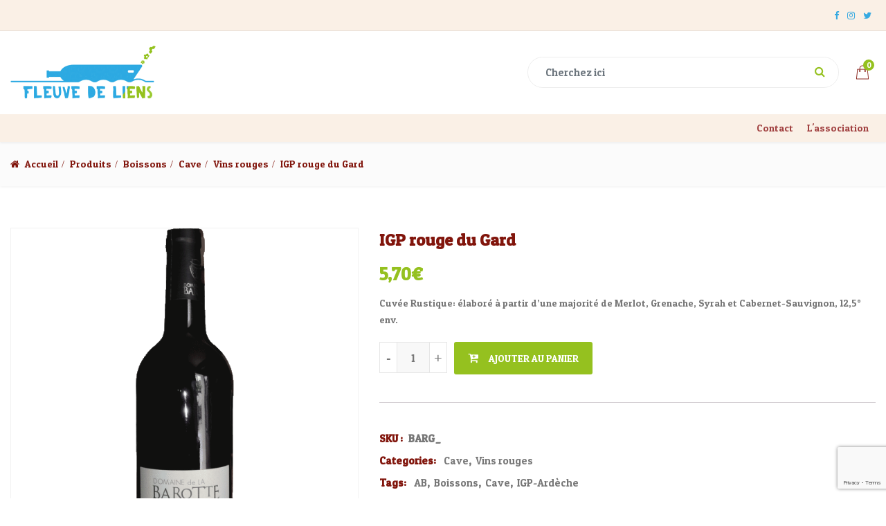

--- FILE ---
content_type: text/html; charset=UTF-8
request_url: https://boutique.fleuvedeliens.fr/boutique/boissons/cave-2/vin-rouge/barg/
body_size: 26588
content:
<!DOCTYPE html><html lang="fr-FR"
prefix="og: https://ogp.me/ns#" ><head><meta charset="UTF-8"><meta name="viewport" content="width=device-width, initial-scale=1"><meta name="format-detection" content="telephone=no" /><link rel="profile" href="https://gmpg.org/xfn/11"><link rel="pingback" href="https://boutique.fleuvedeliens.fr/xmlrpc.php"><title>IGP rouge du Gard &#8211; Fleuve de liens</title><style id="rocket-critical-css">.wp-block-media-text .wp-block-media-text__media{grid-area:media-text-media;margin:0}.wp-block-media-text .wp-block-media-text__content{word-break:break-word;grid-area:media-text-content;padding:0 8%}.wc_paygreen_insite_container{display:none;width:100%;grid-area:insite}.wc_paygreen_input{grid-area:input}.wc_paygreen_btn{grid-area:label}@font-face{font-family:'FontAwesome';src:url(https://boutique.fleuvedeliens.fr/wp-content/plugins/woocommerce-menu-bar-cart/font/fontawesome-webfont.eot?v=4.7.0);src:url(https://boutique.fleuvedeliens.fr/wp-content/plugins/woocommerce-menu-bar-cart/font/fontawesome-webfont.eot?#iefix&v=4.7.0) format('embedded-opentype'),url(https://boutique.fleuvedeliens.fr/wp-content/plugins/woocommerce-menu-bar-cart/font/fontawesome-webfont.woff2?v=4.7.0) format('woff2'),url(https://boutique.fleuvedeliens.fr/wp-content/plugins/woocommerce-menu-bar-cart/font/fontawesome-webfont.woff?v=4.7.0) format('woff'),url(https://boutique.fleuvedeliens.fr/wp-content/plugins/woocommerce-menu-bar-cart/font/fontawesome-webfont.ttf?v=4.7.0) format('truetype'),url(https://boutique.fleuvedeliens.fr/wp-content/plugins/woocommerce-menu-bar-cart/font/fontawesome-webfont.svg?v=4.7.0#fontawesomeregular) format('svg');font-weight:400;font-style:normal}.pswp{display:none;position:absolute;width:100%;height:100%;left:0;top:0;overflow:hidden;-ms-touch-action:none;touch-action:none;z-index:1500;-webkit-text-size-adjust:100%;-webkit-backface-visibility:hidden;outline:none}.pswp *{-webkit-box-sizing:border-box;box-sizing:border-box}.pswp__bg{position:absolute;left:0;top:0;width:100%;height:100%;background:#000;opacity:0;-webkit-transform:translateZ(0);transform:translateZ(0);-webkit-backface-visibility:hidden;will-change:opacity}.pswp__scroll-wrap{position:absolute;left:0;top:0;width:100%;height:100%;overflow:hidden}.pswp__container{-ms-touch-action:none;touch-action:none;position:absolute;left:0;right:0;top:0;bottom:0}.pswp__container{-webkit-touch-callout:none}.pswp__bg{will-change:opacity}.pswp__container{-webkit-backface-visibility:hidden}.pswp__item{position:absolute;left:0;right:0;top:0;bottom:0;overflow:hidden}.pswp__button{width:44px;height:44px;position:relative;background:none;overflow:visible;-webkit-appearance:none;display:block;border:0;padding:0;margin:0;float:right;opacity:.75;-webkit-box-shadow:none;box-shadow:none}.pswp__button::-moz-focus-inner{padding:0;border:0}.pswp__button,.pswp__button--arrow--left:before,.pswp__button--arrow--right:before{background:url(https://boutique.fleuvedeliens.fr/wp-content/plugins/woocommerce/assets/css/photoswipe/default-skin/default-skin.png) 0 0 no-repeat;background-size:264px 88px;width:44px;height:44px}.pswp__button--close{background-position:0 -44px}.pswp__button--share{background-position:-44px -44px}.pswp__button--fs{display:none}.pswp__button--zoom{display:none;background-position:-88px 0}.pswp__button--arrow--left,.pswp__button--arrow--right{background:none;top:50%;margin-top:-50px;width:70px;height:100px;position:absolute}.pswp__button--arrow--left{left:0}.pswp__button--arrow--right{right:0}.pswp__button--arrow--left:before,.pswp__button--arrow--right:before{content:'';top:35px;background-color:rgba(0,0,0,.3);height:30px;width:32px;position:absolute}.pswp__button--arrow--left:before{left:6px;background-position:-138px -44px}.pswp__button--arrow--right:before{right:6px;background-position:-94px -44px}.pswp__share-modal{display:block;background:rgba(0,0,0,.5);width:100%;height:100%;top:0;left:0;padding:10px;position:absolute;z-index:1600;opacity:0;-webkit-backface-visibility:hidden;will-change:opacity}.pswp__share-modal--hidden{display:none}.pswp__share-tooltip{z-index:1620;position:absolute;background:#FFF;top:56px;border-radius:2px;display:block;width:auto;right:44px;-webkit-box-shadow:0 2px 5px rgba(0,0,0,.25);box-shadow:0 2px 5px rgba(0,0,0,.25);-webkit-transform:translateY(6px);-ms-transform:translateY(6px);transform:translateY(6px);-webkit-backface-visibility:hidden;will-change:transform}.pswp__counter{position:absolute;left:0;top:0;height:44px;font-size:13px;line-height:44px;color:#FFF;opacity:.75;padding:0 10px}.pswp__caption{position:absolute;left:0;bottom:0;width:100%;min-height:44px}.pswp__caption__center{text-align:left;max-width:420px;margin:0 auto;font-size:13px;padding:10px;line-height:20px;color:#CCC}.pswp__preloader{width:44px;height:44px;position:absolute;top:0;left:50%;margin-left:-22px;opacity:0;will-change:opacity;direction:ltr}.pswp__preloader__icn{width:20px;height:20px;margin:12px}@media screen and (max-width:1024px){.pswp__preloader{position:relative;left:auto;top:auto;margin:0;float:right}}.pswp__ui{-webkit-font-smoothing:auto;visibility:visible;opacity:1;z-index:1550}.pswp__top-bar{position:absolute;left:0;top:0;height:44px;width:100%}.pswp__caption,.pswp__top-bar{-webkit-backface-visibility:hidden;will-change:opacity}.pswp__top-bar,.pswp__caption{background-color:rgba(0,0,0,.5)}.pswp__ui--hidden .pswp__top-bar,.pswp__ui--hidden .pswp__caption,.pswp__ui--hidden .pswp__button--arrow--left,.pswp__ui--hidden .pswp__button--arrow--right{opacity:.001}.woocommerce img,.woocommerce-page img{height:auto;max-width:100%}.woocommerce #content div.product div.images,.woocommerce div.product div.images,.woocommerce-page #content div.product div.images,.woocommerce-page div.product div.images{float:left;width:48%}.woocommerce #content div.product div.summary,.woocommerce div.product div.summary,.woocommerce-page #content div.product div.summary,.woocommerce-page div.product div.summary{float:right;width:48%;clear:none}.screen-reader-text{clip:rect(1px,1px,1px,1px);height:1px;overflow:hidden;position:absolute!important;width:1px;word-wrap:normal!important}.woocommerce div.product{margin-bottom:0;position:relative}.woocommerce div.product .product_title{clear:none;margin-top:0;padding:0}.woocommerce div.product p.price{color:#77a464;font-size:1.25em}.woocommerce div.product p.stock{font-size:.92em}.woocommerce div.product .stock{color:#77a464}.woocommerce div.product .out-of-stock{color:red}.woocommerce div.product div.images{margin-bottom:2em}.woocommerce div.product div.summary{margin-bottom:2em}.woocommerce input.button{font-size:100%;margin:0;line-height:1;position:relative;text-decoration:none;overflow:visible;padding:.618em 1em;font-weight:700;border-radius:3px;left:auto;color:#515151;background-color:#ebe9eb;border:0;display:inline-block;background-image:none;box-shadow:none;text-shadow:none}.woocommerce form.login{border:1px solid #d3ced2;padding:20px;margin:2em 0;text-align:left;border-radius:5px}#mega-menu-wrap-primary,#mega-menu-wrap-primary #mega-menu-primary,#mega-menu-wrap-primary #mega-menu-primary ul.mega-sub-menu,#mega-menu-wrap-primary #mega-menu-primary li.mega-menu-item,#mega-menu-wrap-primary #mega-menu-primary li.mega-menu-row,#mega-menu-wrap-primary #mega-menu-primary li.mega-menu-column,#mega-menu-wrap-primary #mega-menu-primary a.mega-menu-link{-webkit-border-radius:0 0 0 0;-moz-border-radius:0 0 0 0;-ms-border-radius:0 0 0 0;-o-border-radius:0 0 0 0;border-radius:0 0 0 0;-webkit-box-shadow:none;-moz-box-shadow:none;-ms-box-shadow:none;-o-box-shadow:none;box-shadow:none;background:none;border:0;bottom:auto;box-sizing:border-box;clip:auto;color:#666;display:block;float:none;font-family:inherit;font-size:14px;height:auto;left:auto;line-height:1.7;list-style-type:none;margin:0;min-height:auto;max-height:none;opacity:1;outline:none;overflow:visible;padding:0;position:relative;right:auto;text-align:left;text-decoration:none;text-transform:none;transform:none;top:auto;vertical-align:baseline;visibility:inherit;width:auto;word-wrap:break-word}#mega-menu-wrap-primary:before,#mega-menu-wrap-primary #mega-menu-primary:before,#mega-menu-wrap-primary #mega-menu-primary ul.mega-sub-menu:before,#mega-menu-wrap-primary #mega-menu-primary li.mega-menu-item:before,#mega-menu-wrap-primary #mega-menu-primary li.mega-menu-row:before,#mega-menu-wrap-primary #mega-menu-primary li.mega-menu-column:before,#mega-menu-wrap-primary #mega-menu-primary a.mega-menu-link:before,#mega-menu-wrap-primary:after,#mega-menu-wrap-primary #mega-menu-primary:after,#mega-menu-wrap-primary #mega-menu-primary ul.mega-sub-menu:after,#mega-menu-wrap-primary #mega-menu-primary li.mega-menu-item:after,#mega-menu-wrap-primary #mega-menu-primary li.mega-menu-row:after,#mega-menu-wrap-primary #mega-menu-primary li.mega-menu-column:after,#mega-menu-wrap-primary #mega-menu-primary a.mega-menu-link:after{display:none}#mega-menu-wrap-primary{-webkit-border-radius:0 0 0 0;-moz-border-radius:0 0 0 0;-ms-border-radius:0 0 0 0;-o-border-radius:0 0 0 0;border-radius:0 0 0 0}@media only screen and (min-width:601px){#mega-menu-wrap-primary{background:rgba(242,239,150,0)}}#mega-menu-wrap-primary #mega-menu-primary{visibility:visible;text-align:right;padding:0 0 0 0}#mega-menu-wrap-primary #mega-menu-primary a.mega-menu-link{display:inline}#mega-menu-wrap-primary #mega-menu-primary li.mega-menu-item>ul.mega-sub-menu{display:block;visibility:hidden;opacity:1}@media only screen and (min-width:601px){#mega-menu-wrap-primary #mega-menu-primary[data-effect="fade_up"] li.mega-menu-item.mega-menu-megamenu>ul.mega-sub-menu{opacity:0;transform:translate(0,10px)}}#mega-menu-wrap-primary #mega-menu-primary li.mega-menu-item.mega-menu-megamenu ul.mega-sub-menu ul.mega-sub-menu{visibility:inherit;opacity:1}#mega-menu-wrap-primary #mega-menu-primary li.mega-menu-item a.mega-menu-link:before{display:inline-block;font:inherit;font-family:dashicons;position:static;margin:0 6px 0 0;vertical-align:top;-webkit-font-smoothing:antialiased;-moz-osx-font-smoothing:grayscale;color:inherit;background:transparent;height:auto;width:auto;top:auto}#mega-menu-wrap-primary #mega-menu-primary>li.mega-menu-megamenu.mega-menu-item{position:static}#mega-menu-wrap-primary #mega-menu-primary>li.mega-menu-item{margin:0 0 0 0;display:inline-block;height:auto;vertical-align:middle}#mega-menu-wrap-primary #mega-menu-primary>li.mega-menu-item>a.mega-menu-link{border-top:0 solid #fff;border-left:0 solid #fff;border-right:0 solid #fff;border-bottom:0 solid #fff;outline:none;text-decoration:none;padding:0 10px 0 10px;line-height:40px;font-weight:400;height:40px;vertical-align:baseline;text-align:left;width:auto;display:block;color:#a14141;text-transform:none;text-decoration:none;background:rgba(0,0,0,0);-webkit-border-radius:0 0 0 0;-moz-border-radius:0 0 0 0;-ms-border-radius:0 0 0 0;-o-border-radius:0 0 0 0;border-radius:0 0 0 0;font-family:inherit;font-size:14px}@media only screen and (max-width:600px){#mega-menu-wrap-primary #mega-menu-primary>li.mega-menu-item{display:list-item;margin:0;clear:both;border:0}#mega-menu-wrap-primary #mega-menu-primary>li.mega-menu-item>a.mega-menu-link{-webkit-border-radius:0 0 0 0;-moz-border-radius:0 0 0 0;-ms-border-radius:0 0 0 0;-o-border-radius:0 0 0 0;border-radius:0 0 0 0;border:0;margin:0;line-height:40px;height:40px;padding:0 10px;background:transparent;text-align:left;color:#fff;font-size:14px}}#mega-menu-wrap-primary #mega-menu-primary li.mega-menu-megamenu>ul.mega-sub-menu>li.mega-menu-row{width:100%;float:left}#mega-menu-wrap-primary #mega-menu-primary li.mega-menu-megamenu>ul.mega-sub-menu>li.mega-menu-row .mega-menu-column{float:left;min-height:1px}@media only screen and (min-width:601px){#mega-menu-wrap-primary #mega-menu-primary li.mega-menu-megamenu>ul.mega-sub-menu>li.mega-menu-row>ul.mega-sub-menu>li.mega-menu-columns-4-of-12{width:33.33333%}}@media only screen and (max-width:600px){#mega-menu-wrap-primary #mega-menu-primary li.mega-menu-megamenu>ul.mega-sub-menu>li.mega-menu-row>ul.mega-sub-menu>li.mega-menu-column{width:50%}}#mega-menu-wrap-primary #mega-menu-primary li.mega-menu-megamenu>ul.mega-sub-menu>li.mega-menu-row .mega-menu-column>ul.mega-sub-menu>li.mega-menu-item{padding:15px 15px 15px 15px;width:100%}#mega-menu-wrap-primary #mega-menu-primary>li.mega-menu-megamenu>ul.mega-sub-menu{z-index:999;-webkit-border-radius:0 0 0 0;-moz-border-radius:0 0 0 0;-ms-border-radius:0 0 0 0;-o-border-radius:0 0 0 0;border-radius:0 0 0 0;background:linen;padding:0 0 0 0;position:absolute;width:100%;border-top:0 solid #fff;border-left:0 solid #fff;border-right:0 solid #fff;border-bottom:0 solid #fff;max-width:none;left:0;padding-left:.5%;padding-right:.5%}@media only screen and (max-width:600px){#mega-menu-wrap-primary #mega-menu-primary>li.mega-menu-megamenu>ul.mega-sub-menu{float:left;position:static;width:100%}}#mega-menu-wrap-primary #mega-menu-primary>li.mega-menu-megamenu>ul.mega-sub-menu li.mega-menu-column>ul.mega-sub-menu>li.mega-menu-item{color:#666;font-family:inherit;font-size:14px;display:block;float:left;clear:none;padding:15px 15px 15px 15px;vertical-align:top}#mega-menu-wrap-primary #mega-menu-primary>li.mega-menu-megamenu>ul.mega-sub-menu li.mega-menu-column>ul.mega-sub-menu>li.mega-menu-item h4.mega-block-title{color:#81150c;font-family:inherit;font-size:16px;text-transform:uppercase;text-decoration:none;font-weight:700;margin:0 0 0 0;padding:0 0 5px 0;vertical-align:top;display:block;visibility:inherit;border-top:0 solid #555;border-left:0 solid #555;border-right:0 solid #555;border-bottom:0 solid #555}@media only screen and (max-width:600px){#mega-menu-wrap-primary #mega-menu-primary>li.mega-menu-megamenu>ul.mega-sub-menu{border:0;padding:10px;-webkit-border-radius:0 0 0 0;-moz-border-radius:0 0 0 0;-ms-border-radius:0 0 0 0;-o-border-radius:0 0 0 0;border-radius:0 0 0 0}#mega-menu-wrap-primary #mega-menu-primary>li.mega-menu-megamenu>ul.mega-sub-menu>li:nth-child(odd){clear:left}}#mega-menu-wrap-primary #mega-menu-primary li.mega-menu-item-has-children>a.mega-menu-link:after,#mega-menu-wrap-primary #mega-menu-primary li.mega-menu-item-has-children>a.mega-menu-link span.mega-indicator:after{content:'\f140';display:inline-block;font-family:dashicons;margin:0 0 0 6px;vertical-align:top;-webkit-font-smoothing:antialiased;-moz-osx-font-smoothing:grayscale;transform:rotate(0);color:inherit;position:relative;background:transparent;height:auto;width:auto;right:auto;line-height:inherit}#mega-menu-wrap-primary #mega-menu-primary li.mega-menu-item-has-children>a.mega-menu-link>span.mega-indicator{display:none;float:right;height:auto;width:auto;background:transparent;position:relative;left:auto;min-width:auto;line-height:inherit;color:inherit;font-size:inherit}#mega-menu-wrap-primary #mega-menu-primary li.mega-menu-item-has-children>a.mega-menu-link>span.mega-indicator:after{content:'\f142'}@media only screen and (max-width:600px){#mega-menu-wrap-primary #mega-menu-primary li.mega-menu-item-has-children a.mega-menu-link:after{float:right}}@media only screen and (max-width:600px){#mega-menu-wrap-primary:after{content:"";display:table;clear:both}}#mega-menu-wrap-primary .mega-menu-toggle{display:none;z-index:1;background:#222;-webkit-border-radius:2px 2px 2px 2px;-moz-border-radius:2px 2px 2px 2px;-ms-border-radius:2px 2px 2px 2px;-o-border-radius:2px 2px 2px 2px;border-radius:2px 2px 2px 2px;line-height:40px;height:40px;text-align:left;-webkit-touch-callout:none;outline:none;white-space:nowrap}@media only screen and (max-width:600px){#mega-menu-wrap-primary .mega-menu-toggle{display:-webkit-box;display:-ms-flexbox;display:-webkit-flex;display:flex}}#mega-menu-wrap-primary .mega-menu-toggle .mega-toggle-blocks-left,#mega-menu-wrap-primary .mega-menu-toggle .mega-toggle-blocks-center,#mega-menu-wrap-primary .mega-menu-toggle .mega-toggle-blocks-right{display:-webkit-box;display:-ms-flexbox;display:-webkit-flex;display:flex;-ms-flex-preferred-size:33.33%;-webkit-flex-basis:33.33%;flex-basis:33.33%}#mega-menu-wrap-primary .mega-menu-toggle .mega-toggle-blocks-left{-webkit-box-flex:1;-ms-flex:1;-webkit-flex:1;flex:1;-webkit-box-pack:start;-ms-flex-pack:start;-webkit-justify-content:flex-start;justify-content:flex-start}#mega-menu-wrap-primary .mega-menu-toggle .mega-toggle-blocks-center{-webkit-box-pack:center;-ms-flex-pack:center;-webkit-justify-content:center;justify-content:center}#mega-menu-wrap-primary .mega-menu-toggle .mega-toggle-blocks-right{-webkit-box-flex:1;-ms-flex:1;-webkit-flex:1;flex:1;-webkit-box-pack:end;-ms-flex-pack:end;-webkit-justify-content:flex-end;justify-content:flex-end}#mega-menu-wrap-primary .mega-menu-toggle .mega-toggle-blocks-right .mega-toggle-block{margin-right:6px}#mega-menu-wrap-primary .mega-menu-toggle .mega-toggle-block{display:-webkit-box;display:-ms-flexbox;display:-webkit-flex;display:flex;height:100%;-webkit-align-self:center;-ms-flex-item-align:center;align-self:center;-ms-flex-negative:0;-webkit-flex-shrink:0;flex-shrink:0}@media only screen and (max-width:600px){#mega-menu-wrap-primary .mega-menu-toggle+#mega-menu-primary{background:#222;padding:0;display:none}#mega-menu-wrap-primary .mega-menu-toggle+#mega-menu-primary li.mega-menu-item>ul.mega-sub-menu{display:none;visibility:visible;opacity:1}}#mega-menu-wrap-primary .mega-menu-toggle .mega-toggle-block-1:after{content:'\f333';font-family:'dashicons';font-size:24px;color:#ddd;margin:0 0 0 5px}#mega-menu-wrap-primary .mega-menu-toggle .mega-toggle-block-1 .mega-toggle-label{color:#ddd;font-size:14px}#mega-menu-wrap-primary .mega-menu-toggle .mega-toggle-block-1 .mega-toggle-label .mega-toggle-label-open{display:none}#mega-menu-wrap-primary .mega-menu-toggle .mega-toggle-block-1 .mega-toggle-label .mega-toggle-label-closed{display:inline}#mega-menu-wrap-primary{clear:both}@font-face{font-family:"pgsicon-ecommerce";src:url(https://boutique.fleuvedeliens.fr/wp-content/themes/ciyashop/includes/icons/flaticon/fonts/ecommerce.eot);src:url(https://boutique.fleuvedeliens.fr/wp-content/themes/ciyashop/includes/icons/flaticon/fonts/ecommerce.eot?#iefix) format("embedded-opentype"),url(https://boutique.fleuvedeliens.fr/wp-content/themes/ciyashop/includes/icons/flaticon/fonts/ecommerce.woff) format("woff"),url(https://boutique.fleuvedeliens.fr/wp-content/themes/ciyashop/includes/icons/flaticon/fonts/ecommerce.ttf) format("truetype"),url(https://boutique.fleuvedeliens.fr/wp-content/themes/ciyashop/includes/icons/flaticon/fonts/ecommerce.svg#pgsicon-ecommerce) format("svg");font-weight:400;font-style:normal}@media screen and (-webkit-min-device-pixel-ratio:0){@font-face{font-family:"pgsicon-ecommerce";src:url(https://boutique.fleuvedeliens.fr/wp-content/themes/ciyashop/includes/icons/flaticon/fonts/ecommerce.svg#pgsicon-ecommerce) format("svg")}}[class*=" pgsicon-ecommerce-"]:before,[class*=" pgsicon-ecommerce-"]:after{font-family:pgsicon-ecommerce;font-style:normal}.pgsicon-ecommerce-shopping-bag-4:before{content:"\f10f"}.pgsicon-ecommerce-search:before{content:"\f188"}:root{--blue:#007bff;--indigo:#6610f2;--purple:#6f42c1;--pink:#e83e8c;--red:#dc3545;--orange:#fd7e14;--yellow:#ffc107;--green:#28a745;--teal:#20c997;--cyan:#17a2b8;--white:#fff;--gray:#6c757d;--gray-dark:#343a40;--primary:#007bff;--secondary:#6c757d;--success:#28a745;--info:#17a2b8;--warning:#ffc107;--danger:#dc3545;--light:#f8f9fa;--dark:#343a40;--breakpoint-xs:0;--breakpoint-sm:576px;--breakpoint-md:768px;--breakpoint-lg:992px;--breakpoint-xl:1200px;--font-family-sans-serif:-apple-system,BlinkMacSystemFont,"Segoe UI",Roboto,"Helvetica Neue",Arial,sans-serif,"Apple Color Emoji","Segoe UI Emoji","Segoe UI Symbol";--font-family-monospace:SFMono-Regular,Menlo,Monaco,Consolas,"Liberation Mono","Courier New",monospace}*,::after,::before{box-sizing:border-box}html{font-family:sans-serif;line-height:1.15;-webkit-text-size-adjust:100%;-ms-text-size-adjust:100%;-ms-overflow-style:scrollbar}@-ms-viewport{width:device-width}header,nav{display:block}body{margin:0;font-family:-apple-system,BlinkMacSystemFont,"Segoe UI",Roboto,"Helvetica Neue",Arial,sans-serif,"Apple Color Emoji","Segoe UI Emoji","Segoe UI Symbol";font-size:1rem;font-weight:400;line-height:1.5;color:#212529;text-align:left;background-color:#fff}h1,h2,h4{margin-top:0;margin-bottom:.5rem}p{margin-top:0;margin-bottom:1rem}ul{margin-top:0;margin-bottom:1rem}ul ul{margin-bottom:0}a{color:#007bff;text-decoration:none;background-color:transparent;-webkit-text-decoration-skip:objects}img{vertical-align:middle;border-style:none}label{display:inline-block;margin-bottom:.5rem}button{border-radius:0}button,input{margin:0;font-family:inherit;font-size:inherit;line-height:inherit}button,input{overflow:visible}button{text-transform:none}[type=submit],button,html [type=button]{-webkit-appearance:button}[type=button]::-moz-focus-inner,[type=submit]::-moz-focus-inner,button::-moz-focus-inner{padding:0;border-style:none}::-webkit-file-upload-button{font:inherit;-webkit-appearance:button}.h1,h1,h2,h4{margin-bottom:.5rem;font-family:inherit;font-weight:500;line-height:1.2;color:inherit}.h1,h1{font-size:2.5rem}h2{font-size:2rem}h4{font-size:1.5rem}.img-fluid{max-width:100%;height:auto}.container{width:100%;padding-right:15px;padding-left:15px;margin-right:auto;margin-left:auto}@media (min-width:576px){.container{max-width:540px}}@media (min-width:768px){.container{max-width:720px}}@media (min-width:992px){.container{max-width:960px}}@media (min-width:1200px){.container{max-width:1300px}}.row{display:-ms-flexbox;display:flex;-ms-flex-wrap:wrap;flex-wrap:wrap;margin-right:-15px;margin-left:-15px}.col-6,.col-lg-12,.col-lg-3,.col-lg-6,.col-lg-9,.col-md-12,.col-md-3,.col-md-6,.col-md-9,.col-sm-12,.col-sm-3,.col-sm-6,.col-sm-9,.col-xl-12,.col-xl-5,.col-xl-7{position:relative;width:100%;min-height:1px;padding-right:15px;padding-left:15px}.col-6{-ms-flex:0 0 50%;flex:0 0 50%;max-width:50%}@media (min-width:576px){.col-sm-3{-ms-flex:0 0 25%;flex:0 0 25%;max-width:25%}.col-sm-6{-ms-flex:0 0 50%;flex:0 0 50%;max-width:50%}.col-sm-9{-ms-flex:0 0 75%;flex:0 0 75%;max-width:75%}.col-sm-12{-ms-flex:0 0 100%;flex:0 0 100%;max-width:100%}}@media (min-width:768px){.col-md-3{-ms-flex:0 0 25%;flex:0 0 25%;max-width:25%}.col-md-6{-ms-flex:0 0 50%;flex:0 0 50%;max-width:50%}.col-md-9{-ms-flex:0 0 75%;flex:0 0 75%;max-width:75%}.col-md-12{-ms-flex:0 0 100%;flex:0 0 100%;max-width:100%}}@media (min-width:992px){.col-lg-3{-ms-flex:0 0 25%;flex:0 0 25%;max-width:25%}.col-lg-6{-ms-flex:0 0 50%;flex:0 0 50%;max-width:50%}.col-lg-9{-ms-flex:0 0 75%;flex:0 0 75%;max-width:75%}.col-lg-12{-ms-flex:0 0 100%;flex:0 0 100%;max-width:100%}}@media (min-width:1200px){.col-xl-5{-ms-flex:0 0 41.666667%;flex:0 0 41.666667%;max-width:41.666667%}.col-xl-7{-ms-flex:0 0 58.333333%;flex:0 0 58.333333%;max-width:58.333333%}.col-xl-12{-ms-flex:0 0 100%;flex:0 0 100%;max-width:100%}}.form-control{display:block;width:100%;padding:.375rem .75rem;font-size:1rem;line-height:1.5;color:#495057;background-color:#fff;background-clip:padding-box;border:1px solid #ced4da;border-radius:.25rem}.form-control::-ms-expand{background-color:transparent;border:0}.form-control::-webkit-input-placeholder{color:#6c757d;opacity:1}.form-control::-moz-placeholder{color:#6c757d;opacity:1}.form-control:-ms-input-placeholder{color:#6c757d;opacity:1}.form-control::-ms-input-placeholder{color:#6c757d;opacity:1}.form-group{margin-bottom:1rem}.btn{display:inline-block;font-weight:400;text-align:center;white-space:nowrap;vertical-align:middle;border:1px solid transparent;padding:.375rem .75rem;font-size:1rem;line-height:1.5;border-radius:.25rem}.btn-primary{color:#fff;background-color:#007bff;border-color:#007bff}.fade:not(.show){opacity:0}.close{float:right;font-size:1.5rem;font-weight:700;line-height:1;color:#000;text-shadow:0 1px 0 #fff;opacity:.5}button.close{padding:0;background-color:transparent;border:0;-webkit-appearance:none}.modal{position:fixed;top:0;right:0;bottom:0;left:0;z-index:1050;display:none;overflow:hidden;outline:0}.modal-dialog{position:relative;width:auto;margin:.5rem}.modal.fade .modal-dialog{-webkit-transform:translate(0,-25%);transform:translate(0,-25%)}.modal-content{position:relative;display:-ms-flexbox;display:flex;-ms-flex-direction:column;flex-direction:column;width:100%;background-color:#fff;background-clip:padding-box;border:1px solid rgba(0,0,0,.2);border-radius:.3rem;outline:0}.modal-header{display:-ms-flexbox;display:flex;-ms-flex-align:start;align-items:flex-start;-ms-flex-pack:justify;justify-content:space-between;padding:1rem;border-bottom:1px solid #e9ecef;border-top-left-radius:.3rem;border-top-right-radius:.3rem}.modal-header .close{padding:1rem;margin:-1rem -1rem -1rem auto}.modal-title{margin-bottom:0;line-height:1.5}.modal-body{position:relative;-ms-flex:1 1 auto;flex:1 1 auto;padding:1rem}@media (min-width:576px){.modal-dialog{max-width:500px;margin:1.75rem auto}}@media (min-width:992px){.modal-lg{max-width:800px}}.clearfix::after{display:block;clear:both;content:""}.align-items-center{-ms-flex-align:center!important;align-items:center!important}.text-right{text-align:right!important}.ui-front{z-index:100}.ui-menu{list-style:none;padding:0;margin:0;display:block;outline:0}.ui-widget{font-family:Arial,Helvetica,sans-serif;font-size:1em}.ui-widget-content{border:1px solid #ddd;background:#fff;color:#333}.mfp-hide{display:none!important}button::-moz-focus-inner{padding:0;border:0}ul li{line-height:30px}#preloader{background-color:#fff;bottom:0;height:100%;left:0;overflow:hidden!important;position:fixed;right:0;text-align:center;top:0;width:100%;z-index:99999999}#preloader>div{height:100%;position:relative;width:100%}#preloader>div img{left:0;margin:0 auto;position:absolute;right:0;text-align:center;top:50%;-webkit-transform:translateY(-50%);-moz-transform:translateY(-50%);transform:translateY(-50%)}body{overflow-x:hidden}body{color:#969696;font-family:Lato,sans-serif;font-size:14px;font-weight:400;line-height:24px}input{outline:0}h1,h2,h4{color:#323232;font-family:Poppins,sans-serif;margin-top:0;margin-bottom:15px}h1{font-size:36px;line-height:44px}h2{font-size:30px;line-height:38px}h4{font-size:22px;line-height:30px}ul{padding-left:25px;margin-bottom:1em}ul li{list-style:inherit}a{color:#04d39f;outline:0}img{max-width:100%}header.site-header{position:relative;z-index:1021;background:#fff;-webkit-box-shadow:0 2px 3px rgba(0,0,0,.05);-moz-box-shadow:0 2px 3px rgba(0,0,0,.05);box-shadow:0 2px 3px rgba(0,0,0,.05)}#masthead-inner{position:relative;z-index:99}.header-mobile{display:none}#site-navigation-sticky-mobile-wrapper{display:none}#site-navigation-mobile{display:none}.header-mobile .mobile-icons{display:table;height:100%;float:right}.header-mobile .woo-tools{display:table-cell!important;float:none!important}.header-mobile .mobile-butoon-search{display:table-cell;float:none;vertical-align:middle}.header-mobile .mobile-butoon-menu{display:table-cell;float:none;vertical-align:middle;position:relative;padding:0 8px}.header-mobile .mobile-butoon-menu .mobile-menu-trigger{position:relative;width:20px;height:24px;margin-left:5px}.header-mobile .mobile-butoon-menu span{position:absolute;width:100%;height:2px;background:#323232;left:0;top:11px}.header-mobile .mobile-butoon-menu span:after,.header-mobile .mobile-butoon-menu span:before{content:"";position:absolute;width:100%;height:2px;background:#323232;left:0}.header-mobile .mobile-butoon-menu span:before{top:-7px}.header-mobile .mobile-butoon-menu span:after{top:7px}.header-mobile .woo-tools-actions>li{width:35px}.header-mobile .woo-tools-actions>li i{font-size:18px}.header-mobile .woo-tools-actions>li .glyph-icon{font-size:18px}.header-mobile .mobile-butoon-menu>a,.header-mobile .mobile-butoon-search>a{width:27px;text-align:center;display:block;color:#323232;font-size:18px}.topbar{border-bottom:1px solid rgba(0,0,0,.08);padding:7px 0}.topbar-link>ul{padding:0;margin:0}.topbar-link>ul li{list-style-type:none;display:table-cell;padding-right:15px;font-size:13px}.topbar-link>ul>li a{color:#323232;font-size:13px}.topbar-link>ul>li i{padding-right:5px;color:inherit}.topbar-link>ul ul li{padding:0}.topbar-link .topbar-social_profiles{padding-left:0}.topbar-link .topbar-social_profiles li a{padding:10px 6px}.topbar-link .topbar-social_profiles li a i{padding-right:0}.topbar-right .topbar-link{display:inline-block;vertical-align:top}.topbar-right .topbar-link>ul>li{padding-right:0;padding-left:12px}#pgs_login_form .modal-content{border:none;border-radius:0}#pgs_login_form .modal-header{background:#04d39f;border-radius:0}#pgs_login_form .modal-title{color:#fff}#pgs_login_form .close{color:#fff;text-shadow:none;opacity:1;width:35px;height:35px;margin:0;padding:0;outline:0}#pgs_login_form .modal-body{padding:25px}#pgs_login_form .modal-body h2{font-size:20px;line-height:28px;margin-bottom:15px}#pgs_login_form .modal-body .list-log{padding-left:17px;margin-bottom:15px}#pgs_login_form .modal-body .list-log li{line-height:24px;margin-bottom:8px}#pgs_login_form .modal-body .btn-primary{line-height:22px;padding:10px 30px;border-color:transparent;color:#fff;text-transform:uppercase}.site-title,.site-title-wrapper img{padding:0;margin:0}.site-title{padding:20px 0;line-height:inherit}.site-title img{max-height:70px}.woo-tools{display:inline-block}.woo-tools-actions{padding:0;margin:0}.woo-tools-actions>li{list-style-type:none;display:table-cell;width:38px;height:45px;padding:0;line-height:45px;text-align:center}.woo-tools-actions>li i{font-size:18px;margin-right:0;color:#323232}.woo-tools-actions>li .glyph-icon{font-size:20px}.header-search-wrap{display:table-cell}.search_form-inner .search_form-input-wrap{display:block;vertical-align:top;position:relative}.search_form-inner .search_form-search-field{display:table-cell;vertical-align:top;position:relative}.search_form-inner .search_form-search-button{display:table-cell}.search_form-inner input.form-control{height:45px;min-width:220px;padding:0 25px;border:none;box-shadow:none;background:#f6f7f6;border-radius:0}.search_form-inner input.form-control{background:0 0;border:1px solid rgba(0,0,0,.07);width:450px;padding-right:50px;font-size:15px}.search_form-search-button{position:absolute;right:0;top:0;width:45px;height:45px}.search_form-search-button:before{content:"\f002";right:0;position:relative;height:45px;width:45px;display:inline-block;text-align:center;top:0;font-size:16px;line-height:43px;font-family:FontAwesome;color:#04d39f}.search_form-search-button input[type=submit]{border:none;height:45px;font-size:0;position:absolute;right:0;top:0;width:45px;z-index:9;background:0 0}.header-search-shape-rounded .search_form-inner input.form-control{-webkit-border-radius:50px;-moz-border-radius:50px;border-radius:50px}.header-search-shape-rounded .search_form-search-button{right:5px}.search_form-wrap{position:relative}.search_form-autocomplete{overflow-x:hidden;overflow-y:auto;border-color:#f5f5f5;padding:5px 0;margin-top:0;margin-bottom:0;max-width:100%;width:100%;max-height:400px;z-index:9999;position:absolute;left:0;top:46px}.ciyashop-auto-compalte-default.ciyashop-empty .search_form-autocomplete{border:none;padding:0}.site-header .header-nav{background:#04d39f}.primary-nav .primary-menu{padding:0;margin:0;background:0 0!important}.primary-nav .primary-menu>li{list-style-type:none;display:table;float:left;margin-right:22px;position:relative}.primary-nav .primary-menu>li:last-child{margin-right:0}.primary-nav .primary-menu>li>a{display:table-cell;vertical-align:middle;padding:15px 0;color:#fff;font-weight:500;text-transform:uppercase;position:relative;z-index:0}.primary-nav .primary-menu>li.menu-item-has-children>a{padding-right:15px}.primary-nav .primary-menu>li.menu-item-has-children>a:before{content:"\f107";position:absolute;right:0;top:50%;font-family:FontAwesome;-webkit--transform:translateY(-50%);-moz-transform:translateY(-50%);transform:translateY(-50%)}.primary-nav .primary-menu>li>.sub-menu{z-index:-1}.primary-nav .primary-menu>li .sub-menu{position:absolute;top:115%;left:-15px;background-color:#fff;color:#969696;min-width:210px;padding:10px 0;opacity:0;-webkit-box-shadow:0 3px 8px rgba(0,0,0,.1);-moz-box-shadow:0 3px 8px rgba(0,0,0,.1);box-shadow:0 3px 8px rgba(0,0,0,.1);-webkit-border-radius:0;-moz-border-radius:0;border-radius:0}.primary-nav .primary-menu>li>.sub-menu li.menu-item-has-children>a:before{content:"\f105";position:absolute;right:15px;top:50%;font-family:FontAwesome;-webkit--transform:translateY(-50%);-moz-transform:translateY(-50%);transform:translateY(-50%)}.primary-nav .primary-menu>li .sub-menu>li{list-style-type:none}.primary-nav .primary-menu>li .sub-menu>li:last-child{border-bottom:0}.primary-nav .primary-menu>li .sub-menu>li a{display:block;padding:8px 15px;line-height:24px;color:#969696}.primary-nav .primary-menu>li .sub-menu li.current-menu-parent>a{color:#04d39f}.primary-nav .primary-menu>li li{position:relative}.primary-nav .primary-menu>li li .sub-menu{top:20px;left:100%;visibility:hidden}.primary-nav .primary-menu>li.menu-item-has-children>a:before{font-size:12px}#header-sticky{display:block}#header-sticky{background:#fff;-webkit-box-shadow:0 3px 6px rgba(0,0,0,.07);-moz-box-shadow:0 3px 6px rgba(0,0,0,.07);box-shadow:0 3px 6px rgba(0,0,0,.07)}.sticky-site-title{padding:15px 0;margin:0;line-height:inherit}.sticky-site-title img{max-height:60px}.site-header .header-sticky-inner .woo-tools{float:right;margin-top:10px;margin-left:20px}.site-header .primary-nav .primary-menu>li>.sub-menu{z-index:-1;visibility:hidden}@media (min-width:992px){.woo-tools+#site-navigation-sticky{display:inline-block;float:right}#masthead-inner>#header-sticky{display:none}}.header-nav #mega-menu-primary,.header-nav #mega-menu-wrap-primary,.header-nav .header-nav-wrapper .row>[class*=col-]{position:inherit!important}.mega-menu-wrap>.mega-menu-toggle{display:none}.header-main .header-main-wrapper .row>[class*=col]{position:inherit!important}#header-sticky .header-sticky-inner .row>[class*=col-]{position:inherit!important}#mega-menu-wrap-primary #mega-menu-primary>li.mega-menu-item-has-children>a.mega-menu-link:after{font-size:12px}.header-style-default .woo-tools{float:right}.header-style-default .header-search-wrap{float:right}.header-style-default .header-search-wrap,.header-style-default .woo-tools{margin-top:0;margin-left:15px}.header-style-default .primary-nav .primary-menu>li{position:relative}.woo-tools-cart .cart-link{position:relative}.woo-tools-cart .cart-link .count{font-weight:500;font-style:normal;font-size:11px;position:absolute;top:0;right:50%;width:16px;height:16px;line-height:16px;text-align:center;margin-top:-12px;margin-right:-17px;color:#fff;background:#04d39f;border-radius:50%}.woo-tools-cart{position:relative}.woo-tools-action.woo-tools-cart .widget_shopping_cart{background-color:#fff;color:#323232;position:absolute;top:100%;right:0;width:350px;z-index:9999;margin-top:5px;opacity:0;visibility:hidden;border-radius:0;padding:15px;-webkit-box-shadow:0 5px 25px rgba(0,0,0,.12);-ms-box-shadow:0 5px 25px rgba(0,0,0,.12);box-shadow:0 5px 25px rgba(0,0,0,.12)}#after_add_to_cart_message-popup{background:#fff;width:500px;margin:0 auto;padding:30px 25px;text-align:center}#after_add_to_cart_message-popup .cart_message-inner{display:inline-block}#after_add_to_cart_message-popup .cart_message-inner h4{font-weight:700;padding:0 30px;text-transform:uppercase;margin-top:10px;margin-bottom:25px}#after_add_to_cart_message-popup .cart_message-inner a{display:inline-block;color:#323232;line-height:20px;text-transform:uppercase;font-size:14px;font-weight:600;padding-right:30px;text-decoration:underline}#after_add_to_cart_message-popup .cart_message-inner .view-cart{background:#04d39f;color:#fff;padding:12px 30px;font-size:13px;font-weight:500;text-decoration:none}.woocommerce-notices-wrapper{width:100%}.woocommerce.single-product div.summary .stock+.product-summary-actions{margin-top:25px}.woocommerce.single-product div.summary .stock{display:inline-block;background:#61c70e;color:#fff;border-radius:3px;padding:2px 10px;margin-bottom:20px}.woocommerce.single-product div.summary .out-of-stock{background:#de4646;font-size:14px;min-width:110px;text-align:center}.woocommerce.single-product div.summary .out-of-stock{background:0 0;font-size:14px;color:#de4646;border:1px dashed;padding:15px 20px;text-align:center;line-height:26px;border-radius:3px;text-transform:uppercase;font-weight:600;margin-bottom:0;margin-top:5px;display:block}.woocommerce.single-product div.product .product_title{font-size:24px;font-weight:600;line-height:36px;word-wrap:break-word}.woocommerce.single-product div.product .price{font-size:26px;line-height:32px}.woocommerce.single-product div.product .price .amount{font-weight:600}.woocommerce.single-product div.product .woocommerce-product-details__short-description{padding-bottom:20px;max-height:inherit}.woocommerce.single-product div.product .woocommerce-product-details__short-description p{margin:0;padding:0}.woocommerce div.product p.price{color:#04d39f}.woocommerce.single-product #content div.product div.summary{width:100%;margin-top:0}.woocommerce.single-product .product-summary-actions{margin-bottom:25px;border-bottom:1px solid #d3ced2;padding-bottom:15px;display:inline-block;width:100%}.woocommerce.single-product .summary .product_meta{margin-bottom:25px}.woocommerce.single-product .summary .social-profiles{display:inline-block;width:100%;padding:10px 0;border-top:1px solid #d3ced2;border-bottom:1px solid #d3ced2;position:relative}.woocommerce .summary .share-wrapper .share-label{float:left;color:#323232;font-weight:600;font-size:15px;margin-right:10px}.woocommerce.single-product .site-content .social-profiles ul{padding:0;margin:0}.woocommerce.single-product .site-content .social-profiles ul li{margin-right:2px;margin-bottom:0}.woocommerce.single-product .site-content .social-profiles ul li a{width:30px;height:30px;line-height:30px;border:none}.woocommerce.single-product .product_meta>span{display:block;font-weight:600;margin:5px 0}.woocommerce.single-product .product_meta>span a{padding-left:3px;font-weight:400}.woocommerce.single-product .product_meta>span{color:#969696;font-size:15px;margin:8px 0}.woocommerce.single-product .product_meta>span label{color:#323232;padding-right:5px;margin-bottom:0}.woocommerce.single-product .product_meta>span a{color:inherit}.ciyashop-product-gallery{position:relative;border:1px solid rgba(0,0,0,.05)}.ciyashop-product-gallery .ciyashop-product-gallery_buttons_wrapper{position:absolute;right:0;bottom:0;background:#fff;padding:5px;-webkit-border-radius:5px 0 0;-moz-border-radius:5px 0 0;border-radius:5px 0 0}.ciyashop-product-gallery .ciyashop-product-gallery_button{display:table-cell;padding:3px;vertical-align:top}.ciyashop-product-gallery .ciyashop-product-gallery_button a{display:inline-block;width:35px;height:35px;line-height:35px;text-align:center;background:#fff;border:1px solid #ddd;color:#323232;-webkit-border-radius:3px;-moz-border-radius:3px;border-radius:3px;vertical-align:top}.product-top-left-inner .ciyashop-product-images+.images{display:none;opacity:0;left:-999999px;position:absolute;width:0;height:0}.ciyashop-gallery-style-default .ciyashop-product-thumbnails{margin-top:10px}.ciyashop-product-images .ciyashop-product-gallery .ciyashop-product-gallery__image img{width:100%;display:inline-block}.woocommerce form.login{margin-top:0;border-radius:0;margin-bottom:30px}.woocommerce input.button,input[type=submit]{background:#04d39f;border:none;color:#fff;line-height:38px;padding:0 18px;text-transform:uppercase;border-radius:3px;font-weight:400;font-size:14px;display:inline-block;font-family:inherit}.widget_nav_menu ul{padding-left:0;margin-bottom:0}.widget_nav_menu ul li{list-style-type:none;padding:0 0}.widget_nav_menu ul li a{line-height:24px}img[class*=attachment-]{height:auto}input[type=password],input[type=text]{width:100%;padding:0 15px;height:46px;background:#fff;border:1px solid #e5e5e5;-webkit-border-radius:3px;-moz-border-radius:3px;border-radius:3px;color:#969696;font-size:14px}input::-webkit-input-placeholder{color:inherit}input::-moz-placeholder{color:inherit}input:-ms-input-placeholder{color:inherit}input[type=submit]{background:#04d39f;border:none;color:#fff;line-height:44px;padding:0 18px;text-transform:uppercase;border-radius:3px}.widget{margin-bottom:35px}.social-profiles ul li{display:inline-block;margin:0;margin-right:7px;margin-bottom:7px;float:left}.social-profiles ul li:last-child{margin-right:0}.social-profiles ul li a{display:inline-block;width:40px;height:40px;border:1px solid #d5d5d5;text-align:center;line-height:40px;background:0 0;border-radius:3px}.screen-reader-text{clip:rect(1px,1px,1px,1px);position:absolute!important;white-space:nowrap;height:0;width:1px;overflow:hidden}.inner-intro .intro-title{height:100%;position:relative;z-index:9}.inner-intro .container{height:100%}.inner-intro ul.page-breadcrumb{padding-top:10px;padding-bottom:10px;padding-left:0;width:100%;margin-bottom:0;margin-top:10px}.inner-intro ul.page-breadcrumb li{line-height:22px;color:#fff;display:inline;list-style:none;position:relative;margin-right:5px;padding-left:8px}.inner-intro ul.page-breadcrumb li:last-child{margin-right:0}.inner-intro ul.page-breadcrumb li a{color:inherit}.inner-intro ul.page-breadcrumb li>span{position:relative;padding-left:0}.inner-intro ul.page-breadcrumb li:before{content:"/";font-family:FontAwesome;position:relative;left:-8px;height:20px}.inner-intro ul.page-breadcrumb li.home:before{content:"\f015";line-height:19px}.inner-intro.woocommerce_inner-intro{height:auto!important;background:#fbfbfb;padding:10px 0;-webkit-box-shadow:0 2px 3px rgba(0,0,0,.04);-moz-box-shadow:0 2px 3px rgba(0,0,0,.04);box-shadow:0 2px 3px rgba(0,0,0,.04)}.inner-intro.woocommerce_inner-intro ul.page-breadcrumb li,.inner-intro.woocommerce_inner-intro ul.page-breadcrumb li a{color:#323232}.inner-intro.woocommerce_inner-intro ul.page-breadcrumb{margin-top:0}.inner-intro.woocommerce_inner-intro ul.page-breadcrumb li>span{color:#323232}.content-wrapper{padding:60px 0}#back-to-top .top{z-index:999;margin:0;color:#fff;position:fixed;bottom:50px;right:40px;font-size:24px;background:#04d39f;width:40px;height:40px;line-height:37px;text-align:center;display:inline-block;-webkit-border-radius:3px;-ms-border-radius:3px;border-radius:3px;-webkit-box-shadow:0 3px 15px rgba(0,0,0,.2);-ms-box-shadow:0 3px 15px rgba(0,0,0,.2);box-shadow:0 3px 15px rgba(0,0,0,.2)}@media only screen and (max-width:1199px) and (min-width:992px){#mega-menu-wrap-primary #mega-menu-primary>li.mega-menu-item>a.mega-menu-link{padding:0 6px 0 6px}.primary-nav .primary-menu>li{margin-right:18px}}@media only screen and (min-width:992px){.modal-lg{max-width:700px}}@media only screen and (max-width:1300px){#mega-menu-wrap-primary #mega-menu-primary li.mega-align-bottom-left>ul.mega-sub-menu{right:0}}@media only screen and (max-width:1199px){h1{font-size:40px;line-height:50px}h2{font-size:32px;line-height:42px}h4{font-size:22px;line-height:32px}.search_form-inner input.form-control{width:320px}.site-header .header-sticky-inner .woo-tools{display:none}.product-top-left{margin-bottom:30px}}@media only screen and (max-width:991px){.content-wrapper{padding:50px 0}.woo-tools-action.woo-tools-cart .widget_shopping_cart{left:auto;right:-70px}.site-header .header-sticky-inner .woo-tools{display:none}h1{font-size:36px;line-height:46px}h2{font-size:30px;line-height:40px}h4{font-size:21px;line-height:28px}.btn,.woocommerce input.button,input[type=submit]{line-height:42px;padding:0 16px}.header-main,.header-nav{display:none}.header-mobile{display:block;-webkit-box-shadow:0 2px 8px rgba(0,0,0,.05);-ms-box-shadow:0 2px 8px rgba(0,0,0,.05);box-shadow:0 2px 8px rgba(0,0,0,.05)}#site-navigation-sticky-mobile-wrapper{display:block}.site-header .topbar-right{text-align:center!important}.topbar-link>ul li{display:inline-block;padding:0 6px}.topbar-right .topbar-link>ul>li{padding-left:0}.site-header #masthead-inner .topbar.topbar-mobile-off{display:none}.header-mobile .site-title-wrapper{float:left;padding:20px 0}.header-mobile .site-title{padding:0}.header-mobile .woo-tools{float:right;height:100%;vertical-align:middle;display:table}.header-mobile .woo-tools .woo-tools-wrapper{display:table-cell;vertical-align:middle}.header-mobile .woo-tools-actions>li{height:30px;line-height:44px;padding:5px}.site-header .woo-tools .woo-tools-actions>li.woo-tools-cart{padding-right:10px}.header-mobile .header-search-wrap{float:none;width:100%;padding:0 20px;margin:0;display:block;margin-bottom:20px}.header-mobile .search_form-inner .search_form-input-wrap{width:100%}.header-mobile .search_form-inner .search_form-search-field{width:100%;display:block}.header-mobile .search_form-inner input.form-control{width:100%}.sticky-site-title-wrapper{visibility:hidden;opacity:0}.header-mobile .header-mobile-wrapper{position:relative}.header-mobile .mobile-search-wrap{opacity:0;visibility:hidden;position:absolute;background:#fff;width:100%;left:0;top:100%;z-index:9;padding:20px 0;-webkit-box-shadow:0 2px 8px rgba(0,0,0,.08);-ms-box-shadow:0 2px 8px rgba(0,0,0,.08);box-shadow:0 2px 8px rgba(0,0,0,.08)}.header-mobile .header-search-wrap{margin-bottom:0!important}#header-sticky{box-shadow:none;height:0}#header-sticky .row>div{max-width:50%;-webkit-flex:0 0 50%;-ms-flex:0 0 50%;flex:0 0 50%;position:static}.site-header .main-navigation-sticky{display:none}.inner-intro{height:auto;padding:80px 0}.product-top-left{margin-bottom:30px}}@media only screen and (max-width:768px){.content-wrapper{padding:40px 0}}@media only screen and (max-width:767px){.container{width:100%}.inner-intro .intro-title ul.page-breadcrumb{text-align:center;padding-bottom:0}h1{font-size:32px;line-height:40px}h2{font-size:26px;line-height:34px}h4{font-size:20px;line-height:26px}ul{padding-left:20px}.btn,.woocommerce input.button,input[type=submit]{line-height:38px;padding:0 14px;font-size:13px}.topbar .topbar-right{text-align:center!important}.topbar .topbar-right .topbar-link{display:inline-block;vertical-align:top}.site-info .row>div{margin:5px 0}.inner-intro{height:auto;padding:40px 0}.inner-intro .breadcrumbs.breadcrumbs-hide-mobile{display:none}body.single-product{margin-bottom:48px}.woocommerce.single-product div.summary .out-of-stock:before{content:"This product is Out of Stock.";position:fixed;bottom:0;left:0;width:100%;padding:0;height:48px;line-height:47px;background:#de4646;color:#fff;border-radius:0;z-index:9}.woocommerce.single-product div.product .product_title{font-size:20px;line-height:28px}.inner-intro .woocommerce_intro-title .breadcrumbs.breadcrumbs-hide-mobile{display:block}#back-to-top .top{width:40px;height:40px;font-size:14px;line-height:40px;bottom:90px}.site-footer .text-right{text-align:center!important}}@media only screen and (max-width:575px){.header-mobile .mobile-butoon-menu{padding-right:0}.header-mobile .mobile-butoon-menu>a,.header-mobile .mobile-butoon-search>a{width:30px;font-size:18px}.inner-intro ul.page-breadcrumb li{margin-right:7px;font-size:14px;display:inline-block}.inner-intro ul.page-breadcrumb li>span:before{line-height:20px}.woo-tools-action.woo-tools-cart .widget_shopping_cart{right:-60px}.header-mobile .search_form-inner .search_form-input-wrap{display:block;width:100%}.header-mobile .search_form-autocomplete{position:relative;top:0;max-height:270px;border-top:none}#after_add_to_cart_message-popup{width:450px}}@media only screen and (max-width:479px){h1{font-size:26px;line-height:30px}h2{font-size:22px;line-height:26px}h4{font-size:19px;line-height:22px}#after_add_to_cart_message-popup{width:280px}#after_add_to_cart_message-popup .cart_message-inner h4{padding:0;line-height:24px}#after_add_to_cart_message-popup .cart_message-inner a{padding-right:0;padding-bottom:15px}.woo-tools-action.woo-tools-cart .widget_shopping_cart{width:306px;right:-60px}}input[type=submit],.btn,.woocommerce input.button,input[type=submit],.woocommerce input.button,input[type=submit],#back-to-top .top,.woo-tools-cart .cart-link .count,#after_add_to_cart_message-popup .cart_message-inner .view-cart{background:#95c11f}a,.woocommerce div.product p.price,.search_form-search-button:before,.primary-nav .primary-nav-wrapper .primary-menu>li .sub-menu li.current-menu-parent>a,.primary-nav .primary-nav-wrapper .primary-menu>li .sub-menu li.current-menu-parent>a{color:#95c11f}#pgs_login_form .modal-header{background:#81150c}h1,h2,h4,.woocommerce .summary .share-wrapper .share-label,.woocommerce.single-product .product_meta>span label,#after_add_to_cart_message-popup .cart_message-inner a,.inner-intro.woocommerce_inner-intro ul.page-breadcrumb li,.inner-intro.woocommerce_inner-intro ul.page-breadcrumb li a,.inner-intro.woocommerce_inner-intro ul.page-breadcrumb li>span,.woo-tools-action.woo-tools-cart .widget_shopping_cart{color:#81150c}body,input[type=text],input[type=password],.woocommerce.single-product .product_meta>span{color:#777}.woocommerce.single-product .site-content .social-profiles ul{margin-left:10px}.site-header #mega-menu-wrap-primary #mega-menu-primary>li.mega-menu-megamenu>.mega-sub-menu{left:0}.site-header #mega-menu-wrap-primary #mega-menu-primary>li.mega-menu-megamenu>.mega-sub-menu{width:100%;margin-left:0}</style> <script type="c92b734f2412b0d88a800afa-text/javascript">/* You can add more configuration options to webfontloader by previously defining the WebFontConfig with your options */
                            if ( typeof WebFontConfig === "undefined" ) {
                                WebFontConfig = new Object();
                            }
                            WebFontConfig['google'] = {families: ['Patua+One:400&subset=latin']};

                            (function() {
                                var wf = document.createElement( 'script' );
                                wf.src = 'https://ajax.googleapis.com/ajax/libs/webfont/1.5.3/webfont.js';
                                wf.type = 'text/javascript';
                                wf.async = 'true';
                                var s = document.getElementsByTagName( 'script' )[0];
                                s.parentNode.insertBefore( wf, s );
                            })();</script> <link rel='dns-prefetch' href='//www.google.com' /><link rel="alternate" type="application/rss+xml" title="Fleuve de liens &raquo; Flux" href="https://boutique.fleuvedeliens.fr/feed/" /><link rel="alternate" type="application/rss+xml" title="Fleuve de liens &raquo; Flux des commentaires" href="https://boutique.fleuvedeliens.fr/comments/feed/" /><style type="text/css">img.wp-smiley,img.emoji{display:inline!important;border:none!important;box-shadow:none!important;height:1em!important;width:1em!important;margin:0 .07em!important;vertical-align:-0.1em!important;background:none!important;padding:0!important}</style><script src="/cdn-cgi/scripts/7d0fa10a/cloudflare-static/rocket-loader.min.js" data-cf-settings="c92b734f2412b0d88a800afa-|49"></script><link rel='preload' id='wp-block-library-css'  href='https://boutique.fleuvedeliens.fr/wp-includes/css/dist/block-library/style.min.css' as="style" onload="this.onload=null;this.rel='stylesheet'" type='text/css' media='all' /><script src="/cdn-cgi/scripts/7d0fa10a/cloudflare-static/rocket-loader.min.js" data-cf-settings="c92b734f2412b0d88a800afa-|49"></script><link data-minify="1" rel='preload' id='wc-block-style-css'  href='https://boutique.fleuvedeliens.fr/wp-content/cache/min/1/wp-content/plugins/woo-gutenberg-products-block/build/style-bfdc38e5d637e534069d032121c77f08.css' as="style" onload="this.onload=null;this.rel='stylesheet'" type='text/css' media='all' /><script src="/cdn-cgi/scripts/7d0fa10a/cloudflare-static/rocket-loader.min.js" data-cf-settings="c92b734f2412b0d88a800afa-|49"></script><link data-minify="1" rel='preload' id='widgetopts-styles-css'  href='https://boutique.fleuvedeliens.fr/wp-content/cache/min/1/wp-content/plugins/widget-options/assets/css/widget-options-9e07c05d4cbee3b2b4a570a9b0d47b67.css' as="style" onload="this.onload=null;this.rel='stylesheet'" type='text/css' media='all' /><script src="/cdn-cgi/scripts/7d0fa10a/cloudflare-static/rocket-loader.min.js" data-cf-settings="c92b734f2412b0d88a800afa-|49"></script><link data-minify="1" rel='preload' id='kiwiz-frontend-style-css'  href='https://boutique.fleuvedeliens.fr/wp-content/cache/min/1/wp-content/plugins/woocommerce-gateway-certification-de-facture-et-gestion-de-pdf-kiwiz/frontend/assets/css/style-2aa80876f508b52200e6aa1c2c922290.css' as="style" onload="this.onload=null;this.rel='stylesheet'" type='text/css' media='all' /><script src="/cdn-cgi/scripts/7d0fa10a/cloudflare-static/rocket-loader.min.js" data-cf-settings="c92b734f2412b0d88a800afa-|49"></script><link data-minify="1" rel='preload' id='wpmenucart-icons-css'  href='https://boutique.fleuvedeliens.fr/wp-content/cache/min/1/wp-content/plugins/woocommerce-menu-bar-cart/css/wpmenucart-icons-dbb5f062ad9406e794ab6128247d6cba.css' as="style" onload="this.onload=null;this.rel='stylesheet'" type='text/css' media='all' /><script src="/cdn-cgi/scripts/7d0fa10a/cloudflare-static/rocket-loader.min.js" data-cf-settings="c92b734f2412b0d88a800afa-|49"></script><link data-minify="1" rel='preload' id='wpmenucart-fontawesome-css'  href='https://boutique.fleuvedeliens.fr/wp-content/cache/min/1/wp-content/plugins/woocommerce-menu-bar-cart/css/wpmenucart-fontawesome-b4af9cdc27d8104263301d4707c50771.css' as="style" onload="this.onload=null;this.rel='stylesheet'" type='text/css' media='all' /><script src="/cdn-cgi/scripts/7d0fa10a/cloudflare-static/rocket-loader.min.js" data-cf-settings="c92b734f2412b0d88a800afa-|49"></script><link data-minify="1" rel='preload' id='wpmenucart-css'  href='https://boutique.fleuvedeliens.fr/wp-content/cache/min/1/wp-content/plugins/woocommerce-menu-bar-cart/css/wpmenucart-main-d5e8a2a719c2efc99fe49451ca5f4cd8.css' as="style" onload="this.onload=null;this.rel='stylesheet'" type='text/css' media='all' /><script src="/cdn-cgi/scripts/7d0fa10a/cloudflare-static/rocket-loader.min.js" data-cf-settings="c92b734f2412b0d88a800afa-|49"></script><link data-minify="1" rel='preload' id='photoswipe-css'  href='https://boutique.fleuvedeliens.fr/wp-content/cache/min/1/wp-content/plugins/woocommerce/assets/css/photoswipe/photoswipe-972f6251d1c369a37d2e13fe25dc9a48.css' as="style" onload="this.onload=null;this.rel='stylesheet'" type='text/css' media='all' /><script src="/cdn-cgi/scripts/7d0fa10a/cloudflare-static/rocket-loader.min.js" data-cf-settings="c92b734f2412b0d88a800afa-|49"></script><link data-minify="1" rel='preload' id='photoswipe-default-skin-css'  href='https://boutique.fleuvedeliens.fr/wp-content/cache/min/1/wp-content/plugins/woocommerce/assets/css/photoswipe/default-skin/default-skin-5ef33c91a10d0d611c3edd99ffc2f7cd.css' as="style" onload="this.onload=null;this.rel='stylesheet'" type='text/css' media='all' /><script src="/cdn-cgi/scripts/7d0fa10a/cloudflare-static/rocket-loader.min.js" data-cf-settings="c92b734f2412b0d88a800afa-|49"></script><link data-minify="1" rel='preload' id='woocommerce-layout-css'  href='https://boutique.fleuvedeliens.fr/wp-content/cache/min/1/wp-content/plugins/woocommerce/assets/css/woocommerce-layout-5648f8556739b8dd30faac6e5ff677cb.css' as="style" onload="this.onload=null;this.rel='stylesheet'" type='text/css' media='all' /><script src="/cdn-cgi/scripts/7d0fa10a/cloudflare-static/rocket-loader.min.js" data-cf-settings="c92b734f2412b0d88a800afa-|49"></script><link rel='preload' id='woocommerce-smallscreen-css'  href='https://boutique.fleuvedeliens.fr/wp-content/cache/busting/1/wp-content/plugins/woocommerce/assets/css/woocommerce-smallscreen-3.8.3.css' as="style" onload="this.onload=null;this.rel='stylesheet'" type='text/css' media='only screen and (max-width: 768px)' /><script src="/cdn-cgi/scripts/7d0fa10a/cloudflare-static/rocket-loader.min.js" data-cf-settings="c92b734f2412b0d88a800afa-|49"></script><link data-minify="1" rel='preload' id='woocommerce-general-css'  href='https://boutique.fleuvedeliens.fr/wp-content/cache/min/1/wp-content/plugins/woocommerce/assets/css/woocommerce-7233e795352ea315bef31f31d59fc220.css' as="style" onload="this.onload=null;this.rel='stylesheet'" type='text/css' media='all' /><style id='woocommerce-inline-inline-css' type='text/css'>.woocommerce form .form-row .required{visibility:visible}</style><script src="/cdn-cgi/scripts/7d0fa10a/cloudflare-static/rocket-loader.min.js" data-cf-settings="c92b734f2412b0d88a800afa-|49"></script><link data-minify="1" rel='preload' id='megamenu-css'  href='https://boutique.fleuvedeliens.fr/wp-content/cache/min/1/wp-content/uploads/maxmegamenu/style-aa99c223ec4bce93d6efa8e2495962be.css' as="style" onload="this.onload=null;this.rel='stylesheet'" type='text/css' media='all' /><script src="/cdn-cgi/scripts/7d0fa10a/cloudflare-static/rocket-loader.min.js" data-cf-settings="c92b734f2412b0d88a800afa-|49"></script><link rel='preload' id='dashicons-css'  href='https://boutique.fleuvedeliens.fr/wp-includes/css/dashicons.min.css' as="style" onload="this.onload=null;this.rel='stylesheet'" type='text/css' media='all' /><script src="/cdn-cgi/scripts/7d0fa10a/cloudflare-static/rocket-loader.min.js" data-cf-settings="c92b734f2412b0d88a800afa-|49"></script><link rel='preload' id='megamenu-fontawesome-css'  href='https://boutique.fleuvedeliens.fr/wp-content/cache/busting/1/wp-content/plugins/megamenu-pro/icons/fontawesome/css/font-awesome.min-1.7.1.css' as="style" onload="this.onload=null;this.rel='stylesheet'" type='text/css' media='all' /><script src="/cdn-cgi/scripts/7d0fa10a/cloudflare-static/rocket-loader.min.js" data-cf-settings="c92b734f2412b0d88a800afa-|49"></script><link data-minify="1" rel='preload' id='megamenu-genericons-css'  href='https://boutique.fleuvedeliens.fr/wp-content/cache/min/1/wp-content/plugins/megamenu-pro/icons/genericons/genericons/genericons-ab7d0ba97fea525ca0a832d344d39ba4.css' as="style" onload="this.onload=null;this.rel='stylesheet'" type='text/css' media='all' /><script src="/cdn-cgi/scripts/7d0fa10a/cloudflare-static/rocket-loader.min.js" data-cf-settings="c92b734f2412b0d88a800afa-|49"></script><link data-minify="1" rel='preload' id='flaticon-css'  href='https://boutique.fleuvedeliens.fr/wp-content/cache/min/1/wp-content/themes/ciyashop/includes/icons/flaticon/flaticon-37917eb50a01a439b2ae3be8817cc3ed.css' as="style" onload="this.onload=null;this.rel='stylesheet'" type='text/css' media='all' /><script src="/cdn-cgi/scripts/7d0fa10a/cloudflare-static/rocket-loader.min.js" data-cf-settings="c92b734f2412b0d88a800afa-|49"></script><link data-minify="1" rel='preload' id='themefy-css'  href='https://boutique.fleuvedeliens.fr/wp-content/cache/min/1/wp-content/themes/ciyashop/includes/icons/themefy/themefy-50c003508277e67b22f3d7ce672a9cc8.css' as="style" onload="this.onload=null;this.rel='stylesheet'" type='text/css' media='all' /><script src="/cdn-cgi/scripts/7d0fa10a/cloudflare-static/rocket-loader.min.js" data-cf-settings="c92b734f2412b0d88a800afa-|49"></script><link rel='preload' id='bootstrap-css'  href='https://boutique.fleuvedeliens.fr/wp-content/themes/ciyashop/css/bootstrap.min.css' as="style" onload="this.onload=null;this.rel='stylesheet'" type='text/css' media='all' /><script src="/cdn-cgi/scripts/7d0fa10a/cloudflare-static/rocket-loader.min.js" data-cf-settings="c92b734f2412b0d88a800afa-|49"></script><link data-minify="1" rel='preload' id='select2-css'  href='https://boutique.fleuvedeliens.fr/wp-content/cache/min/1/wp-content/plugins/woocommerce/assets/css/select2-7dd1407c6f5f038560430fbed10f682e.css' as="style" onload="this.onload=null;this.rel='stylesheet'" type='text/css' media='all' /><script src="/cdn-cgi/scripts/7d0fa10a/cloudflare-static/rocket-loader.min.js" data-cf-settings="c92b734f2412b0d88a800afa-|49"></script><link rel='preload' id='jquery-ui-css'  href='https://boutique.fleuvedeliens.fr/wp-content/themes/ciyashop/css/jquery-ui/jquery-ui.min.css' as="style" onload="this.onload=null;this.rel='stylesheet'" type='text/css' media='all' /><script src="/cdn-cgi/scripts/7d0fa10a/cloudflare-static/rocket-loader.min.js" data-cf-settings="c92b734f2412b0d88a800afa-|49"></script><link rel='preload' id='font-awesome-css'  href='https://boutique.fleuvedeliens.fr/wp-content/plugins/pgs-core/css/font-awesome.min.css' as="style" onload="this.onload=null;this.rel='stylesheet'" type='text/css' media='all' /><script src="/cdn-cgi/scripts/7d0fa10a/cloudflare-static/rocket-loader.min.js" data-cf-settings="c92b734f2412b0d88a800afa-|49"></script><link rel='preload' id='owl-carousel-css'  href='https://boutique.fleuvedeliens.fr/wp-content/themes/ciyashop/css/owl-carousel.min.css' as="style" onload="this.onload=null;this.rel='stylesheet'" type='text/css' media='all' /><script src="/cdn-cgi/scripts/7d0fa10a/cloudflare-static/rocket-loader.min.js" data-cf-settings="c92b734f2412b0d88a800afa-|49"></script><link rel='preload' id='magnific-popup-css'  href='https://boutique.fleuvedeliens.fr/wp-content/themes/ciyashop/css/magnific-popup.min.css' as="style" onload="this.onload=null;this.rel='stylesheet'" type='text/css' media='all' /><script src="/cdn-cgi/scripts/7d0fa10a/cloudflare-static/rocket-loader.min.js" data-cf-settings="c92b734f2412b0d88a800afa-|49"></script><link rel='preload' id='slick-css'  href='https://boutique.fleuvedeliens.fr/wp-content/themes/ciyashop/css/slick-slider/slick.min.css' as="style" onload="this.onload=null;this.rel='stylesheet'" type='text/css' media='all' /><script src="/cdn-cgi/scripts/7d0fa10a/cloudflare-static/rocket-loader.min.js" data-cf-settings="c92b734f2412b0d88a800afa-|49"></script><link rel='preload' id='slick-theme-css'  href='https://boutique.fleuvedeliens.fr/wp-content/themes/ciyashop/css/slick-slider/slick-theme.min.css' as="style" onload="this.onload=null;this.rel='stylesheet'" type='text/css' media='all' /><script src="/cdn-cgi/scripts/7d0fa10a/cloudflare-static/rocket-loader.min.js" data-cf-settings="c92b734f2412b0d88a800afa-|49"></script><link rel='preload' id='slicknav-css'  href='https://boutique.fleuvedeliens.fr/wp-content/themes/ciyashop/css/slicknav.min.css' as="style" onload="this.onload=null;this.rel='stylesheet'" type='text/css' media='all' /><script src="/cdn-cgi/scripts/7d0fa10a/cloudflare-static/rocket-loader.min.js" data-cf-settings="c92b734f2412b0d88a800afa-|49"></script><link data-minify="1" rel='preload' id='pgscore-front-css'  href='https://boutique.fleuvedeliens.fr/wp-content/cache/min/1/wp-content/plugins/pgs-core/css/pgscore-front-8c44c076d60e663492a8c2fc1c2273ef.css' as="style" onload="this.onload=null;this.rel='stylesheet'" type='text/css' media='all' /><script src="/cdn-cgi/scripts/7d0fa10a/cloudflare-static/rocket-loader.min.js" data-cf-settings="c92b734f2412b0d88a800afa-|49"></script><link rel='preload' id='ciyashop-style-css'  href='https://boutique.fleuvedeliens.fr/wp-content/cache/busting/1/wp-content/themes/ciyashop/css/style.min-1.0.0.css' as="style" onload="this.onload=null;this.rel='stylesheet'" type='text/css' media='all' /><style id='ciyashop-style-inline-css' type='text/css'>.ciyashop-promo-popup{width:700px}.ciyashop-promo-popup .pgscore_newsletter_wrapper{width:90%;margin:0 auto;margin-top:20px}.ciyashop-promo-popup .newsletter_form .input-areas input{background:rgba(255,255,255,.12)}.ciyashop-promo-popup .newsletter_form .input-area{display:table-cell}.ciyashop-promo-popup .newsletter_form .button-area .btn{width:100%;line-height:46px;margin-left:10px}.box-shadow{box-shadow:0 10px 40px rgba(0,0,0,.07)}.pgscore_info_box-title{font-weight:500}.product-deal-content .product-deal-content-rating{display:inline-block;margin-top:7px}.form-7 label{margin-bottom:5px;display:block}.form-7 input,.form-7 textarea{background:#fbfbfb;border:2px solid #e8e8e8;padding:0 15px;margin-bottom:3px}.form-7 input{height:50px}.form-7 textarea{height:210px;padding:15px}.form-7 .btn-group{width:100%}.form-7 .wpcf7-submit{display:block;width:100%;padding:15px 35px;line-height:22px;border:none;height:auto}.form-7 .ajax-loader{position:absolute;right:20px;top:17px}@media only screen and (min-width:992px){body.home footer.site-footer .footer-widgets-wrapper{padding-top:70px}}.ciyashop-site-layout-boxed #page,.ciyashop-site-layout-framed #page,.ciyashop-site-layout-rounded #page{max-width:1300px}.ciyashop-site-layout-boxed .vc_row[data-vc-full-width="true"]:not([data-vc-stretch-content="true"]){padding-right:0px!important;padding-left:0px!important}.ciyashop-site-layout-boxed .vc_row[data-vc-full-width="true"]{margin-left:-15px!important;margin-right:-15px!important}.site-header .site-title img{max-height:80px}.device-type-mobile .site-header .site-title img{max-height:40px}.site-header .sticky-site-title img{max-height:40px}.header-style-right-topbar-main #masthead-inner>.topbar,#masthead-inner>.topbar,header.site-header .header-main-top .topbar,.header-style-right-topbar-main #masthead-inner>.topbar.topbar-bg-color-custom{background-color:rgba(250,240,230,1)}.topbar .ciyashop-woocommerce-currency-switcher,.topbar-link .language span,.topbar .topbar-link>ul>li .language i,.topbar .topbar-link .language .drop-content li a,.header-style-topbar-with-main-header .ciyashop-woocommerce-currency-switcher,.topbar .select2-container--default .select2-selection--single .select2-selection__rendered,.header-style-menu-center .topbar .select2-container--default .select2-selection--single .select2-selection__rendered,.header-style-menu-right .topbar .select2-container--default .select2-selection--single .select2-selection__rendered,.header-style-topbar-with-main-header .header-main .select2-container--default .select2-selection--single .select2-selection__rendered,.header-style-right-topbar-main .topbar .select2-container--default .select2-selection--single .select2-selection__rendered,.header-style-right-topbar-main #masthead-inner>.topbar.topbar-bg-color-custom .topbar-link>ul>li a i,.header-style-right-topbar-main #masthead-inner>.topbar.topbar-bg-color-custom .select2-container--default .select2-selection--single .select2-selection__rendered{color:#050505}.topbar .select2-container--default .select2-selection--single .select2-selection__arrow b,.header-style-menu-center .topbar .select2-container--default .select2-selection--single .select2-selection__arrow b,.header-style-menu-right .topbar .select2-container--default .select2-selection--single .select2-selection__arrow b,.header-style-topbar-with-main-header .header-main .select2-container--default .select2-selection--single .select2-selection__arrow b,.header-style-right-topbar-main .topbar .select2-container--default .select2-selection--single .select2-selection__arrow b,.header-style-right-topbar-main #masthead-inner>.topbar.topbar-bg-color-custom .select2-container--default .select2-selection--single .select2-selection__arrow b{border-top-color:#050505}.topbar .select2-container--default.select2-container--open .select2-selection--single .select2-selection__arrow b,.header-style-menu-center .topbar .select2-container--default.select2-container--open .select2-selection--single .select2-selection__arrow b,.header-style-menu-right .topbar .select2-container--default.select2-container--open .select2-selection--single .select2-selection__arrow b,.header-style-topbar-with-main-header .header-main .select2-container--default.select2-container--open .select2-selection--single .select2-selection__arrow b,.header-style-right-topbar-main .topbar .select2-container--default.select2-container--open .select2-selection--single .select2-selection__arrow b,.header-style-right-topbar-main #masthead-inner>.topbar.topbar-bg-color-custom .select2-container--default.select2-container--open .select2-selection--single .select2-selection__arrow b{border-bottom-color:#050505}.topbar .topbar-link>ul>li a,.header-style-topbar-with-main-header .topbar-link>ul>li a,.header-style-right-topbar-main #masthead-inner>.topbar.topbar-bg-color-custom .topbar-link>ul>li a{color:#36a9e1}.site-header .topbar a:hover,.topbar .topbar-link .language .drop-content li a:hover,.header-style-topbar-with-main-header .topbar-link>ul>li a:hover i,.header-style-topbar-with-main-header .topbar-link>ul>li a:hover,.header-style-right-topbar-main .header-main-bg-color-default .topbar-link>ul>li a:hover,.header-style-right-topbar-main #masthead-inner>.topbar.topbar-bg-color-custom .topbar-link>ul>li a:hover i,.header-style-right-topbar-main #masthead-inner>.topbar.topbar-bg-color-custom .topbar-link>ul>li a:hover{color:#95c11f}#preloader{background-color:linen}header.site-header .header-main,.header-mobile,.header-style-right-topbar-main .header-main-bottom,.header-above-content .header-main-bg-color-custom .woo-tools-cart .cart-link .count,.header-above-content .header-main-bg-color-custom .woo-tools-wishlist .ciyashop-wishlist-count{background-color:rgba(255,255,255,1)}.header-main-bg-color-custom .woo-tools-cart .cart-link .count,.header-main-bg-color-custom .woo-tools-wishlist .ciyashop-wishlist-count{color:rgba(255,255,255,1)}.header-main,.header-main .woo-tools-actions>li i,.header-main .search-button-wrap .search-button,.header-mobile .woo-tools-actions>li i,.header-mobile .mobile-butoon-search>a,.header-mobile .mobile-butoon-menu>a{color:#81150c}.header-mobile .mobile-butoon-menu span,.header-mobile .mobile-butoon-menu span:before,.header-mobile .mobile-butoon-menu span:after{background-color:#81150c}.header-main a,.header-style-menu-center .primary-nav .primary-menu>li>a,.header-style-menu-right .primary-nav .primary-menu>li>a,.header-style-right-topbar-main .header-nav .primary-nav .primary-menu>li>a,.header-above-content .header-main-bg-color-custom .woo-tools-cart .cart-link .count,.header-above-content .header-main-bg-color-custom .woo-tools-wishlist .ciyashop-wishlist-count{color:#36a9e1}.header-main a:hover,.woo-tools-actions>li i:hover,.site-header .search-button-wrap .search-button:hover,.header-style-menu-center .header-main-bg-color-custom .primary-nav .primary-menu>li>a:hover,.header-style-right-topbar-main .header-main-bg-color-custom .primary-nav .primary-menu>li>a:hover,.header-style-right-topbar-main .header-main.header-main-bg-color-custom .primary-nav .primary-menu>li.current-menu-item>a,.header-style-right-topbar-main .header-main.header-main-bg-color-custom .primary-nav .primary-menu>li.current-menu-item>a:before,.header-style-right-topbar-main .header-main.header-main-bg-color-custom .primary-nav .primary-menu>li.current-menu-item>a,.header-style-right-topbar-main .header-main.header-main-bg-color-custom .primary-nav .primary-menu>li.current-menu-ancestor>a,.header-style-right-topbar-main .header-main.header-main-bg-color-custom .primary-nav .primary-menu>li.current-menu-ancestor>a,.header-style-right-topbar-main .header-main-bg-color-custom .primary-nav .primary-menu>li.current-menu-ancestor>a,.header-style-right-topbar-main .header-main-bg-color-custom .primary-nav .primary-menu>li.current-menu-ancestor>a:before,.header-style-logo-center .header-main .woo-tools-actions>li>a:hover i,.header-main.header-main-bg-color-custom .woo-tools-actions>li i:hover,.header-style-default .header-main.header-nav-bg-color-custom .primary-menu>li:hover>a,.header-style-default .header-main.header-nav-bg-color-custom .primary-menu>li>a:hover,.header-style-logo-center .header-main.header-nav-bg-color-custom .primary-menu>li:hover>a,.header-style-logo-center .header-main.header-nav-bg-color-custom .primary-menu>li>a:hover,.header-style-menu-center .header-main.header-main-bg-color-custom .primary-menu>li:hover>a,.header-style-menu-center .header-main.header-main-bg-color-custom .primary-menu>li>a:hover,.header-style-menu-right .header-main.header-main-bg-color-custom .primary-menu>li:hover>a,.header-style-menu-right .header-main.header-main-bg-color-custom .primary-menu>li>a:hover,.header-style-topbar-with-main-header .header-main.header-nav-bg-color-custom .primary-menu>li:hover>a,.header-style-topbar-with-main-header .header-main.header-nav-bg-color-custom .primary-menu>li>a:hover,.header-style-right-topbar-main .header-main.header-main-bg-color-custom .primary-menu>li:hover>a,.header-style-right-topbar-main .header-main.header-main-bg-color-custom .primary-menu>li>a:hover,.header-style-menu-center .header-main.header-main-bg-color-custom .primary-menu>li.current-menu-item>a,.header-style-menu-center .header-main.header-main-bg-color-custom .primary-menu>li.current-menu-ancestor>a,.header-style-menu-right .header-main.header-main-bg-color-custom .primary-menu>li.current-menu-item>a,.header-style-menu-right .header-main.header-main-bg-color-custom .primary-menu>li.current-menu-ancestor>a{color:#95c11f}.header-style-menu-center .primary-nav .primary-menu>li>a:after,.header-style-menu-right .primary-nav .primary-menu>li>a:after,.header-main-bg-color-custom .woo-tools-cart .cart-link .count,.header-main-bg-color-custom .woo-tools-wishlist .ciyashop-wishlist-count{background-color:#95c11f}.site-header .header-nav{background-color:rgba(250,240,230,1)}.header-nav,.header-style-topbar-with-main-header .header-nav .woo-tools-actions>li i,.header-style-topbar-with-main-header .header-nav .search-button-wrap .search-button{color:#81150c}.header-nav .primary-nav .primary-menu>li a{color:#36a9e1}.primary-nav .primary-menu>li a:hover,.site-header .header-nav .search-button-wrap .search-button:hover,.header-style-topbar-with-main-header .header-nav .woo-tools-actions>li i:hover,.header-nav.header-main-bg-color-default .primary-nav .primary-menu>li.current-menu-ancestor>a,.header-style-default .header-nav.header-nav-bg-color-custom .primary-menu>li:hover>a,.header-style-default .header-nav.header-nav-bg-color-custom .primary-menu>li>a:hover,.header-style-default .header-nav.header-nav-bg-color-custom .primary-menu>li.current-menu-item>a,.header-style-default .header-nav.header-nav-bg-color-custom .primary-menu>li.current-menu-ancestor>a,.header-style-logo-center .header-nav.header-nav-bg-color-custom .primary-menu>li:hover>a,.header-style-logo-center .header-nav.header-nav-bg-color-custom .primary-menu>li>a:hover,.header-style-logo-center .header-nav.header-nav-bg-color-custom .primary-menu>li.current-menu-item>a,.header-style-logo-center .header-nav.header-nav-bg-color-custom .primary-menu>li.current-menu-ancestor>a,.header-style-topbar-with-main-header .header-nav.header-nav-bg-color-custom .primary-menu>li:hover>a,.header-style-topbar-with-main-header .header-nav.header-nav-bg-color-custom .primary-menu>li>a:hover,.header-style-topbar-with-main-header .header-nav.header-nav-bg-color-custom .primary-menu>li.current-menu-item>a,.header-style-topbar-with-main-header .header-nav.header-nav-bg-color-custom .primary-menu>li.current-menu-ancestor>a,.header-nav.header-main-bg-color-default .primary-nav .primary-menu>li .sub-menu li:hover>a,.header-nav.header-main-bg-color-default .primary-nav .primary-menu>li .sub-menu li>a:hover,.header-nav.header-main-bg-color-default .primary-nav .primary-menu>li .sub-menu li.current-menu-ancestor>a,.header-nav.header-main-bg-color-default .primary-nav .primary-menu>li .sub-menu li.current-menu-parent>a,.header-nav.header-main-bg-color-default .primary-nav .primary-menu>li .sub-menu li.current-menu-item>a{color:#95c11f}body .header-style-default .primary-nav .primary-menu>li:before,body .header-style-topbar-with-main-header .primary-nav .primary-menu>li:before,body .header-style-logo-center .primary-nav .primary-menu>li:before{background-color:#95c11f}#header-sticky{background-color:#fff}#header-sticky,.main-navigation-sticky .primary-menu>li>a,.main-navigation-sticky #mega-menu-wrap-primary #mega-menu-primary>li.mega-menu-item>a.mega-menu-link,.header-sticky-inner .woo-tools-actions>li i{color:#81150c}#header-sticky #site-navigation-sticky-mobile .slicknav_menu .slicknav_icon-bar{background-color:#81150c}.main-navigation-sticky .primary-menu>li:hover>a,.main-navigation-sticky .primary-menu>li>a:hover,.main-navigation-sticky .primary-menu>li.current-menu-item>a,.main-navigation-sticky .primary-menu>li.current-menu-ancestor>a,.main-navigation-sticky .primary-menu>li.current-menu-ancestor>a:before,.main-navigation-sticky #mega-menu-wrap-primary #mega-menu-primary>li.mega-menu-item>a.mega-menu-link:hover,.site-header .header-sticky #mega-menu-wrap-primary #mega-menu-primary>li.mega-menu-item.mega-current_page_item>a.mega-menu-link,.site-header .header-sticky #mega-menu-wrap-primary #mega-menu-primary>li.mega-menu-item.mega-current-menu-ancestor>a.mega-menu-link,.main-navigation-sticky .primary-menu>li.current-menu-item>a:before,.main-navigation-sticky .primary-menu>li.current-menu-ancestor>a:before,.header-sticky-inner .woo-tools-actions>li i:hover{color:#95c11f}#header-sticky-sticky-wrapper .primary-menu>li:before,.header-sticky-inner .woo-tools-cart .cart-link .count,.header-sticky-inner .woo-tools-wishlist .ciyashop-wishlist-count{background-color:#95c11f}.inner-intro{height:150px}.header_intro_bg-color{background-color:#36a9e1}body,html{font-family:"Patua One",sans-serif;font-weight:400;line-height:24px;font-size:14px}h1{font-family:"Patua One",sans-serif;font-weight:400;line-height:44px;font-size:44px}h2,.deal-banner .caption h2{font-family:"Patua One",sans-serif;font-weight:400;line-height:35px;font-size:36px}h3{font-family:"Patua One",sans-serif;font-weight:400;line-height:28px;font-size:30px}h4,.vc_custom_heading h4{font-family:"Patua One",sans-serif;font-weight:400;line-height:24px;font-size:24px}h5,.vc_custom_heading h5,.testimonials h5{font-family:"Patua One",sans-serif;font-weight:400;line-height:20px;font-size:20px}h6,.share h5,.share ul,.sidebar .widget .item-detail h4{font-family:"Patua One",sans-serif;font-weight:400;line-height:18px;font-size:18px}footer.site-footer{background:linen}.site-footer .widget .widget-title{color:#81150c}.site-footer h1,.site-footer h2,.site-footer h3,.site-footer h4,.site-footer h5,.site-footer h6,.site-footer,.site-footer a:hover,.site-footer .widget ul li a,.site-footer .widget_archive ul li:before,.site-footer .widget_meta ul li:before,.site-footer .widget select,.site-footer table th,.site-footer table caption,.site-footer input[type=text],.site-footer input[type=email],.site-footer input[type=search],.site-footer input[type=password],.site-footer textarea,.site-footer .widget_rss ul li,.site-footer .widget_search .search-button,.site-footer .widget_tag_cloud .tagcloud a.tag-cloud-link,.site-footer .widget_pgs_contact_widget ul li,.site-footer .widget_pgs_bestseller_widget .item-detail del .amount,.site-footer .widget_pgs_featured_products_widget .item-detail del .amount,.site-footer .widget_recent_entries .recent-post .recent-post-info a,.site-footer .woocommerce .widget_shopping_cart .total strong,.site-footer .woocommerce.widget_shopping_cart .total strong,.site-footer .widget-woocommerce-currency-rates ul.woocs_currency_rates li strong,.site-footer .woocommerce-currency-switcher-form a.dd-selected:not([href]):not([tabindex]),.site-footer .widget_product_tag_cloud .tagcloud a,.site-footer .select2-container--default .select2-selection--single .select2-selection__rendered,.site-footer .widget.widget_recent_comments ul li a,.site-footer .woocommerce ul.product_list_widget li a,.site-footer blockquote,.pgs-opening-hours ul li{color:#000}.site-footer a,.site-footer .widget ul li>a:hover,.site-footer .widget_archive ul li,.site-footer .widget_categories ul li .widget_categories-post-count,.site-footer .widget_search .search-button:hover,.site-footer .widget_pgs_contact_widget ul li i,.site-footer .widget_pgs_bestseller_widget .item-detail .amount,.site-footer .widget_pgs_featured_products_widget .item-detail .amount,.site-footer .widget.widget_recent_comments ul li a:hover,.site-footer .widget_recent_entries .recent-post .recent-post-info .post-date i,.site-footer .widget_recent_entries .recent-post .recent-post-info a:hover,.site-footer .woocommerce .widget_shopping_cart .total .amount,.site-footer .woocommerce.widget_shopping_cart .total .amount,.site-footer .widget-woocommerce-currency-rates ul.woocs_currency_rates li,.site-footer .WOOCS_SELECTOR .dd-desc,.site-footer .widget_product_categories ul li .count,.site-footer .widget_products ins,.woocommerce .site-footer .widget_top_rated_products ul.product_list_widget li ins,.widget_top_rated_products ins,.site-footer .woocommerce ul.cart_list li a:hover,.site-footer .woocommerce ul.product_list_widget li a:hover,.pgs-opening-hours ul li i{color:#81150c}.site-footer .site-info{background:rgba(250,240,230,1)}.site-footer .site-info,.site-footer .footer-widget a{color:#b7b7b7}.site-footer .footer-widget a:hover{color:#81150c}</style><script src="/cdn-cgi/scripts/7d0fa10a/cloudflare-static/rocket-loader.min.js" data-cf-settings="c92b734f2412b0d88a800afa-|49"></script><link rel='preload' id='ciyashop-responsive-css'  href='https://boutique.fleuvedeliens.fr/wp-content/cache/busting/1/wp-content/themes/ciyashop/css/responsive.min-1.0.0.css' as="style" onload="this.onload=null;this.rel='stylesheet'" type='text/css' media='all' /><script src="/cdn-cgi/scripts/7d0fa10a/cloudflare-static/rocket-loader.min.js" data-cf-settings="c92b734f2412b0d88a800afa-|49"></script><link data-minify="1" rel='preload' id='ciyashop-color-customize-css'  href='https://boutique.fleuvedeliens.fr/wp-content/cache/min/1/wp-content/uploads/ciyashop/color_customize-4d9ae196d995269e3af1b5d325419f75.css' as="style" onload="this.onload=null;this.rel='stylesheet'" type='text/css' media='all' /><script src="/cdn-cgi/scripts/7d0fa10a/cloudflare-static/rocket-loader.min.js" data-cf-settings="c92b734f2412b0d88a800afa-|49"></script><link data-minify="1" rel='preload' id='threesixty-css'  href='https://boutique.fleuvedeliens.fr/wp-content/cache/min/1/wp-content/plugins/smart-product-viewer/includes/css/360-872613657bff415f0b174f202009be46.css' as="style" onload="this.onload=null;this.rel='stylesheet'" type='text/css' media='all' /><script src="/cdn-cgi/scripts/7d0fa10a/cloudflare-static/rocket-loader.min.js" data-cf-settings="c92b734f2412b0d88a800afa-|49"></script><link data-minify="1" rel='preload' id='fleuve-de-liens-child-style-css'  href='https://boutique.fleuvedeliens.fr/wp-content/cache/min/1/wp-content/themes/fleuve-de-liens/style-950e0b47b0c8b660e918240809ca244a.css' as="style" onload="this.onload=null;this.rel='stylesheet'" type='text/css' media='all' /> <script type="text/template" id="tmpl-variation-template"><div class="woocommerce-variation-description">{{{ data.variation.variation_description }}}</div>
	
	<div class="woocommerce-variation-price">{{{ data.variation.price_html }}}</div>
	<div class="woocommerce-variation-availability">{{{ data.variation.availability_html }}}</div></script> <script type="text/template" id="tmpl-unavailable-variation-template"><p>Sorry, this product is unavailable. Please choose a different combination.</p></script> <script type="c92b734f2412b0d88a800afa-text/javascript" src='https://boutique.fleuvedeliens.fr/wp-content/cache/busting/1/wp-includes/js/jquery/jquery-1.12.4-wp.js'></script> <script type="c92b734f2412b0d88a800afa-text/javascript" src='https://boutique.fleuvedeliens.fr/wp-content/cache/busting/1/wp-includes/js/jquery/jquery-migrate.min-1.4.1.js'></script> <script type="c92b734f2412b0d88a800afa-text/javascript">/* <![CDATA[ */ var gadwpUAEventsData = {"options":{"event_tracking":"1","event_downloads":"zip|mp3*|mpe*g|pdf|docx*|pptx*|xlsx*|rar*","event_bouncerate":0,"aff_tracking":1,"event_affiliates":"\/out\/","hash_tracking":0,"root_domain":"fleuvedeliens.fr","event_timeout":100,"event_precision":1,"event_formsubmit":1,"ga_pagescrolldepth_tracking":0,"ga_with_gtag":0}}; /* ]]> */</script> <script type="c92b734f2412b0d88a800afa-text/javascript" src='https://boutique.fleuvedeliens.fr/wp-content/cache/busting/1/wp-content/plugins/google-analytics-dashboard-for-wp/front/js/tracking-analytics-events-5.3.9.js'></script> <script type="c92b734f2412b0d88a800afa-text/javascript">/* <![CDATA[ */ var kiwiz_ajax_front = {"frontAjax":"https:\/\/boutique.fleuvedeliens.fr\/wp-admin\/admin-ajax.php"}; /* ]]> */</script> <script type="c92b734f2412b0d88a800afa-text/javascript" src='https://boutique.fleuvedeliens.fr/wp-content/plugins/woocommerce-gateway-certification-de-facture-et-gestion-de-pdf-kiwiz/frontend/assets/js/kiwiz-document.js'></script> <script type="c92b734f2412b0d88a800afa-text/javascript">/* <![CDATA[ */ var wpmenucart_ajax_assist = {"shop_plugin":"woocommerce","always_display":""}; /* ]]> */</script> <script type="c92b734f2412b0d88a800afa-text/javascript" src='https://boutique.fleuvedeliens.fr/wp-content/plugins/woocommerce-menu-bar-cart/javascript/wpmenucart-ajax-assist.js'></script> <script type="c92b734f2412b0d88a800afa-text/javascript" src='https://boutique.fleuvedeliens.fr/wp-content/themes/ciyashop/js/magnific-popup.min.js'></script> <script type="c92b734f2412b0d88a800afa-text/javascript">/* <![CDATA[ */ var aamLocal = {"nonce":"f02d4ffa91","ajaxurl":"https:\/\/boutique.fleuvedeliens.fr\/wp-admin\/admin-ajax.php"}; /* ]]> */</script> <script type="c92b734f2412b0d88a800afa-text/javascript" src='//boutique.fleuvedeliens.fr/wp-content/plugins/advanced-access-manager/media/js/aam-login.js'></script> <script type="c92b734f2412b0d88a800afa-text/javascript" src='https://boutique.fleuvedeliens.fr/wp-content/plugins/pgs-core/js/pgscore-front.min.js'></script> <script type="c92b734f2412b0d88a800afa-text/javascript" src='https://boutique.fleuvedeliens.fr/wp-content/plugins/smart-product-viewer/includes/js/smart.product.min.js'></script> <link rel='https://api.w.org/' href='https://boutique.fleuvedeliens.fr/wp-json/' /><link rel="EditURI" type="application/rsd+xml" title="RSD" href="https://boutique.fleuvedeliens.fr/xmlrpc.php?rsd" /><link rel="wlwmanifest" type="application/wlwmanifest+xml" href="https://boutique.fleuvedeliens.fr/wp-includes/wlwmanifest.xml" /><meta name="generator" content="WordPress 5.3.20" /><meta name="generator" content="WooCommerce 3.8.3" /><link rel='shortlink' href='https://boutique.fleuvedeliens.fr/?p=3863' /><link rel="alternate" type="application/json+oembed" href="https://boutique.fleuvedeliens.fr/wp-json/oembed/1.0/embed?url=https%3A%2F%2Fboutique.fleuvedeliens.fr%2Fboutique%2Fboissons%2Fcave-2%2Fvin-rouge%2Fbarg%2F" /><link rel="alternate" type="text/xml+oembed" href="https://boutique.fleuvedeliens.fr/wp-json/oembed/1.0/embed?url=https%3A%2F%2Fboutique.fleuvedeliens.fr%2Fboutique%2Fboissons%2Fcave-2%2Fvin-rouge%2Fbarg%2F&#038;format=xml" /> <noscript><style>.woocommerce-product-gallery{opacity:1!important}</style></noscript><link rel="icon" href="https://boutique.fleuvedeliens.fr/wp-content/uploads/2018/12/logofdl-favicon-80x80.jpg" sizes="32x32" /><link rel="icon" href="https://boutique.fleuvedeliens.fr/wp-content/uploads/2018/12/logofdl-favicon-300x300.jpg" sizes="192x192" /><link rel="apple-touch-icon-precomposed" href="https://boutique.fleuvedeliens.fr/wp-content/uploads/2018/12/logofdl-favicon-300x300.jpg" /><meta name="msapplication-TileImage" content="https://boutique.fleuvedeliens.fr/wp-content/uploads/2018/12/logofdl-favicon-300x300.jpg" /> <script type="c92b734f2412b0d88a800afa-text/javascript">var gadwpDnt = false;
var gadwpProperty = 'UA-123405352-2';
var gadwpDntFollow = true;
var gadwpOptout = true;
var disableStr = 'ga-disable-' + gadwpProperty;
if(gadwpDntFollow && (window.doNotTrack === "1" || navigator.doNotTrack === "1" || navigator.doNotTrack === "yes" || navigator.msDoNotTrack === "1")) {
	gadwpDnt = true;
}
if (gadwpDnt || (document.cookie.indexOf(disableStr + '=true') > -1 && gadwpOptout)) {
	window[disableStr] = true;
}
function gaOptout() {
	var expDate = new Date;
	expDate.setFullYear(expDate.getFullYear( ) + 10);
	document.cookie = disableStr + '=true; expires=' + expDate.toGMTString( ) + '; path=/';
	window[disableStr] = true;
}</script>  <script type="c92b734f2412b0d88a800afa-text/javascript">(function(i,s,o,g,r,a,m){i['GoogleAnalyticsObject']=r;i[r]=i[r]||function(){
	(i[r].q=i[r].q||[]).push(arguments)},i[r].l=1*new Date();a=s.createElement(o),
	m=s.getElementsByTagName(o)[0];a.async=1;a.src=g;m.parentNode.insertBefore(a,m)
})(window,document,'script','https://boutique.fleuvedeliens.fr/wp-content/cache/busting/google-tracking/ga-d40531c5e99a6f84e42535859476fe35.js','ga');
  ga('create', 'UA-123405352-2', 'auto', {'allowLinker': true});
  ga('require', 'linker');
  ga('linker:autoLink', ['fleuvedeliens.fr']);
  ga('require', 'linkid');
  ga('set', 'forceSSL', true);
  ga('set', 'anonymizeIp', true);
  ga('require', 'ec');
  ga('send', 'pageview');</script> <style type="text/css" id="wp-custom-css">.inner-intro.woocommerce_inner-intro h1{font-size:20px}.loop-header-filters .woocommerce-widget-layered-nav>.widget-title{font-size:16px}.site-footer .site-info .pull-right{display:none}</style><style type="text/css"></style> <script type="c92b734f2412b0d88a800afa-text/javascript">/*! loadCSS rel=preload polyfill. [c]2017 Filament Group, Inc. MIT License */
(function(w){"use strict";if(!w.loadCSS){w.loadCSS=function(){}}
var rp=loadCSS.relpreload={};rp.support=(function(){var ret;try{ret=w.document.createElement("link").relList.supports("preload")}catch(e){ret=!1}
return function(){return ret}})();rp.bindMediaToggle=function(link){var finalMedia=link.media||"all";function enableStylesheet(){link.media=finalMedia}
if(link.addEventListener){link.addEventListener("load",enableStylesheet)}else if(link.attachEvent){link.attachEvent("onload",enableStylesheet)}
setTimeout(function(){link.rel="stylesheet";link.media="only x"});setTimeout(enableStylesheet,3000)};rp.poly=function(){if(rp.support()){return}
var links=w.document.getElementsByTagName("link");for(var i=0;i<links.length;i++){var link=links[i];if(link.rel==="preload"&&link.getAttribute("as")==="style"&&!link.getAttribute("data-loadcss")){link.setAttribute("data-loadcss",!0);rp.bindMediaToggle(link)}}};if(!rp.support()){rp.poly();var run=w.setInterval(rp.poly,500);if(w.addEventListener){w.addEventListener("load",function(){rp.poly();w.clearInterval(run)})}else if(w.attachEvent){w.attachEvent("onload",function(){rp.poly();w.clearInterval(run)})}}
if(typeof exports!=="undefined"){exports.loadCSS=loadCSS}
else{w.loadCSS=loadCSS}}(typeof global!=="undefined"?global:this))</script></head><body class="product-template-default single single-product postid-3863 theme-ciyashop woocommerce woocommerce-page woocommerce-no-js mega-menu-primary woocommerce-active device-type-desktop cart_sticky-off scroll_to_cart-on ciyashop-site-layout-fullwidth"><div id="page" class="hfeed site"><div id="preloader" class="preloader-type-custom"><div id="loading-center"> <img src="https://boutique.fleuvedeliens.fr/wp-content/plugins/pgs-core/images/options/loader/loader30.svg" alt="Loading..."></div></div><header id="masthead" class="site-header header-style-default header-search-shape-rounded"><div id="masthead-inner"><div class="topbar topbar-bg-color-custom topbar-desktop-on topbar-mobile-off"><div class="topbar_wrapper"><div class="container"><div class="row"><div class="col-lg-6 col-sm-12"></div><div class="col-lg-6 col-sm-12"><div class="topbar-right text-right"><div class="topbar-link"><ul><li class="topbar_item topbar_item_type-social_profiles"><div class="topbar-social_profiles-wrapper"><ul class="topbar-social_profiles"><li class="topbar-social_profile"><a href="https://www.facebook.com/fleuvedeliens/" target="_blank"><i class="fa fa-facebook"></i></a></li><li class="topbar-social_profile"><a href="https://www.instagram.com/fleuvedeliens/" target="_blank"><i class="fa fa-instagram"></i></a></li><li class="topbar-social_profile"><a href="https://twitter.com/FleuveDeLiens" target="_blank"><i class="fa fa-twitter"></i></a></li></ul></div></li></ul></div></div></div></div></div></div></div><div class="header-main header-main-bg-color-custom"><div class="header-main-wrapper"><div class="container"><div class="row"><div class="col-lg-12"><div class="row align-items-center"><div class="col-lg-3 col-md-12"><div class="site-title-wrapper"><div class="site-title"> <a href="https://boutique.fleuvedeliens.fr/" rel="home"> <img class="img-fluid" src="https://boutique.fleuvedeliens.fr/wp-content/uploads/2018/07/logoFDL-copie.png" alt="Fleuve de liens"/> </a></div></div></div><div class="col-lg-9 col-md-12"><div class="woo-tools"><div class="woo-tools-wrapper"><ul class="woo-tools-actions"><li class="woo-tools-action woo-tools-cart"> <a class="cart-link" href="https://boutique.fleuvedeliens.fr/panier/" title="Voir le panier(0)"><span class="cart-icon"><i class="glyph-icon pgsicon-ecommerce-shopping-bag-4"></i></span> <span class="cart-count count">0</span> </a><div class="cart-contents"><div class="widget woocommerce widget_shopping_cart"><div class="widget_shopping_cart_content"></div></div></div></li></ul></div></div><div class="header-search-wrap"><div class="search_form-wrap"><div class="search_form-inner search-bg-default"><form class="search-form" role="search" method="get" action="https://boutique.fleuvedeliens.fr/"><div class="search_form-input-wrap"> <input type="hidden" name="post_type" value="product"/> <label class="screen-reader-text" for="header-el-search-0">Recherchez</label><div class="search_form-search-field"> <input type="text" id="header-el-search-0" class="form-control search-form" value="" name="s" placeholder="Cherchez ici" /></div><div class="search_form-search-button"> <input value="" type="submit"></div></div><div class="ciyashop-auto-compalte-default ciyashop-empty"><ul class="ui-front ui-menu ui-widget ui-widget-content search_form-autocomplete"></ul></div></form></div></div></div></div></div></div></div></div></div></div><div class="header-nav header-nav-bg-color-custom"><div class="header-nav-wrapper"><div class="container"><div class="row"><div class="col-lg-12 col-md-12 col-sm-12 navigation-col"><div class="primary-nav"><div class="primary-nav-wrapper"><nav id="site-navigation" class="main-navigation"><div id="mega-menu-wrap-primary" class="mega-menu-wrap mega-menu-wrap-theme-custom_theme_1"><div class="mega-menu-toggle"><div class="mega-toggle-blocks-left"></div><div class="mega-toggle-blocks-center"></div><div class="mega-toggle-blocks-right"><div class='mega-toggle-block mega-menu-toggle-block mega-toggle-block-1' id='mega-toggle-block-1' tabindex='0'><span class='mega-toggle-label' role='button' aria-expanded='false'><span class='mega-toggle-label-closed'>MENU</span><span class='mega-toggle-label-open'>MENU</span></span></div></div></div><ul id="mega-menu-primary" class="mega-menu max-mega-menu mega-menu-horizontal mega-menu-theme-custom_theme_1 mega-no-js" data-event="hover_intent" data-effect="fade_up" data-effect-speed="200" data-effect-mobile="disabled" data-effect-speed-mobile="0" data-mobile-force-width="false" data-second-click="go" data-document-click="collapse" data-vertical-behaviour="standard" data-breakpoint="600" data-unbind="true"><li class='mega-menu-item mega-menu-item-type-post_type mega-menu-item-object-page mega-align-bottom-left mega-menu-flyout mega-menu-item-84' id='mega-menu-item-84'><a class="mega-menu-link" href="https://boutique.fleuvedeliens.fr/contact/" tabindex="0">Contact</a></li><li class='mega-asso-link mega-menu-item mega-menu-item-type-custom mega-menu-item-object-custom mega-align-bottom-left mega-menu-flyout mega-menu-item-2366' id='mega-menu-item-2366'><a class="mega-menu-link" href="https://fleuvedeliens.fr" tabindex="0">L'association</a></li></ul></div></nav><nav id="site-navigation-mobile"><ul id="primary-menu" class="menu primary-menu"><li id="menu-item-124" class="menu-item menu-item-type-post_type menu-item-object-page menu-item-has-children current_page_parent menu-item-124"><a href="https://boutique.fleuvedeliens.fr/boutique/">Boutique</a><ul class="sub-menu"><li id="menu-item-3694" class="menu-item menu-item-type-taxonomy menu-item-object-product_cat current-product-ancestor menu-item-has-children menu-item-3694"><a href="https://boutique.fleuvedeliens.fr/categorie-produit/boissons/">Boissons</a><ul class="sub-menu"><li id="menu-item-3679" class="menu-item menu-item-type-taxonomy menu-item-object-product_cat current-product-ancestor current-menu-parent current-product-parent menu-item-has-children menu-item-3679"><a href="https://boutique.fleuvedeliens.fr/categorie-produit/boissons/cave-2/">Cave</a><ul class="sub-menu"><li id="menu-item-3680" class="menu-item menu-item-type-taxonomy menu-item-object-product_cat menu-item-3680"><a href="https://boutique.fleuvedeliens.fr/categorie-produit/boissons/cave-2/biere/">Bières</a></li><li id="menu-item-3681" class="menu-item menu-item-type-taxonomy menu-item-object-product_cat menu-item-3681"><a href="https://boutique.fleuvedeliens.fr/categorie-produit/boissons/cave-2/champagnes-cave-2/">Champagnes</a></li><li id="menu-item-3682" class="menu-item menu-item-type-taxonomy menu-item-object-product_cat menu-item-3682"><a href="https://boutique.fleuvedeliens.fr/categorie-produit/boissons/cave-2/cidres-poires-cave-2/">Cidres &#038; Poirés</a></li><li id="menu-item-3683" class="menu-item menu-item-type-taxonomy menu-item-object-product_cat menu-item-3683"><a href="https://boutique.fleuvedeliens.fr/categorie-produit/boissons/cave-2/spiritueux-cave-2/">Spiritueux</a></li><li id="menu-item-3688" class="menu-item menu-item-type-taxonomy menu-item-object-product_cat menu-item-3688"><a href="https://boutique.fleuvedeliens.fr/categorie-produit/boissons/cave-2/vin-blanc/">Vins blancs</a></li><li id="menu-item-3689" class="menu-item menu-item-type-taxonomy menu-item-object-product_cat menu-item-3689"><a href="https://boutique.fleuvedeliens.fr/categorie-produit/boissons/cave-2/vin-rose/">Vins rosés</a></li><li id="menu-item-3690" class="menu-item menu-item-type-taxonomy menu-item-object-product_cat current-product-ancestor current-menu-parent current-product-parent menu-item-3690"><a href="https://boutique.fleuvedeliens.fr/categorie-produit/boissons/cave-2/vin-rouge/">Vins rouges</a></li></ul></li></ul></li><li id="menu-item-3691" class="menu-item menu-item-type-taxonomy menu-item-object-product_cat menu-item-3691"><a href="https://boutique.fleuvedeliens.fr/categorie-produit/boissons/sans-alcool-2/">Sans alcool</a></li></ul></li><li id="menu-item-3695" class="menu-item menu-item-type-taxonomy menu-item-object-product_cat menu-item-has-children menu-item-3695"><a href="https://boutique.fleuvedeliens.fr/categorie-produit/epicerie/">Epicerie</a><ul class="sub-menu"><li id="menu-item-3696" class="menu-item menu-item-type-taxonomy menu-item-object-product_cat menu-item-3696"><a href="https://boutique.fleuvedeliens.fr/categorie-produit/epicerie/algue/">Algues</a></li><li id="menu-item-3697" class="menu-item menu-item-type-taxonomy menu-item-object-product_cat menu-item-3697"><a href="https://boutique.fleuvedeliens.fr/categorie-produit/epicerie/aromates/">Aromates</a></li><li id="menu-item-3698" class="menu-item menu-item-type-taxonomy menu-item-object-product_cat menu-item-3698"><a href="https://boutique.fleuvedeliens.fr/categorie-produit/epicerie/aromatiques-condiments-basiques/">Aromatiques &#038; condiments basiques</a></li><li id="menu-item-3964" class="menu-item menu-item-type-taxonomy menu-item-object-product_cat menu-item-3964"><a href="https://boutique.fleuvedeliens.fr/categorie-produit/epicerie/cacao-et-chocolat/">Cacao et Chocolat</a></li><li id="menu-item-3701" class="menu-item menu-item-type-taxonomy menu-item-object-product_cat menu-item-3701"><a href="https://boutique.fleuvedeliens.fr/categorie-produit/epicerie/condiments-elabores/">Condiments élaborés</a></li><li id="menu-item-3702" class="menu-item menu-item-type-taxonomy menu-item-object-product_cat menu-item-3702"><a href="https://boutique.fleuvedeliens.fr/categorie-produit/epicerie/confitures-preparations-a-base-de-fruits/">Confitures, préparations à base de fruits</a></li><li id="menu-item-3703" class="menu-item menu-item-type-taxonomy menu-item-object-product_cat menu-item-3703"><a href="https://boutique.fleuvedeliens.fr/categorie-produit/epicerie/conserves/">Conserves</a></li><li id="menu-item-3708" class="menu-item menu-item-type-taxonomy menu-item-object-product_cat menu-item-3708"><a href="https://boutique.fleuvedeliens.fr/categorie-produit/epicerie/legumes-secs/">Légumes secs</a></li><li id="menu-item-3709" class="menu-item menu-item-type-taxonomy menu-item-object-product_cat menu-item-3709"><a href="https://boutique.fleuvedeliens.fr/categorie-produit/epicerie/plats-cuisines/">Plats cuisinés</a></li><li id="menu-item-3711" class="menu-item menu-item-type-taxonomy menu-item-object-product_cat menu-item-3711"><a href="https://boutique.fleuvedeliens.fr/categorie-produit/epicerie/the-cafe-epicerie/">Thé &#038; Café</a></li></ul></li><li id="menu-item-125" class="menu-item menu-item-type-post_type menu-item-object-page menu-item-125"><a href="https://boutique.fleuvedeliens.fr/contact/">Contact</a></li></ul></nav></div></div></div></div></div></div></div><div class="header-mobile"><div class="header-mobile-wrapper"><div class="container"><div class="row align-items-center"><div class="col-6"><div class="site-title-wrapper"><div class="site-title"> <a href="https://boutique.fleuvedeliens.fr/" rel="home"> <img class="img-fluid" src="https://boutique.fleuvedeliens.fr/wp-content/uploads/2018/07/logoFDL-copie.png" alt="Fleuve de liens"/> </a></div></div><div class="clearfix"></div></div><div class="col-6"><div class="mobile-icons"><div class="woo-tools"><div class="woo-tools-wrapper"><ul class="woo-tools-actions"><li class="woo-tools-action woo-tools-cart"> <a class="cart-link" href="https://boutique.fleuvedeliens.fr/panier/" title="Voir le panier(0)"><span class="cart-icon"><i class="glyph-icon pgsicon-ecommerce-shopping-bag-4"></i></span> <span class="cart-count count">0</span> </a><div class="cart-contents"><div class="widget woocommerce widget_shopping_cart"><div class="widget_shopping_cart_content"></div></div></div></li></ul></div></div><div class="mobile-butoon mobile-butoon-search"> <a class="mobile-search-trigger" href="javascript:void(0);"> <i class="glyph-icon pgsicon-ecommerce-search"></i> </a></div><div class="mobile-butoon mobile-butoon-menu"> <a class="mobile-menu-trigger" href="javascript:void(0)"> <span></span> </a></div></div></div></div></div><div class="mobile-search-wrap"><div class="header-search-wrap"><div class="search_form-wrap"><div class="search_form-inner search-bg-default"><form class="search-form" role="search" method="get" action="https://boutique.fleuvedeliens.fr/"><div class="search_form-input-wrap"> <input type="hidden" name="post_type" value="product"/> <label class="screen-reader-text" for="header-el-search-1">Recherchez</label><div class="search_form-search-field"> <input type="text" id="header-el-search-1" class="form-control search-form" value="" name="s" placeholder="Cherchez ici" /></div><div class="search_form-search-button"> <input value="" type="submit"></div></div><div class="ciyashop-auto-compalte-default ciyashop-empty"><ul class="ui-front ui-menu ui-widget ui-widget-content search_form-autocomplete"></ul></div></form></div></div></div></div></div></div><div id="header-sticky" class="header-sticky header-sticky-desktop-on header-sticky-mobile-on"><div class="header-sticky-inner"><div class="container"><div class="row align-items-center"><div class="col-lg-3 col-md-3 col-sm-3"><div class="sticky-site-title-wrapper"><div class="sticky-site-title h1"> <a href="https://boutique.fleuvedeliens.fr/" rel="home"> <img class="img-fluid" src="https://boutique.fleuvedeliens.fr/wp-content/uploads/2018/07/logoFDL.png" alt="Fleuve de liens"/> </a></div></div></div><div class="col-lg-9 col-md-9 col-sm-9"><div class="woo-tools"><div class="woo-tools-wrapper"><ul class="woo-tools-actions"><li class="woo-tools-action woo-tools-cart"> <a class="cart-link" href="https://boutique.fleuvedeliens.fr/panier/" title="Voir le panier(0)"><span class="cart-icon"><i class="glyph-icon pgsicon-ecommerce-shopping-bag-4"></i></span> <span class="cart-count count">0</span> </a><div class="cart-contents"><div class="widget woocommerce widget_shopping_cart"><div class="widget_shopping_cart_content"></div></div></div></li></ul></div></div><nav id="site-navigation-sticky" class="main-navigation-sticky"></nav><div id="site-navigation-sticky-mobile-wrapper"><div id="site-navigation-sticky-mobile"></div></div></div></div></div></div></div></div></header><div id="content" class="site-content" tabindex="-1"><div class="woocommerce_inner-intro inner-intro"><div class="container"><div class="row woocommerce_intro-title intro-title align-items-center"><div class="col-md-12"><ul class="page-breadcrumb breadcrumbs breadcrumbs-hide-mobile" typeof="BreadcrumbList" vocab="http://schema.org/"><li class="home"><span property="itemListElement" typeof="ListItem"><a property="item" typeof="WebPage" title="Go to Accueil." href="https://boutique.fleuvedeliens.fr" class="home"><span property="name">Accueil</span></a><meta property="position" content="1"></span></li><li class="post post-product-archive"><span property="itemListElement" typeof="ListItem"><a property="item" typeof="WebPage" title="Go to Produits." href="https://boutique.fleuvedeliens.fr/boutique/" class="post post-product-archive"><span property="name">Produits</span></a><meta property="position" content="2"></span></li><li class="taxonomy product_cat"><span property="itemListElement" typeof="ListItem"><a property="item" typeof="WebPage" title="Go to the Boissons Catégorie archives." href="https://boutique.fleuvedeliens.fr/categorie-produit/boissons/" class="taxonomy product_cat"><span property="name">Boissons</span></a><meta property="position" content="3"></span></li><li class="taxonomy product_cat"><span property="itemListElement" typeof="ListItem"><a property="item" typeof="WebPage" title="Go to the Cave Catégorie archives." href="https://boutique.fleuvedeliens.fr/categorie-produit/boissons/cave-2/" class="taxonomy product_cat"><span property="name">Cave</span></a><meta property="position" content="4"></span></li><li class="taxonomy product_cat"><span property="itemListElement" typeof="ListItem"><a property="item" typeof="WebPage" title="Go to the Vins rouges Catégorie archives." href="https://boutique.fleuvedeliens.fr/categorie-produit/boissons/cave-2/vin-rouge/" class="taxonomy product_cat"><span property="name">Vins rouges</span></a><meta property="position" content="5"></span></li><li class="post post-product current-item"><span class="post post-product current-item">IGP rouge du Gard</span></li></ul></div></div></div></div><div class="content-wrapper"><div class="container"><div class="row"><div class="content col-xl-12"><div class="woocommerce-notices-wrapper"></div><div id="product-3863" class="product_page_style-classic product type-product post-3863 status-publish first instock product_cat-cave-2 product_cat-vin-rouge product_tag-ab product_tag-boissons product_tag-cave product_tag-igp-ardeche has-post-thumbnail taxable shipping-taxable purchasable product-type-simple"><div class="product-content-top row"><div class="product-top-left col-xl-5 col-lg-6"><div class="product-top-left-inner"><div class="ciyashop-product-images"><div class="ciyashop-product-images-wrapper ciyashop-gallery-style-default"><div class="ciyashop-product-gallery ciyashop-product-gallery--with-images"><div class="ciyashop-product-gallery__wrapper" data-default_image_props="{&quot;title&quot;:&quot;BARG&quot;,&quot;caption&quot;:&quot;&quot;,&quot;url&quot;:&quot;https:\/\/boutique.fleuvedeliens.fr\/wp-content\/uploads\/2019\/07\/barg.gif&quot;,&quot;alt&quot;:&quot;&quot;,&quot;src&quot;:&quot;https:\/\/boutique.fleuvedeliens.fr\/wp-content\/uploads\/2019\/07\/barg-600x691.gif&quot;,&quot;srcset&quot;:&quot;https:\/\/boutique.fleuvedeliens.fr\/wp-content\/uploads\/2019\/07\/barg-600x691.gif 600w, https:\/\/boutique.fleuvedeliens.fr\/wp-content\/uploads\/2019\/07\/barg-260x300.gif 260w, https:\/\/boutique.fleuvedeliens.fr\/wp-content\/uploads\/2019\/07\/barg-768x884.gif 768w, https:\/\/boutique.fleuvedeliens.fr\/wp-content\/uploads\/2019\/07\/barg-889x1024.gif 889w, https:\/\/boutique.fleuvedeliens.fr\/wp-content\/uploads\/2019\/07\/barg-87x100.gif 87w&quot;,&quot;sizes&quot;:&quot;(max-width: 600px) 100vw, 600px&quot;,&quot;full_src&quot;:&quot;https:\/\/boutique.fleuvedeliens.fr\/wp-content\/uploads\/2019\/07\/barg.gif&quot;,&quot;full_src_w&quot;:1431,&quot;full_src_h&quot;:1648,&quot;gallery_thumbnail_src&quot;:&quot;https:\/\/boutique.fleuvedeliens.fr\/wp-content\/uploads\/2019\/07\/barg-100x100.gif&quot;,&quot;gallery_thumbnail_src_w&quot;:100,&quot;gallery_thumbnail_src_h&quot;:100,&quot;thumb_src&quot;:&quot;https:\/\/boutique.fleuvedeliens.fr\/wp-content\/uploads\/2019\/07\/barg-300x375.gif&quot;,&quot;thumb_src_w&quot;:300,&quot;thumb_src_h&quot;:375,&quot;src_w&quot;:600,&quot;src_h&quot;:691}"><div class="ciyashop-product-gallery__image" data-image_props="{&quot;title&quot;:&quot;BARG&quot;,&quot;caption&quot;:&quot;&quot;,&quot;url&quot;:&quot;https:\/\/boutique.fleuvedeliens.fr\/wp-content\/uploads\/2019\/07\/barg.gif&quot;,&quot;alt&quot;:&quot;&quot;,&quot;src&quot;:&quot;https:\/\/boutique.fleuvedeliens.fr\/wp-content\/uploads\/2019\/07\/barg-600x691.gif&quot;,&quot;srcset&quot;:&quot;https:\/\/boutique.fleuvedeliens.fr\/wp-content\/uploads\/2019\/07\/barg-600x691.gif 600w, https:\/\/boutique.fleuvedeliens.fr\/wp-content\/uploads\/2019\/07\/barg-260x300.gif 260w, https:\/\/boutique.fleuvedeliens.fr\/wp-content\/uploads\/2019\/07\/barg-768x884.gif 768w, https:\/\/boutique.fleuvedeliens.fr\/wp-content\/uploads\/2019\/07\/barg-889x1024.gif 889w, https:\/\/boutique.fleuvedeliens.fr\/wp-content\/uploads\/2019\/07\/barg-87x100.gif 87w&quot;,&quot;sizes&quot;:&quot;(max-width: 600px) 100vw, 600px&quot;,&quot;full_src&quot;:&quot;https:\/\/boutique.fleuvedeliens.fr\/wp-content\/uploads\/2019\/07\/barg.gif&quot;,&quot;full_src_w&quot;:1431,&quot;full_src_h&quot;:1648,&quot;gallery_thumbnail_src&quot;:&quot;https:\/\/boutique.fleuvedeliens.fr\/wp-content\/uploads\/2019\/07\/barg-100x100.gif&quot;,&quot;gallery_thumbnail_src_w&quot;:100,&quot;gallery_thumbnail_src_h&quot;:100,&quot;thumb_src&quot;:&quot;https:\/\/boutique.fleuvedeliens.fr\/wp-content\/uploads\/2019\/07\/barg-300x375.gif&quot;,&quot;thumb_src_w&quot;:300,&quot;thumb_src_h&quot;:375,&quot;src_w&quot;:600,&quot;src_h&quot;:691}"><a href="https://boutique.fleuvedeliens.fr/wp-content/uploads/2019/07/barg.gif"><img width="600" height="691" src="https://boutique.fleuvedeliens.fr/wp-content/uploads/2019/07/barg-600x691.gif" class="attachment-shop_single size-shop_singlewp-post-image" alt="" title="BARG" data-caption="" data-src="https://boutique.fleuvedeliens.fr/wp-content/uploads/2019/07/barg.gif" data-image_id="4190" data-large_image="https://boutique.fleuvedeliens.fr/wp-content/uploads/2019/07/barg.gif" data-large_image_width="1431" data-large_image_height="1648" /></a></div></div><div class="ciyashop-product-gallery_buttons_wrapper"><div class="ciyashop-product-gallery_button ciyashop-product-gallery_button-zoom"><a href="#" class="ciyashop-product-gallery_button-link-zoom"><i class="fa fa-arrows-alt"></i></a></div></div></div><div class="ciyashop-product-thumbnails"><div class="ciyashop-product-thumbnails__wrapper"><div class="ciyashop-product-thumbnail__image" data-image_id="4190"><img width="150" height="150" src="https://boutique.fleuvedeliens.fr/wp-content/uploads/2019/07/barg-150x150.gif" class="attachment-thumbnail size-thumbnail" alt="" title="BARG" data-src="https://boutique.fleuvedeliens.fr/wp-content/uploads/2019/07/barg-150x150.gif" data-image_id="4190" /></div></div></div><div class="clearfix"></div></div></div><div class="images"></div></div></div><div class="product-top-right col-xl-7 col-lg-6"><div class="product-top-right-inner"><div class="summary entry-summary"><h1 class="product_title entry-title">IGP rouge du Gard</h1><p class="price"><span class="woocommerce-Price-amount amount">5,70<span class="woocommerce-Price-currencySymbol">&euro;</span></span></p><div class="woocommerce-product-details__short-description"><p>Cuvée Rustique: élaboré à partir d&rsquo;une majorité de Merlot, Grenache, Syrah et Cabernet-Sauvignon, 12,5° env.</p></div><form class="cart" action="https://boutique.fleuvedeliens.fr/boutique/boissons/cave-2/vin-rouge/barg/" method="post" enctype='multipart/form-data'><div class="quantity"> <label class="screen-reader-text" for="quantity_697a8971a9716">quantité de IGP rouge du Gard</label> <input
type="number"
id="quantity_697a8971a9716"
class="input-text qty text"
step="1"
min="1"
max=""
name="quantity"
value="1"
title="Qté"
size="4"
inputmode="numeric" /></div> <button type="submit" name="add-to-cart" value="3863" class="single_add_to_cart_button button alt">Ajouter au panier</button></form><div class="product-summary-actions"></div><div class="product_meta"> <span class="sku_wrapper"> <label>SKU :</label> <span class="sku"> BARG_ </span> </span> <span class="posted_in"><label>Categories:</label> <a href="https://boutique.fleuvedeliens.fr/categorie-produit/boissons/cave-2/" rel="tag">Cave</a>, <a href="https://boutique.fleuvedeliens.fr/categorie-produit/boissons/cave-2/vin-rouge/" rel="tag">Vins rouges</a></span> <span class="tagged_as"><label>Tags:</label> <a href="https://boutique.fleuvedeliens.fr/etiquette-produit/ab/" rel="tag">AB</a>, <a href="https://boutique.fleuvedeliens.fr/etiquette-produit/boissons/" rel="tag">Boissons</a>, <a href="https://boutique.fleuvedeliens.fr/etiquette-produit/cave/" rel="tag">Cave</a>, <a href="https://boutique.fleuvedeliens.fr/etiquette-produit/igp-ardeche/" rel="tag">IGP-Ardèche</a></span></div><div class="pgs-social-share-wrapper share-wrapper social-profiles"> <span class="share-label">Partagez :</span><ul class="pgs-social-share-items share-links"><li class="pgs-social-share-item pgs-social-share-item-facebook"> <a href="https://www.facebook.com/sharer/sharer.php?u=https://boutique.fleuvedeliens.fr/boutique/boissons/cave-2/vin-rouge/barg/" class="share-link facebook-share" target="popup" onclick="if (!window.__cfRLUnblockHandlers) return false; window.open('https://www.facebook.com/sharer/sharer.php?u=https://boutique.fleuvedeliens.fr/boutique/boissons/cave-2/vin-rouge/barg/','popup','width=600,height=600'); return false;" data-cf-modified-c92b734f2412b0d88a800afa-=""> <i class="fa fa-facebook"></i> </a></li><li class="pgs-social-share-item pgs-social-share-item-twitter"> <a href="https://twitter.com/intent/tweet?text=IGP%20rouge%20du%20Gard&#038;https://boutique.fleuvedeliens.fr/boutique/boissons/cave-2/vin-rouge/barg/" class="share-link twitter-share" target="popup" onclick="if (!window.__cfRLUnblockHandlers) return false; window.open('http://twitter.com/intent/tweet?text=IGP%20rouge%20du%20Gard&#038;https://boutique.fleuvedeliens.fr/boutique/boissons/cave-2/vin-rouge/barg/','popup','width=600,height=600'); return false;" data-cf-modified-c92b734f2412b0d88a800afa-=""> <i class="fa fa-twitter"></i> </a></li><li class="pgs-social-share-item pgs-social-share-item-pinterest"> <a href="https://pinterest.com/pin/create/button/?url=https://boutique.fleuvedeliens.fr/boutique/boissons/cave-2/vin-rouge/barg/" class="share-link pinterest-share" target="popup" onclick="if (!window.__cfRLUnblockHandlers) return false; window.open('http://pinterest.com/pin/create/button/?url=https://boutique.fleuvedeliens.fr/boutique/boissons/cave-2/vin-rouge/barg/','popup','width=600,height=600'); return false;" data-cf-modified-c92b734f2412b0d88a800afa-=""> <i class="fa fa-pinterest"></i> </a></li><li class="pgs-social-share-item pgs-social-share-item-stumbleupon"> <a href="http://www.stumbleupon.com/submit?url=https://boutique.fleuvedeliens.fr/boutique/boissons/cave-2/vin-rouge/barg/" class="share-link stumbleupon-circle-share" target="popup" onclick="if (!window.__cfRLUnblockHandlers) return false; window.open('http://www.stumbleupon.com/submit?url=https://boutique.fleuvedeliens.fr/boutique/boissons/cave-2/vin-rouge/barg/','popup','width=600,height=600'); return false;" data-cf-modified-c92b734f2412b0d88a800afa-=""> <i class="fa fa-stumbleupon-circle"></i> </a></li><li class="pgs-social-share-item pgs-social-share-item-skype"> <a href="https://web.skype.com/share?url=https://boutique.fleuvedeliens.fr/boutique/boissons/cave-2/vin-rouge/barg/&#038;text=Cuvée%20Rustique:%20élaboré%20à%20partir%20d&#039;une%20majorité%20de%20Merlot,%20Grenache,%20Syrah%20et%20Cabernet-Sauvignon,%2012,5°%20env." class="share-link skype-share" target="popup" onclick="if (!window.__cfRLUnblockHandlers) return false; window.open('https://web.skype.com/share?url=https://boutique.fleuvedeliens.fr/boutique/boissons/cave-2/vin-rouge/barg/&#038;text=Cuvée%20Rustique:%20élaboré%20à%20partir%20d&#039;une%20majorité%20de%20Merlot,%20Grenache,%20Syrah%20et%20Cabernet-Sauvignon,%2012,5°%20env.','popup','width=600,height=600'); return false;" data-cf-modified-c92b734f2412b0d88a800afa-=""> <i class="fa fa-skype"></i> </a></li></ul></div></div></div></div></div><div class="product-content-bottom"><div class="woocommerce-tabs wc-tabs-wrapper woocommerce-tabs-layout-default"><div class="wc-tabs-nav-wrapper"><ul class="tabs wc-tabs" role="tablist"><li class="description_tab" id="tab-title-description" role="tab" aria-controls="tab-description"> <a href="#tab-description"> Description </a></li><li class="additional_information_tab" id="tab-title-additional_information" role="tab" aria-controls="tab-additional_information"> <a href="#tab-additional_information"> Informations complémentaires </a></li></ul></div><div class="wc-tabs-content-wrapper"><div class="woocommerce-Tabs-panel woocommerce-Tabs-panel--description panel entry-content wc-tab" id="tab-description" role="tabpanel" aria-labelledby="tab-title-description"><p>Vin rouge AB. 75 cl.</p><p>Domaine de la Barotte.</p><p>Élaboré à partir d&rsquo;une majorité de Merlot et de Grenache, 12,5° env.</p><p>Léger, fruité, c&rsquo;est un bon vin de consommation journalière qui n&rsquo;a rien à envier aux autres vins de notre boutique.</p></div><div class="woocommerce-Tabs-panel woocommerce-Tabs-panel--additional_information panel entry-content wc-tab" id="tab-additional_information" role="tabpanel" aria-labelledby="tab-title-additional_information"><table class="woocommerce-product-attributes shop_attributes"><tr class="woocommerce-product-attributes-item woocommerce-product-attributes-item--attribute_pa_fournisseur"><th class="woocommerce-product-attributes-item__label">Fournisseur</th><td class="woocommerce-product-attributes-item__value"><p><a href="https://boutique.fleuvedeliens.fr/fournisseur/domaine-de-la-barotte/" rel="tag">Domaine de la Barotte</a></p></td></tr><tr class="woocommerce-product-attributes-item woocommerce-product-attributes-item--attribute_pa_cepage"><th class="woocommerce-product-attributes-item__label">Cépage</th><td class="woocommerce-product-attributes-item__value"><p><a href="https://boutique.fleuvedeliens.fr/cepage/grenache/" rel="tag">Grenache</a>, <a href="https://boutique.fleuvedeliens.fr/cepage/merlot/" rel="tag">Merlot,</a></p></td></tr><tr class="woocommerce-product-attributes-item woocommerce-product-attributes-item--attribute_pa_zone-de-production"><th class="woocommerce-product-attributes-item__label">Localisation</th><td class="woocommerce-product-attributes-item__value"><p><a href="https://boutique.fleuvedeliens.fr/zone-de-production/30-gard-vallee-du-rhone/" rel="tag">Gard</a></p></td></tr><tr class="woocommerce-product-attributes-item woocommerce-product-attributes-item--attribute_pa_conditionnement"><th class="woocommerce-product-attributes-item__label">Conditionnement</th><td class="woocommerce-product-attributes-item__value"><p><a href="https://boutique.fleuvedeliens.fr/conditionnement/bouteille-de-750-ml/" rel="tag">Bouteille de 750 ml</a></p></td></tr></table></div></div></div></div></div></div></div></div></div></div><footer id="colophon" class="site-footer"><div class="footer-wrapper footer_opacity_custom"><div class="footer-widgets-wrapper"><div class="footer"><div class="container"><div class="footer-widgets"><div class="row"><div class="col-lg-4 col-md-4 footer-align-left"><div id="nav_menu-10" class="widget widget_nav_menu"><h4 class="widget-title footer-title title">Informations utiles</h4><div class="menu-infos-utiles-container"><ul id="menu-infos-utiles" class="menu"><li id="menu-item-2891" class="menu-item menu-item-type-post_type menu-item-object-page menu-item-privacy-policy menu-item-2891"><a href="https://boutique.fleuvedeliens.fr/politique-de-confidentialite/">Politique de confidentialité</a></li><li id="menu-item-2892" class="menu-item menu-item-type-post_type menu-item-object-page menu-item-2892"><a href="https://boutique.fleuvedeliens.fr/mentions-legales-2/">Mentions légales</a></li></ul></div></div></div><div class="col-lg-4 col-md-4 footer-align-left"><div id="nav_menu-9" class="widget widget_nav_menu"><h4 class="widget-title footer-title title">La boutique</h4><div class="menu-mentions-legales-container"><ul id="menu-mentions-legales" class="menu"><li id="menu-item-2894" class="menu-item menu-item-type-post_type menu-item-object-page menu-item-2894"><a href="https://boutique.fleuvedeliens.fr/conditions-generales-dutilisation/">Conditions générales d&rsquo;utilisation</a></li><li id="menu-item-2895" class="menu-item menu-item-type-post_type menu-item-object-page menu-item-2895"><a href="https://boutique.fleuvedeliens.fr/condition-generales-de-vente/">Condition Générales de Vente</a></li></ul></div></div></div><div class="col-lg-4 col-md-4 footer-align-right"><div id="nav_menu-16" class="extendedwopts-md-left widget widget_nav_menu"><h4 class="widget-title footer-title title">Questions diverses</h4><div class="menu-questions-diverses-container"><ul id="menu-questions-diverses" class="menu"><li id="menu-item-2890" class="menu-item menu-item-type-custom menu-item-object-custom menu-item-2890"><a href="https://boutique.fleuvedeliens.fr/contact">Ecrire à la boutique</a></li><li id="menu-item-2913" class="menu-item menu-item-type-post_type menu-item-object-page menu-item-2913"><a href="https://boutique.fleuvedeliens.fr/faq/">FAQ</a></li></ul></div></div></div></div></div></div></div></div><div class="site-info"><div class="footer-widget"><div class="container"><div class="row align-items-center"><div class="col-lg-6 col-md-6 pull-left"> © Copyright 2026 <a href="https://boutique.fleuvedeliens.fr" target="_blank">Fleuve de liens</a> - Fret fluvial artisanal - Tous droits réservés.</div><div class="col-lg-6 col-md-6 pull-right"><div class="text-right"> Copie partielle ou complète interdite.</div></div></div></div></div></div></div></footer><div id="back-to-top"> <a class="top arrow" href="#top"><i class="fa fa-angle-up"></i></a></div></div><div class="modal fade" id="pgs_login_form" tabindex="-1" role="dialog" aria-labelledby="myModalLabel"><div class="modal-dialog modal-lg" role="document"><div class="modal-content"><div class="modal-header"><h4 class="modal-title" id="myModalLabel">Sign in Or Register</h4> <button type="button" class="close" data-dismiss="modal" aria-label="Close"><span aria-hidden="true">&times;</span></button></div><div class="modal-body"><div class="box-authentication"><div class="row"><div class="col-sm-6"><div class="woocommerce-notices-wrapper"></div><form action="https://boutique.fleuvedeliens.fr/mon-compte/" method="post" class="login"><div class="form-group"> <label for="username">Nom d&#039;utilisateur</label> <input type="text" class="form-control" name="username" id="username" placeholder="Nom d&#039;utilisateur" /> <input name="form_key" type="hidden" value="lDLFLGU1hYlZ9gVL"></div><div class="form-group"> <label for="password">Mot de passe</label> <input class="form-control" type="password" placeholder="Mot de passe" name="password" id="password" /></div><div class="form-group"> <a href="https://boutique.fleuvedeliens.fr/mon-compte/lost-password/" title="Forgot your password?">Forgot your password?</a></div><div class="form-group"> <input type="hidden" id="_wpnonce" name="_wpnonce" value="4360040157" /><input type="hidden" name="_wp_http_referer" value="/boutique/boissons/cave-2/vin-rouge/barg/" /> <input type="submit" class="button btn-primary submit-login" name="login" value="Login" /></div></form></div><div class="col-sm-6"><h2>NEW HERE?</h2><p class="note-reg">Registration is free and easy!</p><ul class="list-log"><li>Faster checkout</li><li>Save multiple shipping addresses</li><li>Voir et retrouver les commandes et autre...</li></ul> <a href="https://boutique.fleuvedeliens.fr/mon-compte/" class="btn btn-primary">Créer un compte</a></div></div><div class="clearfix"></div></div></div></div></div></div><script type="application/ld+json">{"@context":"https:\/\/schema.org\/","@type":"Product","@id":"https:\/\/boutique.fleuvedeliens.fr\/boutique\/boissons\/cave-2\/vin-rouge\/barg\/#product","name":"IGP rouge du Gard","url":"https:\/\/boutique.fleuvedeliens.fr\/boutique\/boissons\/cave-2\/vin-rouge\/barg\/","description":"Cuv\u00e9e Rustique: \u00e9labor\u00e9 \u00e0 partir d'une majorit\u00e9 de Merlot, Grenache, Syrah et Cabernet-Sauvignon, 12,5\u00b0 env.","image":"https:\/\/boutique.fleuvedeliens.fr\/wp-content\/uploads\/2019\/07\/barg.gif","sku":"BARG_","offers":[{"@type":"Offer","price":"5.70","priceValidUntil":"2027-12-31","priceSpecification":{"price":"5.70","priceCurrency":"EUR","valueAddedTaxIncluded":"true"},"priceCurrency":"EUR","availability":"http:\/\/schema.org\/InStock","url":"https:\/\/boutique.fleuvedeliens.fr\/boutique\/boissons\/cave-2\/vin-rouge\/barg\/","seller":{"@type":"Organization","name":"Fleuve de liens","url":"https:\/\/boutique.fleuvedeliens.fr"}}]}</script> <div class="pswp" tabindex="-1" role="dialog" aria-hidden="true"><div class="pswp__bg"></div><div class="pswp__scroll-wrap"><div class="pswp__container"><div class="pswp__item"></div><div class="pswp__item"></div><div class="pswp__item"></div></div><div class="pswp__ui pswp__ui--hidden"><div class="pswp__top-bar"><div class="pswp__counter"></div> <button class="pswp__button pswp__button--close" aria-label="Fermer (Echap)"></button> <button class="pswp__button pswp__button--share" aria-label="Partagez"></button> <button class="pswp__button pswp__button--fs" aria-label="Basculer en plein écran"></button> <button class="pswp__button pswp__button--zoom" aria-label="Zoomer/Dézoomer"></button><div class="pswp__preloader"><div class="pswp__preloader__icn"><div class="pswp__preloader__cut"><div class="pswp__preloader__donut"></div></div></div></div></div><div class="pswp__share-modal pswp__share-modal--hidden pswp__single-tap"><div class="pswp__share-tooltip"></div></div> <button class="pswp__button pswp__button--arrow--left" aria-label="Précédent (flèche  gauche)"></button> <button class="pswp__button pswp__button--arrow--right" aria-label="Suivant (flèche droite)"></button><div class="pswp__caption"><div class="pswp__caption__center"></div></div></div></div></div> <script type="c92b734f2412b0d88a800afa-text/javascript">var c = document.body.className;
		c = c.replace(/woocommerce-no-js/, 'woocommerce-js');
		document.body.className = c;</script> <script type="c92b734f2412b0d88a800afa-text/javascript" src='https://boutique.fleuvedeliens.fr/wp-content/cache/busting/1/wp-content/plugins/woocommerce/assets/js/jquery-blockui/jquery.blockUI.min-2.70.js'></script> <script type="c92b734f2412b0d88a800afa-text/javascript">/* <![CDATA[ */ var wc_add_to_cart_params = {"ajax_url":"\/wp-admin\/admin-ajax.php","wc_ajax_url":"\/?wc-ajax=%%endpoint%%","i18n_view_cart":"Voir le panier","cart_url":"https:\/\/boutique.fleuvedeliens.fr\/panier\/","is_cart":"","cart_redirect_after_add":"no"}; /* ]]> */</script> <script type="c92b734f2412b0d88a800afa-text/javascript" src='https://boutique.fleuvedeliens.fr/wp-content/cache/busting/1/wp-content/plugins/woocommerce/assets/js/frontend/add-to-cart.min-3.8.3.js'></script> <script type="c92b734f2412b0d88a800afa-text/javascript" src='https://boutique.fleuvedeliens.fr/wp-content/cache/busting/1/wp-content/plugins/woocommerce/assets/js/photoswipe/photoswipe.min-4.1.1.js'></script> <script type="c92b734f2412b0d88a800afa-text/javascript" src='https://boutique.fleuvedeliens.fr/wp-content/cache/busting/1/wp-content/plugins/woocommerce/assets/js/photoswipe/photoswipe-ui-default.min-4.1.1.js'></script> <script type="c92b734f2412b0d88a800afa-text/javascript">/* <![CDATA[ */ var wc_single_product_params = {"i18n_required_rating_text":"Veuillez s\u00e9lectionner une note","review_rating_required":"yes","flexslider":{"rtl":false,"animation":"slide","smoothHeight":true,"directionNav":false,"controlNav":"thumbnails","slideshow":false,"animationSpeed":500,"animationLoop":false,"allowOneSlide":false},"zoom_enabled":"","zoom_options":[],"photoswipe_enabled":"1","photoswipe_options":{"shareEl":false,"closeOnScroll":false,"history":false,"hideAnimationDuration":0,"showAnimationDuration":0},"flexslider_enabled":""}; /* ]]> */</script> <script type="c92b734f2412b0d88a800afa-text/javascript" src='https://boutique.fleuvedeliens.fr/wp-content/cache/busting/1/wp-content/plugins/woocommerce/assets/js/frontend/single-product.min-3.8.3.js'></script> <script type="c92b734f2412b0d88a800afa-text/javascript" src='https://boutique.fleuvedeliens.fr/wp-content/cache/busting/1/wp-content/plugins/woocommerce/assets/js/js-cookie/js.cookie.min-2.1.4.js'></script> <script type="c92b734f2412b0d88a800afa-text/javascript">/* <![CDATA[ */ var woocommerce_params = {"ajax_url":"\/wp-admin\/admin-ajax.php","wc_ajax_url":"\/?wc-ajax=%%endpoint%%"}; /* ]]> */</script> <script type="c92b734f2412b0d88a800afa-text/javascript" src='https://boutique.fleuvedeliens.fr/wp-content/cache/busting/1/wp-content/plugins/woocommerce/assets/js/frontend/woocommerce.min-3.8.3.js'></script> <script type="c92b734f2412b0d88a800afa-text/javascript">/* <![CDATA[ */ var wc_cart_fragments_params = {"ajax_url":"\/wp-admin\/admin-ajax.php","wc_ajax_url":"\/?wc-ajax=%%endpoint%%","cart_hash_key":"wc_cart_hash_ab5e291024e9c69b2e4c48081cddd506","fragment_name":"wc_fragments_ab5e291024e9c69b2e4c48081cddd506","request_timeout":"5000"}; /* ]]> */</script> <script type="c92b734f2412b0d88a800afa-text/javascript" src='https://boutique.fleuvedeliens.fr/wp-content/cache/busting/1/wp-content/plugins/woocommerce/assets/js/frontend/cart-fragments.min-3.8.3.js'></script> <script type="c92b734f2412b0d88a800afa-text/javascript" src='https://www.google.com/recaptcha/api.js?render=6LeHPKcUAAAAAMwf0Wmxjt9pIEQIUoCCoEhLRZ-F&#038;ver=3.0'></script> <script type="c92b734f2412b0d88a800afa-text/javascript" src='https://boutique.fleuvedeliens.fr/wp-content/themes/ciyashop/js/popper.min.js'></script> <script type="c92b734f2412b0d88a800afa-text/javascript" src='https://boutique.fleuvedeliens.fr/wp-content/themes/ciyashop/js/bootstrap/bootstrap.min.js'></script> <script type="c92b734f2412b0d88a800afa-text/javascript" src='https://boutique.fleuvedeliens.fr/wp-content/themes/ciyashop/js/owl-carousel.min.js'></script> <script type="c92b734f2412b0d88a800afa-text/javascript" src='https://boutique.fleuvedeliens.fr/wp-content/cache/busting/1/wp-content/plugins/woocommerce/assets/js/select2/select2.full.min-4.0.3.js'></script> <script type="c92b734f2412b0d88a800afa-text/javascript" src='https://boutique.fleuvedeliens.fr/wp-content/themes/ciyashop/js/countdown.min.js'></script> <script type="c92b734f2412b0d88a800afa-text/javascript" src='https://boutique.fleuvedeliens.fr/wp-content/themes/ciyashop/js/jquery.nanoscroller.min.js'></script> <script type="c92b734f2412b0d88a800afa-text/javascript" src='https://boutique.fleuvedeliens.fr/wp-content/themes/ciyashop/js/slick.min.js'></script> <script type="c92b734f2412b0d88a800afa-text/javascript" src='https://boutique.fleuvedeliens.fr/wp-content/themes/ciyashop/js/shuffle.min.js'></script> <script type="c92b734f2412b0d88a800afa-text/javascript" src='https://boutique.fleuvedeliens.fr/wp-content/themes/ciyashop/js/slicknav.min.js'></script> <script type="c92b734f2412b0d88a800afa-text/javascript" src='https://boutique.fleuvedeliens.fr/wp-content/themes/ciyashop/js/sticky.min.js'></script> <script type="c92b734f2412b0d88a800afa-text/javascript" src='https://boutique.fleuvedeliens.fr/wp-content/cache/busting/1/wp-includes/js/jquery/ui/core.min-1.11.4.js'></script> <script type="c92b734f2412b0d88a800afa-text/javascript" src='https://boutique.fleuvedeliens.fr/wp-content/cache/busting/1/wp-includes/js/jquery/ui/widget.min-1.11.4.js'></script> <script type="c92b734f2412b0d88a800afa-text/javascript" src='https://boutique.fleuvedeliens.fr/wp-content/cache/busting/1/wp-includes/js/jquery/ui/position.min-1.11.4.js'></script> <script type="c92b734f2412b0d88a800afa-text/javascript" src='https://boutique.fleuvedeliens.fr/wp-content/cache/busting/1/wp-includes/js/jquery/ui/menu.min-1.11.4.js'></script> <script type="c92b734f2412b0d88a800afa-text/javascript" src='https://boutique.fleuvedeliens.fr/wp-content/cache/busting/1/wp-includes/js/dist/vendor/wp-polyfill.min-7.4.4.js'></script> <script type="c92b734f2412b0d88a800afa-text/javascript">( 'fetch' in window ) || document.write( '<script src="https://boutique.fleuvedeliens.fr/wp-content/cache/busting/1/wp-includes/js/dist/vendor/wp-polyfill-fetch.min-3.0.0.js"></scr' + 'ipt>' );( document.contains ) || document.write( '<script src="https://boutique.fleuvedeliens.fr/wp-content/cache/busting/1/wp-includes/js/dist/vendor/wp-polyfill-node-contains.min-3.26.0-0.js"></scr' + 'ipt>' );( window.FormData && window.FormData.prototype.keys ) || document.write( '<script src="https://boutique.fleuvedeliens.fr/wp-content/cache/busting/1/wp-includes/js/dist/vendor/wp-polyfill-formdata.min-3.0.12.js"></scr' + 'ipt>' );( Element.prototype.matches && Element.prototype.closest ) || document.write( '<script src="https://boutique.fleuvedeliens.fr/wp-content/cache/busting/1/wp-includes/js/dist/vendor/wp-polyfill-element-closest.min-2.0.2.js"></scr' + 'ipt>' );</script> <script type="c92b734f2412b0d88a800afa-text/javascript" src='https://boutique.fleuvedeliens.fr/wp-content/cache/busting/1/wp-includes/js/dist/dom-ready.min-2.5.1.js'></script> <script type="c92b734f2412b0d88a800afa-text/javascript" src='https://boutique.fleuvedeliens.fr/wp-content/cache/busting/1/wp-includes/js/dist/a11y.min-2.5.1.js'></script> <script type="c92b734f2412b0d88a800afa-text/javascript">/* <![CDATA[ */ var uiAutocompleteL10n = {"noResults":"Aucun r\u00e9sultat.","oneResult":"Un r\u00e9sultat trouv\u00e9. Utilisez les fl\u00e8ches haut et bas du clavier pour les parcourir. ","manyResults":"%d r\u00e9sultats trouv\u00e9s. Utilisez les fl\u00e8ches haut et bas du clavier pour les parcourir.","itemSelected":"\u00c9l\u00e9ment s\u00e9lectionn\u00e9."}; /* ]]> */</script> <script type="c92b734f2412b0d88a800afa-text/javascript" src='https://boutique.fleuvedeliens.fr/wp-content/cache/busting/1/wp-includes/js/jquery/ui/autocomplete.min-1.11.4.js'></script> <script type="c92b734f2412b0d88a800afa-text/javascript" src='https://boutique.fleuvedeliens.fr/wp-content/cache/busting/1/wp-content/themes/ciyashop/js/jquery.lazy/jquery.lazy.min-1.7.9.js'></script> <script type="c92b734f2412b0d88a800afa-text/javascript" src='https://boutique.fleuvedeliens.fr/wp-content/cache/busting/1/wp-content/themes/ciyashop/js/jquery.lazy/jquery.lazy.plugins.min-1.4.js'></script> <script type="c92b734f2412b0d88a800afa-text/javascript">/* <![CDATA[ */ var ciyashop_l10n = {"ajax_url":"https:\/\/boutique.fleuvedeliens.fr\/wp-admin\/admin-ajax.php","pgs_compare":"Comparez","pgs_wishlist":"Wishlist","main_promopopup":"0","promopopup_hide_mobile":"1","sticky_header":"1","sticky_header_mobile":"1","device_type":"desktop","show_sticky_header":"1","home_url":"https:\/\/boutique.fleuvedeliens.fr","lang":""}; /* ]]> */</script> <script type="c92b734f2412b0d88a800afa-text/javascript" src='https://boutique.fleuvedeliens.fr/wp-content/cache/busting/1/wp-content/themes/ciyashop/js/main.min-1.0.0.js'></script> <script type="c92b734f2412b0d88a800afa-text/javascript">jQuery(document).ready(function($){

});</script> <script type="c92b734f2412b0d88a800afa-text/javascript" src='https://boutique.fleuvedeliens.fr/wp-content/themes/ciyashop/js/wc/ciyashop-single-product.min.js'></script> <script type="c92b734f2412b0d88a800afa-text/javascript" src='https://boutique.fleuvedeliens.fr/wp-content/themes/ciyashop/js/wc/ciyashop-add-to-cart-variation.min.js'></script> <script type="c92b734f2412b0d88a800afa-text/javascript" src='https://boutique.fleuvedeliens.fr/wp-content/cache/busting/1/wp-includes/js/underscore.min-1.8.3.js'></script> <script type="c92b734f2412b0d88a800afa-text/javascript">/* <![CDATA[ */ var _wpUtilSettings = {"ajax":{"url":"\/wp-admin\/admin-ajax.php"}}; /* ]]> */</script> <script type="c92b734f2412b0d88a800afa-text/javascript" src='https://boutique.fleuvedeliens.fr/wp-includes/js/wp-util.min.js'></script> <script type="c92b734f2412b0d88a800afa-text/javascript">/* <![CDATA[ */ var wc_add_to_cart_variation_params = {"wc_ajax_url":"\/?wc-ajax=%%endpoint%%","i18n_no_matching_variations_text":"D\u00e9sol\u00e9, aucun produit ne r\u00e9pond \u00e0 vos crit\u00e8res. Veuillez choisir une combinaison diff\u00e9rente.","i18n_make_a_selection_text":"Veuillez s\u00e9lectionner certaines options du produit avant de l\u2019ajouter \u00e0 votre panier.","i18n_unavailable_text":"D\u00e9sol\u00e9, ce produit n\u2019est pas disponible. Veuillez choisir une combinaison diff\u00e9rente."}; /* ]]> */</script> <script type="c92b734f2412b0d88a800afa-text/javascript" src='https://boutique.fleuvedeliens.fr/wp-content/cache/busting/1/wp-content/plugins/woocommerce/assets/js/frontend/add-to-cart-variation.min-3.8.3.js'></script> <script type="c92b734f2412b0d88a800afa-text/javascript" src='https://boutique.fleuvedeliens.fr/wp-content/cache/busting/1/wp-includes/js/hoverIntent.min-1.8.1.js'></script> <script type="c92b734f2412b0d88a800afa-text/javascript">/* <![CDATA[ */ var megamenu = {"timeout":"300","interval":"100"}; /* ]]> */</script> <script type="c92b734f2412b0d88a800afa-text/javascript" src='https://boutique.fleuvedeliens.fr/wp-content/cache/busting/1/wp-content/plugins/megamenu/js/maxmegamenu-2.7.3.js'></script> <script type="c92b734f2412b0d88a800afa-text/javascript" src='https://boutique.fleuvedeliens.fr/wp-content/cache/busting/1/wp-content/plugins/megamenu-pro/assets/public-1.7.1.js'></script> <script type="c92b734f2412b0d88a800afa-text/javascript" src='https://boutique.fleuvedeliens.fr/wp-includes/js/wp-embed.min.js'></script>  <script type="c92b734f2412b0d88a800afa-text/javascript">jQuery(function($) { 

				jQuery( 'body' ).on( 'show_variation', function( event, variation ) {
					jQuery( 'form.variations_form' ).find( 'input[name=quantity]' ).prop( 'step', variation.step ).val( variation.input_value );
				});
			
 });</script> <script type="c92b734f2412b0d88a800afa-text/javascript">( function( grecaptcha, sitekey, actions ) {

	var wpcf7recaptcha = {

		execute: function( action ) {
			grecaptcha.execute(
				sitekey,
				{ action: action }
			).then( function( token ) {
				var forms = document.getElementsByTagName( 'form' );

				for ( var i = 0; i < forms.length; i++ ) {
					var fields = forms[ i ].getElementsByTagName( 'input' );

					for ( var j = 0; j < fields.length; j++ ) {
						var field = fields[ j ];

						if ( 'g-recaptcha-response' === field.getAttribute( 'name' ) ) {
							field.setAttribute( 'value', token );
							break;
						}
					}
				}
			} );
		},

		executeOnHomepage: function() {
			wpcf7recaptcha.execute( actions[ 'homepage' ] );
		},

		executeOnContactform: function() {
			wpcf7recaptcha.execute( actions[ 'contactform' ] );
		},

	};

	grecaptcha.ready(
		wpcf7recaptcha.executeOnHomepage
	);

	document.addEventListener( 'change',
		wpcf7recaptcha.executeOnContactform, false
	);

	document.addEventListener( 'wpcf7submit',
		wpcf7recaptcha.executeOnHomepage, false
	);

} )(
	grecaptcha,
	'6LeHPKcUAAAAAMwf0Wmxjt9pIEQIUoCCoEhLRZ-F',
	{"homepage":"homepage","contactform":"contactform"}
);</script> <div id="after_add_to_cart_message-popup" class="after_add_to_cart_message-wrapper mfp-hide"><div class="cart_message-inner" style=""><h4>La commande a été ajoutée à votre panier</h4> <a href="#" class="close-popup">Continuer de faire vos courses</a> <a href="https://boutique.fleuvedeliens.fr/panier/" class="view-cart">Visualiser le panier</a></div></div> <script type="c92b734f2412b0d88a800afa-text/javascript">(function(w, d){
	var b = d.getElementsByTagName("body")[0];
	var s = d.createElement("script"); s.async = true;
	s.src = !("IntersectionObserver" in w) ? "https://boutique.fleuvedeliens.fr/wp-content/plugins/wp-rocket/inc/front/js/lazyload-8.15.2.min.js" : "https://boutique.fleuvedeliens.fr/wp-content/plugins/wp-rocket/inc/front/js/lazyload-10.17.min.js";
	w.lazyLoadOptions = {
		elements_selector: "img,iframe",
		data_src: "lazy-src",
		data_srcset: "lazy-srcset",
		data_sizes: "lazy-sizes",
		skip_invisible: false,
		class_loading: "lazyloading",
		class_loaded: "lazyloaded",
		threshold: 300,
		callback_load: function(element) {
			if ( element.tagName === "IFRAME" && element.dataset.rocketLazyload == "fitvidscompatible" ) {
				if (element.classList.contains("lazyloaded") ) {
					if (typeof window.jQuery != "undefined") {
						if (jQuery.fn.fitVids) {
							jQuery(element).parent().fitVids();
						}
					}
				}
			}
		}
	}; // Your options here. See "recipes" for more information about async.
	b.appendChild(s);
}(window, document));

// Listen to the Initialized event
window.addEventListener('LazyLoad::Initialized', function (e) {
    // Get the instance and puts it in the lazyLoadInstance variable
	var lazyLoadInstance = e.detail.instance;

	var observer = new MutationObserver(function(mutations) {
		mutations.forEach(function(mutation) {
			lazyLoadInstance.update();
		} );
	} );

	var b      = document.getElementsByTagName("body")[0];
	var config = { childList: true, subtree: true };

	observer.observe(b, config);
}, false);</script><noscript><link rel='stylesheet' id='wp-block-library-css'  href='https://boutique.fleuvedeliens.fr/wp-includes/css/dist/block-library/style.min.css' type='text/css' media='all' /></noscript><noscript><link data-minify="1" rel='stylesheet' id='wc-block-style-css'  href='https://boutique.fleuvedeliens.fr/wp-content/cache/min/1/wp-content/plugins/woo-gutenberg-products-block/build/style-bfdc38e5d637e534069d032121c77f08.css' type='text/css' media='all' /></noscript><noscript><link data-minify="1" rel='stylesheet' id='widgetopts-styles-css'  href='https://boutique.fleuvedeliens.fr/wp-content/cache/min/1/wp-content/plugins/widget-options/assets/css/widget-options-9e07c05d4cbee3b2b4a570a9b0d47b67.css' type='text/css' media='all' /></noscript><noscript><link data-minify="1" rel='stylesheet' id='kiwiz-frontend-style-css'  href='https://boutique.fleuvedeliens.fr/wp-content/cache/min/1/wp-content/plugins/woocommerce-gateway-certification-de-facture-et-gestion-de-pdf-kiwiz/frontend/assets/css/style-2aa80876f508b52200e6aa1c2c922290.css' type='text/css' media='all' /></noscript><noscript><link data-minify="1" rel='stylesheet' id='wpmenucart-icons-css'  href='https://boutique.fleuvedeliens.fr/wp-content/cache/min/1/wp-content/plugins/woocommerce-menu-bar-cart/css/wpmenucart-icons-dbb5f062ad9406e794ab6128247d6cba.css' type='text/css' media='all' /></noscript><noscript><link data-minify="1" rel='stylesheet' id='wpmenucart-fontawesome-css'  href='https://boutique.fleuvedeliens.fr/wp-content/cache/min/1/wp-content/plugins/woocommerce-menu-bar-cart/css/wpmenucart-fontawesome-b4af9cdc27d8104263301d4707c50771.css' type='text/css' media='all' /></noscript><noscript><link data-minify="1" rel='stylesheet' id='wpmenucart-css'  href='https://boutique.fleuvedeliens.fr/wp-content/cache/min/1/wp-content/plugins/woocommerce-menu-bar-cart/css/wpmenucart-main-d5e8a2a719c2efc99fe49451ca5f4cd8.css' type='text/css' media='all' /></noscript><noscript><link data-minify="1" rel='stylesheet' id='photoswipe-css'  href='https://boutique.fleuvedeliens.fr/wp-content/cache/min/1/wp-content/plugins/woocommerce/assets/css/photoswipe/photoswipe-972f6251d1c369a37d2e13fe25dc9a48.css' type='text/css' media='all' /></noscript><noscript><link data-minify="1" rel='stylesheet' id='photoswipe-default-skin-css'  href='https://boutique.fleuvedeliens.fr/wp-content/cache/min/1/wp-content/plugins/woocommerce/assets/css/photoswipe/default-skin/default-skin-5ef33c91a10d0d611c3edd99ffc2f7cd.css' type='text/css' media='all' /></noscript><noscript><link data-minify="1" rel='stylesheet' id='woocommerce-layout-css'  href='https://boutique.fleuvedeliens.fr/wp-content/cache/min/1/wp-content/plugins/woocommerce/assets/css/woocommerce-layout-5648f8556739b8dd30faac6e5ff677cb.css' type='text/css' media='all' /></noscript><noscript><link rel='stylesheet' id='woocommerce-smallscreen-css'  href='https://boutique.fleuvedeliens.fr/wp-content/cache/busting/1/wp-content/plugins/woocommerce/assets/css/woocommerce-smallscreen-3.8.3.css' type='text/css' media='only screen and (max-width: 768px)' /></noscript><noscript><link data-minify="1" rel='stylesheet' id='woocommerce-general-css'  href='https://boutique.fleuvedeliens.fr/wp-content/cache/min/1/wp-content/plugins/woocommerce/assets/css/woocommerce-7233e795352ea315bef31f31d59fc220.css' type='text/css' media='all' /></noscript><noscript><link data-minify="1" rel='stylesheet' id='megamenu-css'  href='https://boutique.fleuvedeliens.fr/wp-content/cache/min/1/wp-content/uploads/maxmegamenu/style-aa99c223ec4bce93d6efa8e2495962be.css' type='text/css' media='all' /></noscript><noscript><link rel='stylesheet' id='dashicons-css'  href='https://boutique.fleuvedeliens.fr/wp-includes/css/dashicons.min.css' type='text/css' media='all' /></noscript><noscript><link rel='stylesheet' id='megamenu-fontawesome-css'  href='https://boutique.fleuvedeliens.fr/wp-content/cache/busting/1/wp-content/plugins/megamenu-pro/icons/fontawesome/css/font-awesome.min-1.7.1.css' type='text/css' media='all' /></noscript><noscript><link data-minify="1" rel='stylesheet' id='megamenu-genericons-css'  href='https://boutique.fleuvedeliens.fr/wp-content/cache/min/1/wp-content/plugins/megamenu-pro/icons/genericons/genericons/genericons-ab7d0ba97fea525ca0a832d344d39ba4.css' type='text/css' media='all' /></noscript><noscript><link data-minify="1" rel='stylesheet' id='flaticon-css'  href='https://boutique.fleuvedeliens.fr/wp-content/cache/min/1/wp-content/themes/ciyashop/includes/icons/flaticon/flaticon-37917eb50a01a439b2ae3be8817cc3ed.css' type='text/css' media='all' /></noscript><noscript><link data-minify="1" rel='stylesheet' id='themefy-css'  href='https://boutique.fleuvedeliens.fr/wp-content/cache/min/1/wp-content/themes/ciyashop/includes/icons/themefy/themefy-50c003508277e67b22f3d7ce672a9cc8.css' type='text/css' media='all' /></noscript><noscript><link rel='stylesheet' id='bootstrap-css'  href='https://boutique.fleuvedeliens.fr/wp-content/themes/ciyashop/css/bootstrap.min.css' type='text/css' media='all' /></noscript><noscript><link data-minify="1" rel='stylesheet' id='select2-css'  href='https://boutique.fleuvedeliens.fr/wp-content/cache/min/1/wp-content/plugins/woocommerce/assets/css/select2-7dd1407c6f5f038560430fbed10f682e.css' type='text/css' media='all' /></noscript><noscript><link rel='stylesheet' id='jquery-ui-css'  href='https://boutique.fleuvedeliens.fr/wp-content/themes/ciyashop/css/jquery-ui/jquery-ui.min.css' type='text/css' media='all' /></noscript><noscript><link rel='stylesheet' id='font-awesome-css'  href='https://boutique.fleuvedeliens.fr/wp-content/plugins/pgs-core/css/font-awesome.min.css' type='text/css' media='all' /></noscript><noscript><link rel='stylesheet' id='owl-carousel-css'  href='https://boutique.fleuvedeliens.fr/wp-content/themes/ciyashop/css/owl-carousel.min.css' type='text/css' media='all' /></noscript><noscript><link rel='stylesheet' id='magnific-popup-css'  href='https://boutique.fleuvedeliens.fr/wp-content/themes/ciyashop/css/magnific-popup.min.css' type='text/css' media='all' /></noscript><noscript><link rel='stylesheet' id='slick-css'  href='https://boutique.fleuvedeliens.fr/wp-content/themes/ciyashop/css/slick-slider/slick.min.css' type='text/css' media='all' /></noscript><noscript><link rel='stylesheet' id='slick-theme-css'  href='https://boutique.fleuvedeliens.fr/wp-content/themes/ciyashop/css/slick-slider/slick-theme.min.css' type='text/css' media='all' /></noscript><noscript><link rel='stylesheet' id='slicknav-css'  href='https://boutique.fleuvedeliens.fr/wp-content/themes/ciyashop/css/slicknav.min.css' type='text/css' media='all' /></noscript><noscript><link data-minify="1" rel='stylesheet' id='pgscore-front-css'  href='https://boutique.fleuvedeliens.fr/wp-content/cache/min/1/wp-content/plugins/pgs-core/css/pgscore-front-8c44c076d60e663492a8c2fc1c2273ef.css' type='text/css' media='all' /></noscript><noscript><link rel='stylesheet' id='ciyashop-style-css'  href='https://boutique.fleuvedeliens.fr/wp-content/cache/busting/1/wp-content/themes/ciyashop/css/style.min-1.0.0.css' type='text/css' media='all' /></noscript><noscript><link rel='stylesheet' id='ciyashop-responsive-css'  href='https://boutique.fleuvedeliens.fr/wp-content/cache/busting/1/wp-content/themes/ciyashop/css/responsive.min-1.0.0.css' type='text/css' media='all' /></noscript><noscript><link data-minify="1" rel='stylesheet' id='ciyashop-color-customize-css'  href='https://boutique.fleuvedeliens.fr/wp-content/cache/min/1/wp-content/uploads/ciyashop/color_customize-4d9ae196d995269e3af1b5d325419f75.css' type='text/css' media='all' /></noscript><noscript><link data-minify="1" rel='stylesheet' id='threesixty-css'  href='https://boutique.fleuvedeliens.fr/wp-content/cache/min/1/wp-content/plugins/smart-product-viewer/includes/css/360-872613657bff415f0b174f202009be46.css' type='text/css' media='all' /></noscript><noscript><link data-minify="1" rel='stylesheet' id='fleuve-de-liens-child-style-css'  href='https://boutique.fleuvedeliens.fr/wp-content/cache/min/1/wp-content/themes/fleuve-de-liens/style-950e0b47b0c8b660e918240809ca244a.css' type='text/css' media='all' /></noscript><script src="/cdn-cgi/scripts/7d0fa10a/cloudflare-static/rocket-loader.min.js" data-cf-settings="c92b734f2412b0d88a800afa-|49" defer></script><script defer src="https://static.cloudflareinsights.com/beacon.min.js/vcd15cbe7772f49c399c6a5babf22c1241717689176015" integrity="sha512-ZpsOmlRQV6y907TI0dKBHq9Md29nnaEIPlkf84rnaERnq6zvWvPUqr2ft8M1aS28oN72PdrCzSjY4U6VaAw1EQ==" data-cf-beacon='{"version":"2024.11.0","token":"0a5af429271e42419ef537e391383822","r":1,"server_timing":{"name":{"cfCacheStatus":true,"cfEdge":true,"cfExtPri":true,"cfL4":true,"cfOrigin":true,"cfSpeedBrain":true},"location_startswith":null}}' crossorigin="anonymous"></script>
</body></html>
<!-- This website is like a Rocket, isn't it? Performance optimized by WP Rocket. Learn more: https://wp-rocket.me - Debug: cached@1769638257 -->

--- FILE ---
content_type: text/html; charset=utf-8
request_url: https://www.google.com/recaptcha/api2/anchor?ar=1&k=6LeHPKcUAAAAAMwf0Wmxjt9pIEQIUoCCoEhLRZ-F&co=aHR0cHM6Ly9ib3V0aXF1ZS5mbGV1dmVkZWxpZW5zLmZyOjQ0Mw..&hl=en&v=N67nZn4AqZkNcbeMu4prBgzg&size=invisible&anchor-ms=20000&execute-ms=30000&cb=7bh8jet59rfu
body_size: 48779
content:
<!DOCTYPE HTML><html dir="ltr" lang="en"><head><meta http-equiv="Content-Type" content="text/html; charset=UTF-8">
<meta http-equiv="X-UA-Compatible" content="IE=edge">
<title>reCAPTCHA</title>
<style type="text/css">
/* cyrillic-ext */
@font-face {
  font-family: 'Roboto';
  font-style: normal;
  font-weight: 400;
  font-stretch: 100%;
  src: url(//fonts.gstatic.com/s/roboto/v48/KFO7CnqEu92Fr1ME7kSn66aGLdTylUAMa3GUBHMdazTgWw.woff2) format('woff2');
  unicode-range: U+0460-052F, U+1C80-1C8A, U+20B4, U+2DE0-2DFF, U+A640-A69F, U+FE2E-FE2F;
}
/* cyrillic */
@font-face {
  font-family: 'Roboto';
  font-style: normal;
  font-weight: 400;
  font-stretch: 100%;
  src: url(//fonts.gstatic.com/s/roboto/v48/KFO7CnqEu92Fr1ME7kSn66aGLdTylUAMa3iUBHMdazTgWw.woff2) format('woff2');
  unicode-range: U+0301, U+0400-045F, U+0490-0491, U+04B0-04B1, U+2116;
}
/* greek-ext */
@font-face {
  font-family: 'Roboto';
  font-style: normal;
  font-weight: 400;
  font-stretch: 100%;
  src: url(//fonts.gstatic.com/s/roboto/v48/KFO7CnqEu92Fr1ME7kSn66aGLdTylUAMa3CUBHMdazTgWw.woff2) format('woff2');
  unicode-range: U+1F00-1FFF;
}
/* greek */
@font-face {
  font-family: 'Roboto';
  font-style: normal;
  font-weight: 400;
  font-stretch: 100%;
  src: url(//fonts.gstatic.com/s/roboto/v48/KFO7CnqEu92Fr1ME7kSn66aGLdTylUAMa3-UBHMdazTgWw.woff2) format('woff2');
  unicode-range: U+0370-0377, U+037A-037F, U+0384-038A, U+038C, U+038E-03A1, U+03A3-03FF;
}
/* math */
@font-face {
  font-family: 'Roboto';
  font-style: normal;
  font-weight: 400;
  font-stretch: 100%;
  src: url(//fonts.gstatic.com/s/roboto/v48/KFO7CnqEu92Fr1ME7kSn66aGLdTylUAMawCUBHMdazTgWw.woff2) format('woff2');
  unicode-range: U+0302-0303, U+0305, U+0307-0308, U+0310, U+0312, U+0315, U+031A, U+0326-0327, U+032C, U+032F-0330, U+0332-0333, U+0338, U+033A, U+0346, U+034D, U+0391-03A1, U+03A3-03A9, U+03B1-03C9, U+03D1, U+03D5-03D6, U+03F0-03F1, U+03F4-03F5, U+2016-2017, U+2034-2038, U+203C, U+2040, U+2043, U+2047, U+2050, U+2057, U+205F, U+2070-2071, U+2074-208E, U+2090-209C, U+20D0-20DC, U+20E1, U+20E5-20EF, U+2100-2112, U+2114-2115, U+2117-2121, U+2123-214F, U+2190, U+2192, U+2194-21AE, U+21B0-21E5, U+21F1-21F2, U+21F4-2211, U+2213-2214, U+2216-22FF, U+2308-230B, U+2310, U+2319, U+231C-2321, U+2336-237A, U+237C, U+2395, U+239B-23B7, U+23D0, U+23DC-23E1, U+2474-2475, U+25AF, U+25B3, U+25B7, U+25BD, U+25C1, U+25CA, U+25CC, U+25FB, U+266D-266F, U+27C0-27FF, U+2900-2AFF, U+2B0E-2B11, U+2B30-2B4C, U+2BFE, U+3030, U+FF5B, U+FF5D, U+1D400-1D7FF, U+1EE00-1EEFF;
}
/* symbols */
@font-face {
  font-family: 'Roboto';
  font-style: normal;
  font-weight: 400;
  font-stretch: 100%;
  src: url(//fonts.gstatic.com/s/roboto/v48/KFO7CnqEu92Fr1ME7kSn66aGLdTylUAMaxKUBHMdazTgWw.woff2) format('woff2');
  unicode-range: U+0001-000C, U+000E-001F, U+007F-009F, U+20DD-20E0, U+20E2-20E4, U+2150-218F, U+2190, U+2192, U+2194-2199, U+21AF, U+21E6-21F0, U+21F3, U+2218-2219, U+2299, U+22C4-22C6, U+2300-243F, U+2440-244A, U+2460-24FF, U+25A0-27BF, U+2800-28FF, U+2921-2922, U+2981, U+29BF, U+29EB, U+2B00-2BFF, U+4DC0-4DFF, U+FFF9-FFFB, U+10140-1018E, U+10190-1019C, U+101A0, U+101D0-101FD, U+102E0-102FB, U+10E60-10E7E, U+1D2C0-1D2D3, U+1D2E0-1D37F, U+1F000-1F0FF, U+1F100-1F1AD, U+1F1E6-1F1FF, U+1F30D-1F30F, U+1F315, U+1F31C, U+1F31E, U+1F320-1F32C, U+1F336, U+1F378, U+1F37D, U+1F382, U+1F393-1F39F, U+1F3A7-1F3A8, U+1F3AC-1F3AF, U+1F3C2, U+1F3C4-1F3C6, U+1F3CA-1F3CE, U+1F3D4-1F3E0, U+1F3ED, U+1F3F1-1F3F3, U+1F3F5-1F3F7, U+1F408, U+1F415, U+1F41F, U+1F426, U+1F43F, U+1F441-1F442, U+1F444, U+1F446-1F449, U+1F44C-1F44E, U+1F453, U+1F46A, U+1F47D, U+1F4A3, U+1F4B0, U+1F4B3, U+1F4B9, U+1F4BB, U+1F4BF, U+1F4C8-1F4CB, U+1F4D6, U+1F4DA, U+1F4DF, U+1F4E3-1F4E6, U+1F4EA-1F4ED, U+1F4F7, U+1F4F9-1F4FB, U+1F4FD-1F4FE, U+1F503, U+1F507-1F50B, U+1F50D, U+1F512-1F513, U+1F53E-1F54A, U+1F54F-1F5FA, U+1F610, U+1F650-1F67F, U+1F687, U+1F68D, U+1F691, U+1F694, U+1F698, U+1F6AD, U+1F6B2, U+1F6B9-1F6BA, U+1F6BC, U+1F6C6-1F6CF, U+1F6D3-1F6D7, U+1F6E0-1F6EA, U+1F6F0-1F6F3, U+1F6F7-1F6FC, U+1F700-1F7FF, U+1F800-1F80B, U+1F810-1F847, U+1F850-1F859, U+1F860-1F887, U+1F890-1F8AD, U+1F8B0-1F8BB, U+1F8C0-1F8C1, U+1F900-1F90B, U+1F93B, U+1F946, U+1F984, U+1F996, U+1F9E9, U+1FA00-1FA6F, U+1FA70-1FA7C, U+1FA80-1FA89, U+1FA8F-1FAC6, U+1FACE-1FADC, U+1FADF-1FAE9, U+1FAF0-1FAF8, U+1FB00-1FBFF;
}
/* vietnamese */
@font-face {
  font-family: 'Roboto';
  font-style: normal;
  font-weight: 400;
  font-stretch: 100%;
  src: url(//fonts.gstatic.com/s/roboto/v48/KFO7CnqEu92Fr1ME7kSn66aGLdTylUAMa3OUBHMdazTgWw.woff2) format('woff2');
  unicode-range: U+0102-0103, U+0110-0111, U+0128-0129, U+0168-0169, U+01A0-01A1, U+01AF-01B0, U+0300-0301, U+0303-0304, U+0308-0309, U+0323, U+0329, U+1EA0-1EF9, U+20AB;
}
/* latin-ext */
@font-face {
  font-family: 'Roboto';
  font-style: normal;
  font-weight: 400;
  font-stretch: 100%;
  src: url(//fonts.gstatic.com/s/roboto/v48/KFO7CnqEu92Fr1ME7kSn66aGLdTylUAMa3KUBHMdazTgWw.woff2) format('woff2');
  unicode-range: U+0100-02BA, U+02BD-02C5, U+02C7-02CC, U+02CE-02D7, U+02DD-02FF, U+0304, U+0308, U+0329, U+1D00-1DBF, U+1E00-1E9F, U+1EF2-1EFF, U+2020, U+20A0-20AB, U+20AD-20C0, U+2113, U+2C60-2C7F, U+A720-A7FF;
}
/* latin */
@font-face {
  font-family: 'Roboto';
  font-style: normal;
  font-weight: 400;
  font-stretch: 100%;
  src: url(//fonts.gstatic.com/s/roboto/v48/KFO7CnqEu92Fr1ME7kSn66aGLdTylUAMa3yUBHMdazQ.woff2) format('woff2');
  unicode-range: U+0000-00FF, U+0131, U+0152-0153, U+02BB-02BC, U+02C6, U+02DA, U+02DC, U+0304, U+0308, U+0329, U+2000-206F, U+20AC, U+2122, U+2191, U+2193, U+2212, U+2215, U+FEFF, U+FFFD;
}
/* cyrillic-ext */
@font-face {
  font-family: 'Roboto';
  font-style: normal;
  font-weight: 500;
  font-stretch: 100%;
  src: url(//fonts.gstatic.com/s/roboto/v48/KFO7CnqEu92Fr1ME7kSn66aGLdTylUAMa3GUBHMdazTgWw.woff2) format('woff2');
  unicode-range: U+0460-052F, U+1C80-1C8A, U+20B4, U+2DE0-2DFF, U+A640-A69F, U+FE2E-FE2F;
}
/* cyrillic */
@font-face {
  font-family: 'Roboto';
  font-style: normal;
  font-weight: 500;
  font-stretch: 100%;
  src: url(//fonts.gstatic.com/s/roboto/v48/KFO7CnqEu92Fr1ME7kSn66aGLdTylUAMa3iUBHMdazTgWw.woff2) format('woff2');
  unicode-range: U+0301, U+0400-045F, U+0490-0491, U+04B0-04B1, U+2116;
}
/* greek-ext */
@font-face {
  font-family: 'Roboto';
  font-style: normal;
  font-weight: 500;
  font-stretch: 100%;
  src: url(//fonts.gstatic.com/s/roboto/v48/KFO7CnqEu92Fr1ME7kSn66aGLdTylUAMa3CUBHMdazTgWw.woff2) format('woff2');
  unicode-range: U+1F00-1FFF;
}
/* greek */
@font-face {
  font-family: 'Roboto';
  font-style: normal;
  font-weight: 500;
  font-stretch: 100%;
  src: url(//fonts.gstatic.com/s/roboto/v48/KFO7CnqEu92Fr1ME7kSn66aGLdTylUAMa3-UBHMdazTgWw.woff2) format('woff2');
  unicode-range: U+0370-0377, U+037A-037F, U+0384-038A, U+038C, U+038E-03A1, U+03A3-03FF;
}
/* math */
@font-face {
  font-family: 'Roboto';
  font-style: normal;
  font-weight: 500;
  font-stretch: 100%;
  src: url(//fonts.gstatic.com/s/roboto/v48/KFO7CnqEu92Fr1ME7kSn66aGLdTylUAMawCUBHMdazTgWw.woff2) format('woff2');
  unicode-range: U+0302-0303, U+0305, U+0307-0308, U+0310, U+0312, U+0315, U+031A, U+0326-0327, U+032C, U+032F-0330, U+0332-0333, U+0338, U+033A, U+0346, U+034D, U+0391-03A1, U+03A3-03A9, U+03B1-03C9, U+03D1, U+03D5-03D6, U+03F0-03F1, U+03F4-03F5, U+2016-2017, U+2034-2038, U+203C, U+2040, U+2043, U+2047, U+2050, U+2057, U+205F, U+2070-2071, U+2074-208E, U+2090-209C, U+20D0-20DC, U+20E1, U+20E5-20EF, U+2100-2112, U+2114-2115, U+2117-2121, U+2123-214F, U+2190, U+2192, U+2194-21AE, U+21B0-21E5, U+21F1-21F2, U+21F4-2211, U+2213-2214, U+2216-22FF, U+2308-230B, U+2310, U+2319, U+231C-2321, U+2336-237A, U+237C, U+2395, U+239B-23B7, U+23D0, U+23DC-23E1, U+2474-2475, U+25AF, U+25B3, U+25B7, U+25BD, U+25C1, U+25CA, U+25CC, U+25FB, U+266D-266F, U+27C0-27FF, U+2900-2AFF, U+2B0E-2B11, U+2B30-2B4C, U+2BFE, U+3030, U+FF5B, U+FF5D, U+1D400-1D7FF, U+1EE00-1EEFF;
}
/* symbols */
@font-face {
  font-family: 'Roboto';
  font-style: normal;
  font-weight: 500;
  font-stretch: 100%;
  src: url(//fonts.gstatic.com/s/roboto/v48/KFO7CnqEu92Fr1ME7kSn66aGLdTylUAMaxKUBHMdazTgWw.woff2) format('woff2');
  unicode-range: U+0001-000C, U+000E-001F, U+007F-009F, U+20DD-20E0, U+20E2-20E4, U+2150-218F, U+2190, U+2192, U+2194-2199, U+21AF, U+21E6-21F0, U+21F3, U+2218-2219, U+2299, U+22C4-22C6, U+2300-243F, U+2440-244A, U+2460-24FF, U+25A0-27BF, U+2800-28FF, U+2921-2922, U+2981, U+29BF, U+29EB, U+2B00-2BFF, U+4DC0-4DFF, U+FFF9-FFFB, U+10140-1018E, U+10190-1019C, U+101A0, U+101D0-101FD, U+102E0-102FB, U+10E60-10E7E, U+1D2C0-1D2D3, U+1D2E0-1D37F, U+1F000-1F0FF, U+1F100-1F1AD, U+1F1E6-1F1FF, U+1F30D-1F30F, U+1F315, U+1F31C, U+1F31E, U+1F320-1F32C, U+1F336, U+1F378, U+1F37D, U+1F382, U+1F393-1F39F, U+1F3A7-1F3A8, U+1F3AC-1F3AF, U+1F3C2, U+1F3C4-1F3C6, U+1F3CA-1F3CE, U+1F3D4-1F3E0, U+1F3ED, U+1F3F1-1F3F3, U+1F3F5-1F3F7, U+1F408, U+1F415, U+1F41F, U+1F426, U+1F43F, U+1F441-1F442, U+1F444, U+1F446-1F449, U+1F44C-1F44E, U+1F453, U+1F46A, U+1F47D, U+1F4A3, U+1F4B0, U+1F4B3, U+1F4B9, U+1F4BB, U+1F4BF, U+1F4C8-1F4CB, U+1F4D6, U+1F4DA, U+1F4DF, U+1F4E3-1F4E6, U+1F4EA-1F4ED, U+1F4F7, U+1F4F9-1F4FB, U+1F4FD-1F4FE, U+1F503, U+1F507-1F50B, U+1F50D, U+1F512-1F513, U+1F53E-1F54A, U+1F54F-1F5FA, U+1F610, U+1F650-1F67F, U+1F687, U+1F68D, U+1F691, U+1F694, U+1F698, U+1F6AD, U+1F6B2, U+1F6B9-1F6BA, U+1F6BC, U+1F6C6-1F6CF, U+1F6D3-1F6D7, U+1F6E0-1F6EA, U+1F6F0-1F6F3, U+1F6F7-1F6FC, U+1F700-1F7FF, U+1F800-1F80B, U+1F810-1F847, U+1F850-1F859, U+1F860-1F887, U+1F890-1F8AD, U+1F8B0-1F8BB, U+1F8C0-1F8C1, U+1F900-1F90B, U+1F93B, U+1F946, U+1F984, U+1F996, U+1F9E9, U+1FA00-1FA6F, U+1FA70-1FA7C, U+1FA80-1FA89, U+1FA8F-1FAC6, U+1FACE-1FADC, U+1FADF-1FAE9, U+1FAF0-1FAF8, U+1FB00-1FBFF;
}
/* vietnamese */
@font-face {
  font-family: 'Roboto';
  font-style: normal;
  font-weight: 500;
  font-stretch: 100%;
  src: url(//fonts.gstatic.com/s/roboto/v48/KFO7CnqEu92Fr1ME7kSn66aGLdTylUAMa3OUBHMdazTgWw.woff2) format('woff2');
  unicode-range: U+0102-0103, U+0110-0111, U+0128-0129, U+0168-0169, U+01A0-01A1, U+01AF-01B0, U+0300-0301, U+0303-0304, U+0308-0309, U+0323, U+0329, U+1EA0-1EF9, U+20AB;
}
/* latin-ext */
@font-face {
  font-family: 'Roboto';
  font-style: normal;
  font-weight: 500;
  font-stretch: 100%;
  src: url(//fonts.gstatic.com/s/roboto/v48/KFO7CnqEu92Fr1ME7kSn66aGLdTylUAMa3KUBHMdazTgWw.woff2) format('woff2');
  unicode-range: U+0100-02BA, U+02BD-02C5, U+02C7-02CC, U+02CE-02D7, U+02DD-02FF, U+0304, U+0308, U+0329, U+1D00-1DBF, U+1E00-1E9F, U+1EF2-1EFF, U+2020, U+20A0-20AB, U+20AD-20C0, U+2113, U+2C60-2C7F, U+A720-A7FF;
}
/* latin */
@font-face {
  font-family: 'Roboto';
  font-style: normal;
  font-weight: 500;
  font-stretch: 100%;
  src: url(//fonts.gstatic.com/s/roboto/v48/KFO7CnqEu92Fr1ME7kSn66aGLdTylUAMa3yUBHMdazQ.woff2) format('woff2');
  unicode-range: U+0000-00FF, U+0131, U+0152-0153, U+02BB-02BC, U+02C6, U+02DA, U+02DC, U+0304, U+0308, U+0329, U+2000-206F, U+20AC, U+2122, U+2191, U+2193, U+2212, U+2215, U+FEFF, U+FFFD;
}
/* cyrillic-ext */
@font-face {
  font-family: 'Roboto';
  font-style: normal;
  font-weight: 900;
  font-stretch: 100%;
  src: url(//fonts.gstatic.com/s/roboto/v48/KFO7CnqEu92Fr1ME7kSn66aGLdTylUAMa3GUBHMdazTgWw.woff2) format('woff2');
  unicode-range: U+0460-052F, U+1C80-1C8A, U+20B4, U+2DE0-2DFF, U+A640-A69F, U+FE2E-FE2F;
}
/* cyrillic */
@font-face {
  font-family: 'Roboto';
  font-style: normal;
  font-weight: 900;
  font-stretch: 100%;
  src: url(//fonts.gstatic.com/s/roboto/v48/KFO7CnqEu92Fr1ME7kSn66aGLdTylUAMa3iUBHMdazTgWw.woff2) format('woff2');
  unicode-range: U+0301, U+0400-045F, U+0490-0491, U+04B0-04B1, U+2116;
}
/* greek-ext */
@font-face {
  font-family: 'Roboto';
  font-style: normal;
  font-weight: 900;
  font-stretch: 100%;
  src: url(//fonts.gstatic.com/s/roboto/v48/KFO7CnqEu92Fr1ME7kSn66aGLdTylUAMa3CUBHMdazTgWw.woff2) format('woff2');
  unicode-range: U+1F00-1FFF;
}
/* greek */
@font-face {
  font-family: 'Roboto';
  font-style: normal;
  font-weight: 900;
  font-stretch: 100%;
  src: url(//fonts.gstatic.com/s/roboto/v48/KFO7CnqEu92Fr1ME7kSn66aGLdTylUAMa3-UBHMdazTgWw.woff2) format('woff2');
  unicode-range: U+0370-0377, U+037A-037F, U+0384-038A, U+038C, U+038E-03A1, U+03A3-03FF;
}
/* math */
@font-face {
  font-family: 'Roboto';
  font-style: normal;
  font-weight: 900;
  font-stretch: 100%;
  src: url(//fonts.gstatic.com/s/roboto/v48/KFO7CnqEu92Fr1ME7kSn66aGLdTylUAMawCUBHMdazTgWw.woff2) format('woff2');
  unicode-range: U+0302-0303, U+0305, U+0307-0308, U+0310, U+0312, U+0315, U+031A, U+0326-0327, U+032C, U+032F-0330, U+0332-0333, U+0338, U+033A, U+0346, U+034D, U+0391-03A1, U+03A3-03A9, U+03B1-03C9, U+03D1, U+03D5-03D6, U+03F0-03F1, U+03F4-03F5, U+2016-2017, U+2034-2038, U+203C, U+2040, U+2043, U+2047, U+2050, U+2057, U+205F, U+2070-2071, U+2074-208E, U+2090-209C, U+20D0-20DC, U+20E1, U+20E5-20EF, U+2100-2112, U+2114-2115, U+2117-2121, U+2123-214F, U+2190, U+2192, U+2194-21AE, U+21B0-21E5, U+21F1-21F2, U+21F4-2211, U+2213-2214, U+2216-22FF, U+2308-230B, U+2310, U+2319, U+231C-2321, U+2336-237A, U+237C, U+2395, U+239B-23B7, U+23D0, U+23DC-23E1, U+2474-2475, U+25AF, U+25B3, U+25B7, U+25BD, U+25C1, U+25CA, U+25CC, U+25FB, U+266D-266F, U+27C0-27FF, U+2900-2AFF, U+2B0E-2B11, U+2B30-2B4C, U+2BFE, U+3030, U+FF5B, U+FF5D, U+1D400-1D7FF, U+1EE00-1EEFF;
}
/* symbols */
@font-face {
  font-family: 'Roboto';
  font-style: normal;
  font-weight: 900;
  font-stretch: 100%;
  src: url(//fonts.gstatic.com/s/roboto/v48/KFO7CnqEu92Fr1ME7kSn66aGLdTylUAMaxKUBHMdazTgWw.woff2) format('woff2');
  unicode-range: U+0001-000C, U+000E-001F, U+007F-009F, U+20DD-20E0, U+20E2-20E4, U+2150-218F, U+2190, U+2192, U+2194-2199, U+21AF, U+21E6-21F0, U+21F3, U+2218-2219, U+2299, U+22C4-22C6, U+2300-243F, U+2440-244A, U+2460-24FF, U+25A0-27BF, U+2800-28FF, U+2921-2922, U+2981, U+29BF, U+29EB, U+2B00-2BFF, U+4DC0-4DFF, U+FFF9-FFFB, U+10140-1018E, U+10190-1019C, U+101A0, U+101D0-101FD, U+102E0-102FB, U+10E60-10E7E, U+1D2C0-1D2D3, U+1D2E0-1D37F, U+1F000-1F0FF, U+1F100-1F1AD, U+1F1E6-1F1FF, U+1F30D-1F30F, U+1F315, U+1F31C, U+1F31E, U+1F320-1F32C, U+1F336, U+1F378, U+1F37D, U+1F382, U+1F393-1F39F, U+1F3A7-1F3A8, U+1F3AC-1F3AF, U+1F3C2, U+1F3C4-1F3C6, U+1F3CA-1F3CE, U+1F3D4-1F3E0, U+1F3ED, U+1F3F1-1F3F3, U+1F3F5-1F3F7, U+1F408, U+1F415, U+1F41F, U+1F426, U+1F43F, U+1F441-1F442, U+1F444, U+1F446-1F449, U+1F44C-1F44E, U+1F453, U+1F46A, U+1F47D, U+1F4A3, U+1F4B0, U+1F4B3, U+1F4B9, U+1F4BB, U+1F4BF, U+1F4C8-1F4CB, U+1F4D6, U+1F4DA, U+1F4DF, U+1F4E3-1F4E6, U+1F4EA-1F4ED, U+1F4F7, U+1F4F9-1F4FB, U+1F4FD-1F4FE, U+1F503, U+1F507-1F50B, U+1F50D, U+1F512-1F513, U+1F53E-1F54A, U+1F54F-1F5FA, U+1F610, U+1F650-1F67F, U+1F687, U+1F68D, U+1F691, U+1F694, U+1F698, U+1F6AD, U+1F6B2, U+1F6B9-1F6BA, U+1F6BC, U+1F6C6-1F6CF, U+1F6D3-1F6D7, U+1F6E0-1F6EA, U+1F6F0-1F6F3, U+1F6F7-1F6FC, U+1F700-1F7FF, U+1F800-1F80B, U+1F810-1F847, U+1F850-1F859, U+1F860-1F887, U+1F890-1F8AD, U+1F8B0-1F8BB, U+1F8C0-1F8C1, U+1F900-1F90B, U+1F93B, U+1F946, U+1F984, U+1F996, U+1F9E9, U+1FA00-1FA6F, U+1FA70-1FA7C, U+1FA80-1FA89, U+1FA8F-1FAC6, U+1FACE-1FADC, U+1FADF-1FAE9, U+1FAF0-1FAF8, U+1FB00-1FBFF;
}
/* vietnamese */
@font-face {
  font-family: 'Roboto';
  font-style: normal;
  font-weight: 900;
  font-stretch: 100%;
  src: url(//fonts.gstatic.com/s/roboto/v48/KFO7CnqEu92Fr1ME7kSn66aGLdTylUAMa3OUBHMdazTgWw.woff2) format('woff2');
  unicode-range: U+0102-0103, U+0110-0111, U+0128-0129, U+0168-0169, U+01A0-01A1, U+01AF-01B0, U+0300-0301, U+0303-0304, U+0308-0309, U+0323, U+0329, U+1EA0-1EF9, U+20AB;
}
/* latin-ext */
@font-face {
  font-family: 'Roboto';
  font-style: normal;
  font-weight: 900;
  font-stretch: 100%;
  src: url(//fonts.gstatic.com/s/roboto/v48/KFO7CnqEu92Fr1ME7kSn66aGLdTylUAMa3KUBHMdazTgWw.woff2) format('woff2');
  unicode-range: U+0100-02BA, U+02BD-02C5, U+02C7-02CC, U+02CE-02D7, U+02DD-02FF, U+0304, U+0308, U+0329, U+1D00-1DBF, U+1E00-1E9F, U+1EF2-1EFF, U+2020, U+20A0-20AB, U+20AD-20C0, U+2113, U+2C60-2C7F, U+A720-A7FF;
}
/* latin */
@font-face {
  font-family: 'Roboto';
  font-style: normal;
  font-weight: 900;
  font-stretch: 100%;
  src: url(//fonts.gstatic.com/s/roboto/v48/KFO7CnqEu92Fr1ME7kSn66aGLdTylUAMa3yUBHMdazQ.woff2) format('woff2');
  unicode-range: U+0000-00FF, U+0131, U+0152-0153, U+02BB-02BC, U+02C6, U+02DA, U+02DC, U+0304, U+0308, U+0329, U+2000-206F, U+20AC, U+2122, U+2191, U+2193, U+2212, U+2215, U+FEFF, U+FFFD;
}

</style>
<link rel="stylesheet" type="text/css" href="https://www.gstatic.com/recaptcha/releases/N67nZn4AqZkNcbeMu4prBgzg/styles__ltr.css">
<script nonce="7ramnJ5abZXlngS3OHakEQ" type="text/javascript">window['__recaptcha_api'] = 'https://www.google.com/recaptcha/api2/';</script>
<script type="text/javascript" src="https://www.gstatic.com/recaptcha/releases/N67nZn4AqZkNcbeMu4prBgzg/recaptcha__en.js" nonce="7ramnJ5abZXlngS3OHakEQ">
      
    </script></head>
<body><div id="rc-anchor-alert" class="rc-anchor-alert"></div>
<input type="hidden" id="recaptcha-token" value="[base64]">
<script type="text/javascript" nonce="7ramnJ5abZXlngS3OHakEQ">
      recaptcha.anchor.Main.init("[\x22ainput\x22,[\x22bgdata\x22,\x22\x22,\[base64]/[base64]/[base64]/[base64]/[base64]/[base64]/KGcoTywyNTMsTy5PKSxVRyhPLEMpKTpnKE8sMjUzLEMpLE8pKSxsKSksTykpfSxieT1mdW5jdGlvbihDLE8sdSxsKXtmb3IobD0odT1SKEMpLDApO08+MDtPLS0pbD1sPDw4fFooQyk7ZyhDLHUsbCl9LFVHPWZ1bmN0aW9uKEMsTyl7Qy5pLmxlbmd0aD4xMDQ/[base64]/[base64]/[base64]/[base64]/[base64]/[base64]/[base64]\\u003d\x22,\[base64]\\u003d\\u003d\x22,\[base64]/Dpn0DwrjCnQTDisKFwqJYw7XClsOSXVHCiMOxGS/Dh2vCq8KtFjPCgMOKw4XDrlQFwoxvw7FkGMK1AGRvfiUhw51jwrPDlD8/QcOAOMKNe8O4w5/CpMOZIQbCmMO6fMKAB8K5wpkrw7t9wr/CpsOlw79rwrrDmsKewp4XwobDo3nCqC8OwqI0wpFXw5vDjDRUTsK/w6nDusOLaEgDTMKdw6t3w6/CrWU0woTDosOwwrbCq8K1wp7Cq8KGLMK7wqx6wog9wq1vw4nCvjgrw6bCvQrDu17DoBtwQcOCwp1/w7QTAcO9wrbDpsKVdxnCvC8QYRzCvMOgMMKnwpbDmxzCl3ExQcK/w7tYw7BKOAw5w4zDiMKbYcOAXMK+wrhpwrnDlHHDksKuGzbDpwzCm8OEw6VhHjrDg0NlwrQRw6UUDlzDosOMw4h/IkjCpMK/QBXDtlwYwp3CgCLCp3XDpAsowp3DqQvDrCNtEGhRw4zCjC/CqcKDaQNLaMOVDVLCncO/w6XDjRzCncKmZlNPw6JxwrNLXRjCnjHDncOpw5Q7w6bCsivDgAhewq3DgwlLFHgwwog/worDoMOVw5M2w5dnccOMel0YPQJ5UmnCu8KVw6oPwoIIw6TDhsOnCMKqb8KeJl/Cu2HDjsO1fw0ME3xew51UBW7DqcK2Q8K/wo/[base64]/Cu3DDhMOXwo1KBcKvBXbCtCfDjsORw5jDmsKmTSfCh8KFFT3CrngZRMOAwpDDicKRw5oEKVdbUGfCtsKMw4MoQsOzFlPDtsKrVELCscO5w5tmVsKJJcKGY8KOHcKBwrRPwqvCuh4Lwql7w6vDkTRUwrzCvkIdwrrDoltvUcO6wp5Bw5LDr37CnUc7wpTCo8O/w5vCs8K5w5ABM2J+cW3Cjkt7f8KBbUTDlsKTWSFdZMOFw74GEAEAXMO8w6zDmjTDnsK2bcOzeMOjD8KKw4YvaQIMeQ8ZUTBPwonDo3kdDnJwwrxFw5g3w6vDuRgEbRRADVXDh8K/w75zewM0DsOhwoXDphLDmcOHFm/CuSZkMhFpwo7CmBAewoExTVjCpsKmwoLCnzbDmDHDkhk1w5rDrsOIw7EXw4hIWxfCvcK7w7vDusO/RMOXG8O/wotNw70OXy/DoMK+wrfCqQAaQ0bDocOCV8Kuw7VLwo3CjGJiFMOyEsK5Xn3ChFMJLGrDun/DisORwrVEYsKZS8KgwpE+FsOYK8OVw77ChU/CucOFwrsASsOTZw8uOsOpw6/CksOaw5fCpGsJw5xjwrvCuUo4LjxTw4HCtjPDm1wQcAsfAi5Lw47DpS4sJCRsWsKewr0aw6zCg8O+UsOjwplFZ8KFHcOKS29Gw5nDl1zDn8KJwqDCrk/CsXnDmjgJeBMteSYTV8KzwqB7wpBbNScPw7zCgCxAw7XCpGFowosjeEnCiRZRw4TCisK9w5RBEibCl2XDr8KIMMKQwq7DjzsGY8Kawp/Di8O2cVQ7w47CpsO6fcKRwrDDoSXDjg0MVsKiwr3CiMOsfcOHwpxUw4QZKHvCtMKyLBJ/PR3CjVvDiMKGw5XChsK8wrrCs8OpSsKcwqrDuUXDjA/DnTIXwqTDsMKBScK6DMKwAkIFwqY8wqolbjDDggpuw6PCiy7Ckm1Twp7DnzbDkV9Ww4rCvGJQw7oswq3DkjbCqCluwoDClntdSlxoO37DsyRhNsOOTx/CicOZWMO0wrIvE8KVwqjCrcOGw6bCsA3CmFAGNCYIDVgmw7rDgyZeSirCinBHwoDCi8Khw65MO8K8w4vDlmdyXMK6AW7ClEHCmh0rwr/ClMO9FjpCwprDkDPDrsKODcKVw5VKwos3woxeWsOVB8O/w4zCtsOWSSVnw7bCn8K6w5YZXcOcw4nCqV7CrsO4w6w6w5zDhsK7wonCg8KOw6bDssKXw6V6w7zDv8OFbk4BY8KTwpHDscOGw5YgEz0ewoV2blLClxbDiMOuw5DClcKrXcKNXC3DsVEVwrgOw4Z6wr3CrRTDpsObYRjDmm7Di8KWworDjh3Dp27CrsObwoFKGh/CnFUewo4Yw79Cw5NqOsOzJCdsw5PCqcKiw4XCvQjCogjCmmfCo13ClzFXYsOgGndCA8KCwojDsgEQw4XCnyXDicKkOcK9AnvDmcKaw7PCkR3DpSAgw4zCpQsnXWlmwoVuPsOYNMKTw7LClEjCk0rCnsK3bsKQPihzajMmw6/Dh8Kbw4TCnm9rbTHDuCkNN8OBWT97UwjDoXrDpRhIwrY0woIHdsKTwpNPw7MuwphMVcKacUE9PA/Cl2/[base64]/Di8KnIDQtFzHCs8KRN8OpwqDDgsOxLsKjw5AJGcKjwoQ8wqXCqMKQdHxGwosBw7RUwp9Nw4nDlsKQbcK4wqY4VR7CuWMpw6U5U0Agwp0tw5vDqsOHwp7DrcK0w6AvwrxxF0PDhMOWwpDDqkDCoMOnYMKuw7/ChsO4R8KxScOzbCrCosKqT3bChMKkLMKENVXCucOFNMOZwolKd8K7w5XCkV9kwrExQDQbwrDDsUTDm8O6w67DtcKXMjBXw5jDtcOLw5PChFnCpiN4wp1uV8OLKMOLwq3Cs8KYw6fCjlPCmMOIScKSH8KNwojDkG1oVWZMBsOUSsKkXsKKwo3CmcKOw5cmw4szw4/[base64]/[base64]/Dgm86woN+wp9QcR1rwpTClcO2MsO+XgnDkVM2w5jDq8Ovw4HCv2Fsw5XDv8K7cMKodRpTYiLDi1omPsOzwrvDnxMCOnojBgPCrxfDrjwUw7csNVHCr2XDqmJHZcOlw77Cn1/DmcOwXH5Iw486dn1/wrvDnsOww65+wq0bw4scwqvDow1OblTCnBY5Y8K7QcKew6HDoCTDgTvCpDkpW8KowqUrOQ3CksOQwqLClnXCssO6w5LCihpdCA7DoDDDpMKuwqNMw4fCiWFPw67CuVI/woLDlmpuM8KYXcKAIMKfwpRjw7bDocOzH3vDiUrDiDDCiB3CrUPDg33CljTCtMKNMMKOJcOeNMKOXF3CuH5DwrbCuWooZUAeKATDoGLCpi/CmcKRV0hTwpQvwpZjw7fCv8KGXEBLw7TCocKcwpTDssK5wovDlcO3R1bCsz8wOMOKwrDDvFlRwoBpam7Cszhnw6HCjMKMZkrCvMKzesKDwofDq0pLFsOkwobDuh9MaMO8w7Iow7JXw4fDpQLDiQcJHMKCw60gw6Jlw7BpccKwdjLDk8Oow4E/TcO2QcOIGRjCqMK0KkIiwqQbwojCi8KIcnHCi8OvU8OgIsKNO8OrfMKTHcOtwrnCqwN8wpVcY8Kra8KRw4QCw5gJQMKgZsKkVMOiNsKPw6E4O13CmFXDrcOFwobDrcKvScK6w6fDtsOWw4QkC8KnNsK8w7Usw6osw4p6wo0mwobDncO2w4bCjHR8R8OsLsKhw59/wrTCjcKWw6kzXA1ew47Dpms3IQrCmHkiP8KawqEdwrzCiTJbw7DDpjfDucOewpbDv8Olw7jCksKXwoxubMKkCSHChcOQMcKkYMKPwp4UwpPDrS8Yw7XCk08twpzDk0klVjbDunHCtcKRwprDo8O9w7FjFjwOw4LCosKkR8KSw7lDwp/CmsO2w6bDv8KPJcO9wqTCsmEjw4soVAN7w4IHW8OydSJRw6EbwpDCr2gRw57DmsKCXQx9aivDnXbCssOtwozDjMKrwqBGXmpuwpHCozzDhcKiBH5kwpDDh8KXw5cubHhNw4PCmkPCj8KUw442YsKkH8KIwqbDkCnCr8O/w5kDwrIvGsKpw7YBR8KRw73Cn8KbworCuG7DrcKEwqJowotVwp1NVMOawoAvwpvDiQVCRh3DjcO8w6V/PhEUwobDuRrDi8KJw6EGw4bDsA3DoglPcWvDvArCo0whb0bDgg7DjcK6wqTCu8Kbwr4UbcOMYsOLw53Dvg3Cl3PCpB3DkxrDplrCrsOyw75Awrpjw7JScybCkMKfw4DDk8KMw57Clm/DrcKdw4lNGA4aw4Miw4k7dR/CqsO2w6g2w7VaCxXDjcKLQsKkZH4JwqlJEXbCkMKlwqfDpcOFYlvCvBjCusOQd8KFZcKFwpLCm8KPLVhWwpfCisK+IsKwFj3DgEDCn8Oawr9SKVXCnQzCrMOpwpvDrHA8M8OGw6klwroww4gGOUZzI006w7vDmEQ6BcKFw7Nmwrs4wp7CgMKow6/Ct20JwpokwqAdUhFswrcDw4dFw6bCuQQxw57CqcOmw5skS8OJG8OCwq0Xw5/Coi/DqsOYw5DDj8KPwpkJacOLw7YjT8KHwo3CgcKTw4dmUsKVw7B5wqvCmXDClMOEwpESR8KIJiV/wpnChcO9McO9PXFTUMOWw6tUecK9WsKLw4gLMh5MbcOiPsK2wrZiGsOZTsOow5Z8w53DnDLDmMOdw4/CqVDDrsO0KWnDpMK4HsKAHsO9w5jDpyZtNsKRwqbDhsKFRMOHwokww7DCvT0Jw4A/T8KywpnCk8O2YMOGRXjDg2IReTRFTyLCngTCosKbWHk8wpLDv3xUwpzDocKPw7TCp8OQP0/CvDHDgADDqU9iEcOxEDsCwoLCksO6DcO7X0kdR8K/[base64]/Cm8KFw45kw5TCn8KBwr/CiMKLA1g4wpzDtRNuJUvCpsKXC8OcJMKKw6NmVcKYJcKPwosOM1xdHQNywqbDk3nCtiEmUMKjSl/ClsKTOFHDs8KgDcOBwpBgXWPDmQ9qaGXDmlRFw5Z4wrfDsjU8w6QLecKUenpvFMOvw5BSwpcNBExsWcOPwowsZMKJIcKtY8OMOyXClsOuwrJ8w4jDjsOMw43DqsOQVnzCh8K5NMO4IcKAHmTDoy/DrcKmw7fCtsOywoFMwr/DvMOXwrzCtMK8fnB4SsKswp1KwpbCmVZ5JWHCrBdUUcOGw7XCq8Orw7QVB8ODKMO+M8OEw6bCrVt9DcOWwpbCr0HDk8KQSCp3wrDCsBcvHsO1Z0PCscKNw6g6woxrwpTDiAdWw5/[base64]/[base64]/[base64]/Cm3jCisKfwrFmRHfDgcOGfHrCmisKw7BaPB5gLx5/wr3CmMO5w5/CiMOJwrjDr0HDh0ROFcKnwq5JUcKzFm/Ckmc3wqnDrcKJw4HDssKXw67Cig7CqRzDkcOgwrQ1w6bCtsOkSyBoQsKEwoTDrE7DljTCsj/CtsOyESlfPG0hRVdEw7BSwpsRwpHCrcKJwqVRwoDDvkzCg1jDiRY9WMKHHigMJ8KOSMOuwovDmsKHLnpUw5vCusKwwp5dwrTDmMKGcD3DtsK8SgnDnkk6wr0GRMKpU3Buw4B8wr8awrjDkgvCpQAtw6nDi8Kqwo1QYsO1w47DgcK+wqvCpF/DqQMKSErCpsK7f0M9w6YHwq8Nwq7DlCd3ZcKPWF83X3HCnsOXwojDimNiwqsMFBsqKgQ8w5N0Nm8jw5hIwqsxRzQcwr3DlMK8w5zCvsK1wrNYB8OoworCusKXCRzDr3rCqsOhM8OxV8OMw4XDoMKgYCFTMl/[base64]/[base64]/DvMKsTXzCssOJHsKLBEbCigHDusKmw6DDicKHUBN9w70Cwo5vAQZHGcO4TcKMw7bCmsOSC0fDqsKJwoo7wokRw6J7w4bDrcKYOsOYw5jDo1LDgHXCtcKvJcK4JGgVw6rCp8KgwonCjR46w6fCusKEw6U2DMKzKsO/[base64]/DiE8MwrlqaMK3woDCqsKzKw0HbsOqw6XDtVBMUsKpw4fCqFzDr8O9w5N/[base64]/CmnXDnUvCoxLChjDDssOTdsOxwoXClMOvwq/[base64]/DrDwQwoA8w7pofG3ClcOkI8Osw4oMwqbCtsKswqTColXCnsKXM8KtwrPDk8OccsKlwo3CvXLCm8OtGF/[base64]/CpWNuwoBuScOPwo3DpzjCkcKHw4ZQwrnDlyMrw5sFw57DuTnDrHfDi8KMwrjCjA/DpMKnwofChMOfwqoAw63Cri9QV1JkwoxkW8KMScKXM8OLwr5UFA3Cv3vDkyPCqsKSDG/Di8KhwqrCjwgYw4XCn8K6AifCsE5MZ8OKUFzCgWYeNWx1E8O4GRwxaFvDqXLCthXDlcKjw67DlcOnaMOaanLDrsK1VEdbHsKDwo10CwLDtVFqN8KWw7/[base64]/DrmgJwpjCu0g8w4XDhMK+Z8KxwpcQw7lyAsOuGCbCqcKSQsOzZx/Dgn1UFHd5IQ3Dg3BuE1zDtsOcK3Asw5hnwpcNGk0YAMO2wpLCiBHChsO1Ri7DvMKwAilLwqYTwoB7c8KtY8OjwpIcwoTCrcOlw70+wrlswpNlAy7Di1PCusKvCh5zw6LCgDrCjMKAwoIpdsOsw43CtmR1S8KaIgvClcOeXcOyw5ckw79Vw5Jzw54nAsORWREMwqhtwp/CkcOCTFVow4LCpUoTA8Kiw7nCtcOcw7UQRG3CisO2D8O7HiXDjyTDjGTCvMKfEy/CngDCtRHCpMKAwonCmUQVE0chfTU1ccK5ecK2w5HCoHnChUwKw5nDin58JH7DsTfDkMODwobCsGgSVsK8wrETw6tgwqPDhsKowqkfY8ONDjcmwrU4w57CkMKKUjMKDCoYwpRJwoVYwp3CjW/DsMKLwosKf8ODw5LCmhLClErDlMOXYknDv0J8XjrDjMKvGSc+QjPDvsOYTUlvT8Obw5p6H8OIw5bDlg7DiWF7w7pgH1luw4UZAyDDp2jCpHHDgsOXw7DDgStzeAXCqVQ5wpXDg8KUVT1nGkDCsgwwdcKtwpzCtEjCrQ3CocOnwqrDkR3Cv2/CuMK1wq/[base64]/CmMK1wrXDmcOecMOMwozDkkZkE8KQw4PDucOcccOXwqDDsMODA8OSwp9Cw5BBcB4lVcOyIsKRwpgowophwo89VDRwe2rDgD/CpsKOwo46wrQWw5/DmyJXMlbDlm8vB8KQN0JpWsKYPMKLwqbDh8OWw7vDh0shSMOIwqvDpcOGTzLCjWQnwrvDv8OqOcKJBEAlw6/[base64]/CvcOuw40FwqjDpcKeZF5xbMKpUSzCqX3Dv8KnaW9qNlDDnMKZCxcoZBE3wqcVw5zDlDrDl8KCNsO4amHDq8OHKQ/Ds8KZDzYYw7vCmw3DrcOtw47DiMKswq85w5bDp8OIPSfDvlbCgUAMw5wywp7Dgmp+wpbCq2TCsT1BwpHCiwgXbMOVw5TCqHnDhzh+w6Uqw5LDqMKEw4F+HWFBPsK3HcK+FMO5wpVjw47CrsKZw6QcMSEcMMKoGy4nG34UwrjDrCnCkhdBY1oSwpfCmR57w7fCik9sw4/[base64]/QsKGwrHCkRggw7YcdcKqwowWwrVyw5fCssOmKcKCwoRGwqxfSAfDpsOTwqLDsANdw43Du8KiTcOewqYTw5rDqinDj8O3w5TCjMK1dEPDiSjDj8OZw5k6wrXDpMKuwqFLwoElAmfDllzCk0HCmsO3OsKpw493PQnDjcOqwqVUAE/DgMKQw63DryTChsOmw5fDg8OZRERefsKvJAHCn8O/w7okEMK7w6ZFwqgFw6PCt8ODT2rCtcKRbA0SX8Kcw5t2YFg2OnXCsnLDnV8xwo5Lwph0HAcaKsOPwrtkGwvCtRDDjUgCw5J2fxzCjMOxAGDDoMOqfGnCmcKSwqFSUXR9YTsfIwjDn8Ozw6jCnhvCkMOfYMKcwpEEwpp1S8O7wo4nwqDCkMKODMOzw6VMwrN/UMKnOsOzw4QVL8KWC8OZwoxzwp14UwlCRUpiWcKGwpHDiQzDun00B0/CpMKjwq7DpMKwwrjDmcKmcjonw6IXP8OyMBnDn8Kzw4lgw7nCmcOeU8O8woPChiU6wr/CosKyw75/Hk9Jw5XDnMOhWxZSalLDvsO0w4HDpTp3HcKbwpHDmcK7w6vCt8KsbA3DvVnCq8O/M8Oyw6V7QEshXy3DhF5jwpPDhHFiXMOKwpHCmcO8ewkmwpwNwq/DuyrDpkobwrcvQcObEEAiw4jCkELDjhtKXzvCvxo/DsK3acOpw4HDuXM8w7ptGMOfwrHDr8K5FMOqw7vDpsKswqxgw6crFMO3wovDs8OfKg97TcOHQsO+bcOjwpR+dGd/wqhhw4wuIXsadXDCqWdNM8OYWm0xIEUHwosAPsKTw7zDgsOYcUImw6tlHMOnBMKHwrkPUn/CpzYHQcK+JyrDm8ONS8OUwpYfeMKIw73DqmEYwqoDw5RaQMK2CybDncOMNMKjwp/Dl8KTw7oYazzClnnDi2h2wpBUwqHCrsK+fGvDhcOFCX3DpsKATMKeSQDCuxR8wo9Kwq/CgSUuCMOlMxc2wrkQacKMw4zDj0LCkR3Djy7CncO8wrbDjsKfa8KFS0Ifw7BuIVdcTcOlUGjCrsKDK8Kiw48aKQbDkycFRl/DgsKEw6MhT8KVUCxXwrMlwpkRwrUyw5zClmrCmcKjPFcUecOCK8OuccODRVJ8worDpG1Lw7oFQAfCscOmwqQ5QWlMw5c8w57CqcKoPcOVNC8xdVjCncKHU8Owb8OHe0oFGVXCscK7SMOcw6PDkyHDp3t0UU/DnXg+WHQKw6/DkhTDix3DnkjChcO+wo3Dq8OpHMO2FcOSwo9nUUkdIMKyw7XCicKMYsOFG0xWIMOxw59nw77Dv3kawoDDsMOLwr0gwqhbw7zCsSrDiVHDiV/CocKZYMKMSDp9wpbDu1bDlBMMekPCjAXCkcOYw73DtMOBY0xawq7Dv8KBcXHCnMOFw411w6cRXsK/dsOMPMO2wopVScOXw4txw5PDpHlPKhB2DMO9w6tCN8OIazMkE3Q9VcKjTcKtwqs7w581w5BddcK4a8KsOcKwCEnCiDUaw61kwovDr8KgQRsUKsKfwqNrMFPDjC3ClBjDhWNlLHPDrzwxRcOhGcO2f33CoMKVwrfCnW/DucOkw5dkVBAMwpd+w7rDvHcLw57Ch0BQbmfDqsKNcRJ+w7Rjwrg2w7nCiSNtwo7Dr8O6eCoaQFNUw55fw4vDmVduUcKtXn0ww6/Cp8KVAcORYyLCjcKRXsK6wqHDhMO8ET1YcHQuw7jCqk4xwpLDs8Kowq/[base64]/wpLDiMKSw7zDiMKoesOlwp/DuVwaHsK3TsK6wplXw4nDo8KVb0fDq8OkaC/Cq8ODdMOOCWRxw4zCiCbDiGjDncKlw5vDssK6VlpaIMOww4JsRQhQwoLDsX87McKaw6fCnMKfHEfDiRpnSzvCsxzCuMKBwq3CqUTCqMKYw7LDtkHDliDDsGMCQ8OMOjw/[base64]/Dn1bCqcOtwrRfw488wrLCmcOkw6R/MzXCosOew7fCkEvDpsOwdcOaw6bCimHClk3CjMOOworDnWVpPcO4LjnCgRfDrMKzw7TCmxckWXTClWLCqcOPUsKXw4/DvDjCqknCmQdww7XClcK8EELCgTwcSULDmcK3DcKrVWzDozrCicKdGcKdRcORw4rDrwYgw4jDqsOqTAcawoPDugDDjjYMwqlmw7HDoGM0LATCgzfCmFw7KX3DjhTDj1bCri7DmwgtPAZHJ3LDlwY2S1Q8w5tuVcOAHnlbW1/[base64]/[base64]/w78kwpPDoDfDmQXDkcO0w6XDgz0/[base64]/dTsadzPDjcKhQMOIHsKyLcKvwqnDlyPCnmHDpAtESnJtBMKqdCrCshDDoH/Dn8OXCcOBIMOuwrovCHXDlMOhwpvDl8KYW8Oowp0Lw5HDtX7CkTpEHlJ2wpfDvMO7w77DmcKOwoYfwoRoTMOTRWnCgMKKwrlpwrjClzXCn3ovwpXDv3tFYsK2w7nCr0dLwp4QO8K2wotWO3BZUzF7TMKiS342esOXwp8vT3dQw55Uwq/Co8K3b8O6w4bDhBjDhcK7K8KtwrUdX8KMw44Zw4YkU8O8TMODZWDCoGrDtFvCtsKUY8Oyw7hWZ8Orw7IeScO4EMOTWgTDocOyGCLCr3LDt8OPR3LDhSd2wotZwoTCgMO0Zl/[base64]/Cq8O6w5zClcONwpQOaDBHBsOsCcOiwqJCbS9+wqF/[base64]/CucOAwrRnUHJ5wq7DmVjCo8KQe3E0L0zCvCvDrQB9YFxtw4zDlHN4XMKVXMKtCjfCiMKWw5rDnhnDusOqE0nCgMKMwotgw6w+TT9efG3DqsO/M8KEKmxTC8Kgwrlrw4/CpSTDhXVgwpbClsOcXcOPP3PClw8rw6B0wonDr8KneUXCoV1ZBMOMworDrMOIWMOxw6rDuHLDkggxVcKOfgEudsK4SMKXwrotw5ArwrjCvMKpw7vClGtuw7vCnEtEScOowrsbPcKJF3sAbcOjw5/Dj8Ouw7PCuUHClcKtwovDl07DuF/DjCHDjsKSDHrDuhXDlSTDoC5AwrN3wolzwr/DkzUgwqjCo0hOw7vDoQ3CqEnCmj/DvcKfw4Frw5DDr8KKDBDCi1zDpDRoJ3nDoMOXwpbCv8O9IMKZwqYhwojCmiUHw7nDp1tVSsOVw6LCpMKLR8KBwqI1w5/DmMK+QcKLwrvCqTLCm8OaD1NoMCZcw63Cqh3CscKQwr9Xw43CksKRwozCuMKxw6sSJD8nwqsIwr94MCkOZ8KGPUrCtTt8eMO5wpo5w4RWwqnCuSPDtMKWPkPDk8Kvwod8w6kIJMO4w6PClWtyT8K0wodeKF/[base64]/LcKNNArDlsKKwpfCsFPCncKRKsKLwr0CGkAXUhlINWFpwrDDnsOvfRBqw5fDsxw4wopGaMKnw6vCgMKgw6/Dr046SnkUdD8MM3Jewr3DlCQrL8Kzw7Mzw6TDqid2acOEKsKmAMKrwoHCicKEfEN1DTfDlTl2LsO5BiDCngY1w6vDjMOlEcOlwqHDlUTDp8KvwqFWw7FRdcKRwqfDlcONw6JDw7DCp8KewqLDhBLCujnChnTCgcKXw4/[base64]/DlcKCOsOnEsOdw7MFw4XDucKmGgh2JMK9csOcJcK9AgUnKcKfw6XDmgrCkMOswrNeLMK8Pn4FasOIw47Ch8OoVsKgw5QREMOLw7oDfEfDgE/Dl8O3wqRuX8KOw5Q2FSIFwqc+FcO/G8OrwrUeY8KrNS8PwpPDvcK/wrlxw67Cn8K3BhHCskHCtC05PsKPw4EPwojCsnUYZWIAMmcnwpowC0IWC8O/IUocNCLCr8K3JMORwofCicOEwpfDiVg4aMKDwpzCjk5CecKJwoBvC1/Dkx9YZBgywqjCksKow5XDtRTCqg9fCcOFVlY2w5/DtGAhw7XDmQXCr3NlwoPCnzYPIyPDp2xCw7nDkUDCr8KLw5sSC8KowqZ8CR3CvjLDg0l0B8KSw7dtbcORCU4dITB/KQ3Comt8FsOdP8OQwosvBmkiwrMdwpDCkWJdLMO0a8O3ZWrDt3ISfMOewojDh8KkY8KIw6d7w5rCsH4YNAhpA8OHZm/CgMOlw44OGMOawqY8JlMRw7nDh8OMwozDsMKqEMKCwoQLbcKbwoTDpDnCvcOEPcKfw44hw4HDoDxhSTXCiMKVOmNBOMO+KBVMIhDDgEPDgcOPw5/DtyQJICEVECPCnMOhfMKxeBIQwpRKCMOhw6h0DsOgRMOlwqYdR2BZw5bCg8OZRDnCq8K9wpdywpfDnMKXw5vDlX7DlMOXw7RcAsK0ZXbCk8OswpjDvTY7X8OCw7ghw4TDqBsJwo/CucKPwo7CncKwwpggwpjCnMOYwqExGBV7Ehc9bwjCqzFiNlApTAIPwrgow6BEc8OIw4M/Bz7DuMOtRcK/wrU4w4gPw7vDvMKBZit9E0rDjEE1wq3Djg4hw5nDgMO3ZMKGLl7DnMKJennDn2cqY2zDjMKfwrITZcO0wpk1w4Fowr9fw6nDj8KofMO+wpMLw6YqbsONBMKsw73DvcKhMzVSw7TCvF0DXHUkU8KQZgVPwpjDg0nDgDNvVsOQccK+ahjCtm/DlsOFw6PDm8OvwqQCJkbCsj9Wwp4gdDsLQ8KqQERIKnDCkRVJRkkcbHptVG43LDHDn1gMR8KPw5ZSw7fCg8O9U8Onw7JDwrtlYXnDjcOvwrdeRgfClA40wpDDp8KOUMOPw450V8KSwrXDsMO8w6XDhD/[base64]/[base64]/ZnzCsBHCuwdZT3zCg3MswpBWwo4Lw77DocKpwonCj8KXesKWEmrDu0zDkA40ecKEecKNdgIJw4fDpDUGXcKVw5RmwrUjwpxDwrEQw6LDhsOCTsO1UsO8Z3cXwrFFwpk2w6LDq00mG27Dgl9+H0tPw6J8MxIxwoBbTxzCrMKAEwBlGE03w4/Cuh9Jd8K/w6oGw7rCtcOxFlVyw4LDlCVRwqM/P3LClBFnPMO+wotZw4LCl8KRccOCKn7DlChAw6rDr8KnTwJGw7nCljUCw6jDjQPCtcKbwo4LeMKIwqBER8OVLRXDtjxNwphuwqUVwrXCqSvDk8KsFWjDhCnDtB/DvSrDhm5dwrk3dWDCuH7CjA8PJMKuw6zDuMKdJxrDuVBiw57CisO+w7ZkG0rDmsKSG8KAAsOkwoFPPjbDqsKrUAHCucO2OwsaRMOKw5jCgTDClsKOw53CuT3CpTI7w7rDgMK/[base64]/w4gyZw0TJ8KMb8O6KAk9wo0ZDsOawpbDvw1rBSjCscKdwoNhH8K7el/Di8KUN0Z0wrpyw4bDlmjCg3ZILjbCisKmb8KuwoMeTCQjHQwKMMKzw7t3KcObOcOYeWFmw5rCiMOYwqMoKTnDrRnCgMKDDhNHEcK+ShPCpGvCk3orRx1qwq3DtcKZwpbDgHbDpsOdwpwuPMKxw6XCjH/ClcKfY8Kpw48cPsKzwrHDs3bDlhDClsO2wpLCmgPCqMKeQMO8w4/Cr1MtBcKOwrk8dcKGdGxsecKywqkzwqwdw4vDrVc8w4jDtFZNY1MGMMOyBgomSwfDuXAPWhVCZzJLVGbDkHbDlFLChB7Cv8OjaBDDogHCqVF4w4zDuSkDwoUXw6jDnnLCqX9/T0HCgEwPwpDDjELCpsOBMUrCvjcCwqghMVvCu8Otw7h9w4HDvxNqBFgywpsvDMOYMUzDrMOLw7s0dsKuJ8KJw5EmwpYJwqJcw4bCtcKcXBvCoBnCscOOScKcw4c/w4/[base64]/DucK5w5I1wphdw5LDkWk/w5VBw5VQJsKXwrDDg8K/[base64]/UzXCtyR7w6YVHsOtwpTCqivDmcOEbxzCj8O3wrLCl8KLPcOew6TDo8KzwqLCl2bCskgdwqzCgcOQwoYdw6AXw7nCtsO4w5gmXcK8NsO7HcKOw73DmmBAaksaw4/CgDcywrTCnsOzw6pCFsOWw7tdwpLCpMKbwr5iw7k5cigANMKvw49hwqtDaE/Di8KZCzISw5UcJmbClMO3w5JkWcKvwozDki8Two5iw7XCqmzDtCVNw7LDhTscXllIE0ozesKvwqwkwrodZcO3wqIIwolrfCPCuMK2woZ6w7h0EMKuw4PCgzoXwofCpWTDgD95AkENw6MQYsKrJsKSw7sfwqwwJcKuwq/CtCfDmm7Ci8Odw7HDoMOXfCzCkCfCuSwvwqs4w74ePAoIw7PDrcKfDixtJ8OswrdBMl1/[base64]/CmhAnGcO+fMOkwoLCpzcuQMKqN8O1wrpURsOUUx8xc3zCkyArwrvDoMOkw4g5woc3FnFNJQfCuWDDtsK9w6UMf2pZw6vDgC3CtANIQRYtS8OdwqtOJTV8KcOAw4nDvsKEZsKmw4cnGGsaUsORw4EVRcKmwq3Ds8OCNcOkIDYgwq/DiGrDuMK4CQ7Cl8OtWEc+w6LDr1/DrRnDrHgRwoZtwp1aw7xkwqXClB/Chy7DqSByw7wgw4ohw6PDosK1wpfCs8O+IlfDg8K0aRUFw7J1wrxlwpBww5AXEl1Ew4/DgMOtwrPCl8Obwrd6dQxYwo1YW3/DrsOlwrPCj8KlwqULw78GHFpgCjZUZV1/w7hiwq/CgcKCwoLCriPDvsKWw4nCgFtpw7tEw7Jaw5bDvTXDh8KFw4TCvcK0w4HCviUdZsKmcMKxw4xXc8KbwqfCiMO9fMOGF8KFwp7CskUBw59qw7/DhcKvEsO0MEXChsOcwo1hw43DgMOGw7PDkVQ4w4PDucOQw5crwoPCuEtawqVhXsOWwqXDksK+Nh/[base64]/DjRTCsy3CrsOrE8Oow5Y0wr7Ds13Cj8KewpxpwpPDgsOOAFpmXsOFLMKYwoUSwrUtw7MQDGHDizLDh8OKWCLCocO1YksWw41sbMKxw6kow5VtV0sRwprDvB7DpA7DosOxG8ODLVDDmTtMXcKOw67DsMOSwrTCoBtzIxzDgVTCjcKiw7PDlCXDqR/[base64]/DhcOAw6VAwqoDB8KPwrfDhMOVw78gwqZ6w64Uw7EnwqpMVsOcJMKtUMOIU8KswoQQFsODDcKJwqPDknHCisO9USnCnMKww5d8woN/X0dKfijDnX1CwoLCu8OKaFwvwqnDgC3DshEic8KTAHh1fx4oNMKkfU5lJsOdJcOcWUrDvMOSc1/DjMKawrxoUVHClcKzwrDDum/Dp2TDu21ywqPCosKsDsOXWMK5IX/DgcO5W8OjwrnCtgXCoQJkwr3Cv8KSw4TCg2LDhxrChsOzGsKSF2p1McOVw6nCj8KHwocZw5XDucOgVsODw7QqwqQndT/Dp8KAw7odCBRDwpxgNzjDsQbClxzDnj1Ow7Q1fsKqwrnDsD5Qwr5MEVHDsCjCt8KZEwtfw4ESRsKBwrowRsK1w54OXXXCkFXDrwJbw6rDvsKIw5EKw6FfER7DvMOXw5fDrwMaworCjT/DvsOuPGAGw5xpNcOrw4xyLMOmbMKpfsKDwrXCt8KBwp0UIcOKw5t6CwfCtw4JflfDphtHQ8K7B8OwFh4pw4pzw5rDtsKba8OLw4nDn8OkcMOyNcOcQ8KmwqvDvGrDoVwhGQoEwr/ClMKwe8O6w6HDmMKwY1hCaX92Z8OOUX7CgcOrB2HChkhzW8Kawq3DrcOaw6dvQsKoC8KHw5Usw7QhTy7Cp8Ksw7LCvcKrVxYhw7Rsw7DCocKDYMKKK8O0ScKjEcKTIVoKwrwVfVM/LhLCmF4/[base64]/w5UXw7hUwpbCkkHCvMK9w7NywpBbDcOOLQDCsDMNwrvCg8O/wpXCsi/[base64]/CqSMOwpdoBsKQV8Khw5bCvjsObhTCtnnDuFUbw7g/w43DjDpkVEBaccKow75aw5JWwqISw5zDky3CuRfCoMK3wq/DqjB/c8K1wr/[base64]/DjFnChMOkE8K1w4MFCMK7NsO4wq0/[base64]/w6ISw5TDgzzDn2UOwq3Ds8OLIsK6IcKrw583AsKrw4JOw6DDqMKeRCI1Q8OlBsKYw4XDoUYYw6RuwqzCoWHCn2JrEMK3wqAOwoEtMkPDu8O9cFfDuX9aZcKAESDDnXLCr2DDlyBkAcKvCcKDw6TDvsKBw6PDrsKYR8KLw7TCo0LDjm/[base64]/CrSzDmsO1d3vDjk9ywqvDoMKGwrcXYMOAKF3CisKeYjTClWZkQcOFKcKewo/Du8KTS8KoC8OmPVJlwqTCscK8wqfDlcKgCSrDjsOXw4tvP8K3wqXDs8Kkw74MNjLCjMKRKQk+VBLDn8OAw5HCkcKpQUxxV8OKGcOQw4MPwp4ET3/DrMOewpY3worCs0nDmmLDr8KtcMKvfDcYXcOWwpwgw6/DrjDDmMK2Z8KZc0rDl8KcIsOnw6d9Z209U101ZMOvYGzClcOSRsOvw77CqsOpEsO/[base64]/SsOpNGU6W2XCpsOVwoXDoHzCvCgvw7nCpDnCr8OOw43DscOTS8OEw6DDg8KVayoUYsK1w5DDjx5Bw7XDqh7DpsOkFgPDmBcQCnkIw4jCpHfCncK4wp3DtEFxwogCw455wrZgfGrDpjLDrMKew6nDpMKpe8KETFBnZi/DgcKMQjXDj24ewqXDsHFLw6U8F0NgdgB6woXCicKGCxogwrHCrHNXw54Zwq3CicOdfQ/DvMKwwpnDkmHDkwd5w7XCucK1McKuwpjCvsOFw5ZvwrxRJsOEC8KwY8OKwprCrMKQw7/[base64]/IsOcEsKSwpvChwvCmkwIw57DpxzDuQFIwpfCuigiw6RYcEwYw6Idw6kKXQXCij/CgMKPw5TDpl3DpcKsGcOrIHQyIsKhZcKDwqHDr3HDmMOiFsKRLSfDh8K1wpvDi8K4LArCpMOIU8K/wptIwonDmcOYwoXCisOmVzbCqQTCtsKGw7pGwrbCmsK3Y28PMGBqwqjCoEkcDC/[base64]/Dj8K6BFfCrXEqBcK/w4Mow4/CmVrDsMObNmfDmErDpsOyUcO8OcKEwqbCrXEIw54Vwog2GcKswqt1wrHDhkXDgcK5P2nCrAokQ8KNGmLDmlcmBEIaXMK/w6jDvcOXw5VxBGHCsMKQEgcbw7slKXnDrC3Cg8KrX8OmW8KwGcOhw4TDjizCqknChcOVwrh0w6hdJMK7wpDCqQfCnFvDulvDo3bDhDDCvVvDmz9yeVrDpi1faxZ/OsKhfQbDrcOXwr/[base64]/CosOgKj7CugwAEsK+w4odL0MEHQQ4w6Fow4xDckRkwqDDvMOyaHTClwMeVsOWW13DpsK3JsOowpoVNFDDm8K/[base64]/DsMKWw4rChsKYGDPDl3HCuFzDtMKKwqtqUMK2YMO0wqd9NTHClEnCjCE+wq5GQx3DhcKkw57DrR8tHQZ+wqpAwqsiwoZ8IibDvETDo3xpwq5Zw5Ehw5Ijw6vDpG/DmsKawp/[base64]/[base64]/Ci18nwpzCq8KzdlsrfsKGwqVmw5R1ERHDocKgSsO5SVnDvG/DvsKZw4B0NHMvaV1ww7tjwpV2wrnDrcKbw4TCsjXCugF1aMOfw4cCDjDCuMKswqIXKidrwo4INsKBNA3CuSIaw4DCsi/CknEnWFwKFB7DgRMLwr3DkcOwBhUiZcKFwqRLGcKww6rDixM9NmFBcsOBRsO1wozDrcO3w5cHw4/[base64]/CvcKJZ8KPcsOIwpEAVcK4PsKswq41ZsOKwqPDlcKoHRk7w5BPUsOQwqZXw4JZwqnDkATCmVXCqcKNwozCm8KIwpDCnznClMKUwqnCssOoa8O8B2gAeXFqNV7ClFsmw63Du33CpsOpJA8RRcKwUwvDvUfCl2DDmsKBNcKEaR/DrcKqOjfCgMOYP8OCaEPCoWnDpAHDjiVndcOnwqh6w6HCvcKsw4XCjEzCoE1vMjtSLTFRUMKwQyN+w4zDhsKsDTgdJcO3MCtjwqvDt8Oxw6VHw47DvSfDnn/CucKzMD7DqFAUT3N9Iwtsw7Urwo/CpnTDt8K2woHChHIewqbDvkASwq/CmSghEFzCtmXDtMO5w7orwp7Cs8Onw6bCv8Kww61lHQcULsORIHs3wo3Cj8OJMsORFcOYGMKTw4vCliplDcOZccO6wolow5jDkRLCtxTDpsKOw43Cm0t0OcKSN2YgJyTCp8O1wr4vw5PCmsOwKH3DsFQFPcOJwqB9w6MwwrVUwqjDvsKFXErDpMKgwq/CiU7CgsKCVMOpwq4xw6fDp3bClMK0B8KGSHt8FMOYwqfDmkloY8K5f8OHwo1mRsOoCjY6LMOeMMOEw6vDvjUfOG8pwqrDn8O5UQHCtMKgwqHCrirCi3TDkwLCvTw1wrfCtsKUw4LCsCoVDE8LwpNxOMKCwoQIwr/DnxXDi0nDjXJecgbClsKvw5bDncKrVTLDtCPCgD/DgQbCjsK+YsKeC8OuwpgIVsKEw4JILsK7wqAdNsK1w6JMIikkTznCrsO7DEHCjHjDljXChRPDgBd3bcOQP1QIw4LDvcKew5xhwqpiNcO/Xm7DuiHClMKaw7VsWETDo8ODwrY3VcOUworCrMKaQMOSw5rCuVBqwrHDoVkgAMKrwqrDhMOfO8KFccKOw64BU8K7w7JlKMOawrfDgx7Cn8KgMQXCm8OzWMKjAcOVw7TCocORUiTCuMO+wrDCpMKBesKWw7rCucKfw7Z5wpQlOxUaw6ZdSEJuVyDDhnTCnMO4B8K/XcOZw5NJG8OkFsKbw4cJwrnCocOmw7nDsFDDp8ONfsKRTwdjdhnDmsOqEMONw6LDiMKow5J2w7LDsSY6A0TCo3w\\u003d\x22],null,[\x22conf\x22,null,\x226LeHPKcUAAAAAMwf0Wmxjt9pIEQIUoCCoEhLRZ-F\x22,1,null,null,null,1,[21,125,63,73,95,87,41,43,42,83,102,105,109,121],[7059694,637],0,null,null,null,null,0,null,0,null,700,1,null,0,\[base64]/76lBhnEnQkZnOKMAhmv8xEZ\x22,0,0,null,null,1,null,0,0,null,null,null,0],\x22https://boutique.fleuvedeliens.fr:443\x22,null,[3,1,1],null,null,null,1,3600,[\x22https://www.google.com/intl/en/policies/privacy/\x22,\x22https://www.google.com/intl/en/policies/terms/\x22],\x22O+iaxpQCIXJIjvAJIL/SKV4VcLkSSuPTtFz5f0nTXfU\\u003d\x22,1,0,null,1,1769671479988,0,0,[112],null,[65,208,183,201,138],\x22RC-6AlMhnbo4TlhmQ\x22,null,null,null,null,null,\x220dAFcWeA7LapHdjLS0jT5L4qI0uLsc2iWBorCUjmdO1jNrib3W6iMmfm1I8_9RrxYfztGZU9VZWFZ0wP8YKp1hN3t2JXldQws5_w\x22,1769754279851]");
    </script></body></html>

--- FILE ---
content_type: text/css; charset=utf-8
request_url: https://boutique.fleuvedeliens.fr/wp-content/cache/min/1/wp-content/themes/ciyashop/includes/icons/flaticon/flaticon-37917eb50a01a439b2ae3be8817cc3ed.css
body_size: 1487
content:
@font-face{font-family:"pgsicon-ecommerce";src:url(../../../../../../../../../themes/ciyashop/includes/icons/flaticon/fonts/ecommerce.eot);src:url("../../../../../../../../../themes/ciyashop/includes/icons/flaticon/fonts/ecommerce.eot?#iefix") format("embedded-opentype"),url(../../../../../../../../../themes/ciyashop/includes/icons/flaticon/fonts/ecommerce.woff) format("woff"),url(../../../../../../../../../themes/ciyashop/includes/icons/flaticon/fonts/ecommerce.ttf) format("truetype"),url("../../../../../../../../../themes/ciyashop/includes/icons/flaticon/fonts/ecommerce.svg#pgsicon-ecommerce") format("svg");font-weight:400;font-style:normal}@media screen and (-webkit-min-device-pixel-ratio:0){@font-face{font-family:"pgsicon-ecommerce";src:url("../../../../../../../../../themes/ciyashop/includes/icons/flaticon/fonts/ecommerce.svg#pgsicon-ecommerce") format("svg")}}[class^="pgsicon-ecommerce-"]:before,[class*=" pgsicon-ecommerce-"]:before,[class^="pgsicon-ecommerce-"]:after,[class*=" pgsicon-ecommerce-"]:after{font-family:pgsicon-ecommerce;font-style:normal}.pgsicon-ecommerce-locked:before{content:"\f100"}.pgsicon-ecommerce-unlocked:before{content:"\f101"}.pgsicon-ecommerce-mobile-shopping:before{content:"\f102"}.pgsicon-ecommerce-commerce-4:before{content:"\f103"}.pgsicon-ecommerce-shopping-cart-7:before{content:"\f104"}.pgsicon-ecommerce-shopping-cart-6:before{content:"\f105"}.pgsicon-ecommerce-fashion-1:before{content:"\f106"}.pgsicon-ecommerce-arrows-10:before{content:"\f107"}.pgsicon-ecommerce-bag-6:before{content:"\f108"}.pgsicon-ecommerce-view:before{content:"\f109"}.pgsicon-ecommerce-repeat-3:before{content:"\f10a"}.pgsicon-ecommerce-delete-2:before{content:"\f10b"}.pgsicon-ecommerce-commerce-3:before{content:"\f10c"}.pgsicon-ecommerce-shopping-bag-6:before{content:"\f10d"}.pgsicon-ecommerce-shopping-bag-5:before{content:"\f10e"}.pgsicon-ecommerce-shopping-bag-4:before{content:"\f10f"}.pgsicon-ecommerce-shop-1:before{content:"\f110"}.pgsicon-ecommerce-placeholder-2:before{content:"\f111"}.pgsicon-ecommerce-share-1:before{content:"\f112"}.pgsicon-ecommerce-handbag:before{content:"\f113"}.pgsicon-ecommerce-filter:before{content:"\f114"}.pgsicon-ecommerce-calculator:before{content:"\f115"}.pgsicon-ecommerce-barcode:before{content:"\f116"}.pgsicon-ecommerce-wallet-1:before{content:"\f117"}.pgsicon-ecommerce-invoice-2:before{content:"\f118"}.pgsicon-ecommerce-invoice-1:before{content:"\f119"}.pgsicon-ecommerce-invoice:before{content:"\f11a"}.pgsicon-ecommerce-laptop-1:before{content:"\f11b"}.pgsicon-ecommerce-laptop:before{content:"\f11c"}.pgsicon-ecommerce-buy:before{content:"\f11d"}.pgsicon-ecommerce-24-hours-1:before{content:"\f11e"}.pgsicon-ecommerce-online-shop-3:before{content:"\f11f"}.pgsicon-ecommerce-new:before{content:"\f120"}.pgsicon-ecommerce-shop:before{content:"\f121"}.pgsicon-ecommerce-communication:before{content:"\f122"}.pgsicon-ecommerce-telephone-1:before{content:"\f123"}.pgsicon-ecommerce-24-hours:before{content:"\f124"}.pgsicon-ecommerce-like-1:before{content:"\f125"}.pgsicon-ecommerce-coupon:before{content:"\f126"}.pgsicon-ecommerce-bag-5:before{content:"\f127"}.pgsicon-ecommerce-transport:before{content:"\f128"}.pgsicon-ecommerce-shapes-3:before{content:"\f129"}.pgsicon-ecommerce-worldwide:before{content:"\f12a"}.pgsicon-ecommerce-email:before{content:"\f12b"}.pgsicon-ecommerce-delivery-truck-1:before{content:"\f12c"}.pgsicon-ecommerce-shopping-bag-3:before{content:"\f12d"}.pgsicon-ecommerce-box-2:before{content:"\f12e"}.pgsicon-ecommerce-box-1:before{content:"\f12f"}.pgsicon-ecommerce-telephone:before{content:"\f130"}.pgsicon-ecommerce-commerce-2:before{content:"\f131"}.pgsicon-ecommerce-shield:before{content:"\f132"}.pgsicon-ecommerce-tag:before{content:"\f133"}.pgsicon-ecommerce-gift-1:before{content:"\f134"}.pgsicon-ecommerce-list:before{content:"\f135"}.pgsicon-ecommerce-clipboard:before{content:"\f136"}.pgsicon-ecommerce-online-shop-2:before{content:"\f137"}.pgsicon-ecommerce-shopping-cart-5:before{content:"\f138"}.pgsicon-ecommerce-commerce-1:before{content:"\f139"}.pgsicon-ecommerce-commerce:before{content:"\f13a"}.pgsicon-ecommerce-headphones-1:before{content:"\f13b"}.pgsicon-ecommerce-money-2:before{content:"\f13c"}.pgsicon-ecommerce-business-1:before{content:"\f13d"}.pgsicon-ecommerce-shopping-bag-2:before{content:"\f13e"}.pgsicon-ecommerce-online-shop-1:before{content:"\f13f"}.pgsicon-ecommerce-monitor:before{content:"\f140"}.pgsicon-ecommerce-shopping-bag-1:before{content:"\f141"}.pgsicon-ecommerce-delivery-truck:before{content:"\f142"}.pgsicon-ecommerce-box:before{content:"\f143"}.pgsicon-ecommerce-online-shop:before{content:"\f144"}.pgsicon-ecommerce-shopping-cart-4:before{content:"\f145"}.pgsicon-ecommerce-sale-1:before{content:"\f146"}.pgsicon-ecommerce-sale:before{content:"\f147"}.pgsicon-ecommerce-gift:before{content:"\f148"}.pgsicon-ecommerce-credit-card:before{content:"\f149"}.pgsicon-ecommerce-shopping-cart-3:before{content:"\f14a"}.pgsicon-ecommerce-money-1:before{content:"\f14b"}.pgsicon-ecommerce-shopping-cart-2:before{content:"\f14c"}.pgsicon-ecommerce-bell:before{content:"\f14d"}.pgsicon-ecommerce-arrows-9:before{content:"\f14e"}.pgsicon-ecommerce-send-mail:before{content:"\f14f"}.pgsicon-ecommerce-wallet:before{content:"\f150"}.pgsicon-ecommerce-dollar:before{content:"\f151"}.pgsicon-ecommerce-shapes-2:before{content:"\f152"}.pgsicon-ecommerce-bag-4:before{content:"\f153"}.pgsicon-ecommerce-trash:before{content:"\f154"}.pgsicon-ecommerce-money:before{content:"\f155"}.pgsicon-ecommerce-cancel:before{content:"\f156"}.pgsicon-ecommerce-shopping-1:before{content:"\f157"}.pgsicon-ecommerce-security:before{content:"\f158"}.pgsicon-ecommerce-recommended:before{content:"\f159"}.pgsicon-ecommerce-luxury:before{content:"\f15a"}.pgsicon-ecommerce-polo:before{content:"\f15b"}.pgsicon-ecommerce-pijama:before{content:"\f15c"}.pgsicon-ecommerce-mail:before{content:"\f15d"}.pgsicon-ecommerce-paper:before{content:"\f15e"}.pgsicon-ecommerce-arrows-8:before{content:"\f15f"}.pgsicon-ecommerce-hanger:before{content:"\f160"}.pgsicon-ecommerce-google-plus-1:before{content:"\f161"}.pgsicon-ecommerce-signs:before{content:"\f162"}.pgsicon-ecommerce-shopping-cart-1:before{content:"\f163"}.pgsicon-ecommerce-envelope-1:before{content:"\f164"}.pgsicon-ecommerce-user-2:before{content:"\f165"}.pgsicon-ecommerce-heart-2:before{content:"\f166"}.pgsicon-ecommerce-delete-1:before{content:"\f167"}.pgsicon-ecommerce-google-plus:before{content:"\f168"}.pgsicon-ecommerce-whatsapp:before{content:"\f169"}.pgsicon-ecommerce-skype:before{content:"\f16a"}.pgsicon-ecommerce-twitter:before{content:"\f16b"}.pgsicon-ecommerce-viber:before{content:"\f16c"}.pgsicon-ecommerce-snapchat:before{content:"\f16d"}.pgsicon-ecommerce-instagram:before{content:"\f16e"}.pgsicon-ecommerce-android:before{content:"\f16f"}.pgsicon-ecommerce-apple:before{content:"\f170"}.pgsicon-ecommerce-google-play:before{content:"\f171"}.pgsicon-ecommerce-pinterest:before{content:"\f172"}.pgsicon-ecommerce-youtube:before{content:"\f173"}.pgsicon-ecommerce-linkedin:before{content:"\f174"}.pgsicon-ecommerce-shapes-1:before{content:"\f175"}.pgsicon-ecommerce-arrows-7:before{content:"\f176"}.pgsicon-ecommerce-360-degrees:before{content:"\f177"}.pgsicon-ecommerce-internet:before{content:"\f178"}.pgsicon-ecommerce-facebook:before{content:"\f179"}.pgsicon-ecommerce-social-media:before{content:"\f17a"}.pgsicon-ecommerce-arrows-6:before{content:"\f17b"}.pgsicon-ecommerce-arrows-5:before{content:"\f17c"}.pgsicon-ecommerce-user-1:before{content:"\f17d"}.pgsicon-ecommerce-arrows-4:before{content:"\f17e"}.pgsicon-ecommerce-checked:before{content:"\f17f"}.pgsicon-ecommerce-heart-1:before{content:"\f180"}.pgsicon-ecommerce-repeat-2:before{content:"\f181"}.pgsicon-ecommerce-arrows-3:before{content:"\f182"}.pgsicon-ecommerce-repeat-1:before{content:"\f183"}.pgsicon-ecommerce-user:before{content:"\f184"}.pgsicon-ecommerce-placeholder-1:before{content:"\f185"}.pgsicon-ecommerce-unlink:before{content:"\f186"}.pgsicon-ecommerce-square:before{content:"\f187"}.pgsicon-ecommerce-search:before{content:"\f188"}.pgsicon-ecommerce-alarm:before{content:"\f189"}.pgsicon-ecommerce-like:before{content:"\f18a"}.pgsicon-ecommerce-share:before{content:"\f18b"}.pgsicon-ecommerce-multiply:before{content:"\f18c"}.pgsicon-ecommerce-zoom-in:before{content:"\f18d"}.pgsicon-ecommerce-check:before{content:"\f18e"}.pgsicon-ecommerce-dress:before{content:"\f18f"}.pgsicon-ecommerce-bag-3:before{content:"\f190"}.pgsicon-ecommerce-market:before{content:"\f191"}.pgsicon-ecommerce-shopping:before{content:"\f192"}.pgsicon-ecommerce-arrows-2:before{content:"\f193"}.pgsicon-ecommerce-repeat:before{content:"\f194"}.pgsicon-ecommerce-arrows-1:before{content:"\f195"}.pgsicon-ecommerce-envelope:before{content:"\f196"}.pgsicon-ecommerce-shopping-bag:before{content:"\f197"}.pgsicon-ecommerce-shopping-cart:before{content:"\f198"}.pgsicon-ecommerce-headphones:before{content:"\f199"}.pgsicon-ecommerce-reload:before{content:"\f19a"}.pgsicon-ecommerce-house:before{content:"\f19b"}.pgsicon-ecommerce-avatar-1:before{content:"\f19c"}.pgsicon-ecommerce-shuffle:before{content:"\f19d"}.pgsicon-ecommerce-avatar:before{content:"\f19e"}.pgsicon-ecommerce-star:before{content:"\f19f"}.pgsicon-ecommerce-link:before{content:"\f1a0"}.pgsicon-ecommerce-padlock:before{content:"\f1a1"}.pgsicon-ecommerce-settings:before{content:"\f1a2"}.pgsicon-ecommerce-paper-plane:before{content:"\f1a3"}.pgsicon-ecommerce-magnifying-glass-1:before{content:"\f1a4"}.pgsicon-ecommerce-heart:before{content:"\f1a5"}.pgsicon-ecommerce-placeholder:before{content:"\f1a6"}.pgsicon-ecommerce-garbage:before{content:"\f1a7"}.pgsicon-ecommerce-business:before{content:"\f1a8"}.pgsicon-ecommerce-dollar-symbol:before{content:"\f1a9"}.pgsicon-ecommerce-magnifying-glass:before{content:"\f1aa"}.pgsicon-ecommerce-bag-2:before{content:"\f1ab"}.pgsicon-ecommerce-phone-call-1:before{content:"\f1ac"}.pgsicon-ecommerce-phone-call:before{content:"\f1ad"}.pgsicon-ecommerce-fashion:before{content:"\f1ae"}.pgsicon-ecommerce-delete:before{content:"\f1af"}.pgsicon-ecommerce-technical-support-line:before{content:"\f1b0"}.pgsicon-ecommerce-bag-1:before{content:"\f1b1"}.pgsicon-ecommerce-menu-of-three-horizontal-parallel-straight-lines-outline:before{content:"\f1b2"}.pgsicon-ecommerce-favorite:before{content:"\f1b3"}.pgsicon-ecommerce-e-mail-envelope:before{content:"\f1b4"}.pgsicon-ecommerce-replay-arrow:before{content:"\f1b5"}.pgsicon-ecommerce-sign:before{content:"\f1b6"}.pgsicon-ecommerce-rightwards-pointing-arrow:before{content:"\f1b7"}.pgsicon-ecommerce-medical:before{content:"\f1b8"}.pgsicon-ecommerce-downwards-pointer:before{content:"\f1b9"}.pgsicon-ecommerce-sports:before{content:"\f1ba"}.pgsicon-ecommerce-ribbon:before{content:"\f1bb"}.pgsicon-ecommerce-arrow:before{content:"\f1bc"}.pgsicon-ecommerce-circle-with-left-arrow:before{content:"\f1bd"}.pgsicon-ecommerce-play:before{content:"\f1be"}.pgsicon-ecommerce-empty-shopping-cart:before{content:"\f1bf"}.pgsicon-ecommerce-rightwards-pointer-button:before{content:"\f1c0"}.pgsicon-ecommerce-arrow-chevron:before{content:"\f1c1"}.pgsicon-ecommerce-arrows:before{content:"\f1c2"}.pgsicon-ecommerce-shapes:before{content:"\f1c3"}.pgsicon-ecommerce-leftwards-pointer:before{content:"\f1c4"}.pgsicon-ecommerce-bag:before{content:"\f1c5"}.pgsicon-ecommerce-rounded-magnifying-glass:before{content:"\f1c6"}.pgsicon-ecommerce-shopping-basket:before{content:"\f1c7"}

--- FILE ---
content_type: text/css; charset=utf-8
request_url: https://boutique.fleuvedeliens.fr/wp-content/cache/min/1/wp-content/themes/fleuve-de-liens/style-950e0b47b0c8b660e918240809ca244a.css
body_size: 71
content:
.header_intro_bg-color{background-color:#fbfbfb;height:auto!important}.container-fluid{max-width:1300px}.inner-intro h1{color:#81150c;font-size:26px;line-height:30px;margin-bottom:0}.site-footer .footer-widgets .footer-align-right .widget.widget_nav_menu .menu li::before{margin-right:0;left:auto;right:0;content:none}.site-footer .footer-widgets .footer-align-right .widget.widget_nav_menu .menu li::after{margin-right:0;left:auto;right:0;content:none}.gridlist-toggle{display:none}.woocommerce .woocommerce-error{background:#81150c}.woocommerce .woocommerce-message{background:rgb(54,169,225)}.woocommerce-checkout .woocommerce button.button.alt{background:#81150c}a.toggle-default-handling.ship,#wc-local-pickup-plus-toggle-default-handling,.woocommerce-shipping-contents{display:none}.woocommerce.single-product .site-content .social-profiles ul{margin-left:10px}.site-header #mega-menu-wrap-primary #mega-menu-primary>li.mega-menu-megamenu>.mega-sub-menu{left:0}.site-header #mega-menu-wrap-primary #mega-menu-primary>li.mega-menu-megamenu>.mega-sub-menu{width:100%;margin-left:0}form.wpcf7-form p label{width:100%}div.wpcf7-validation-errors,div.wpcf7-acceptance-missing{border:2px solid #81150c;color:#81150c}

--- FILE ---
content_type: text/plain
request_url: https://www.google-analytics.com/j/collect?v=1&_v=j96&aip=1&a=1456221786&t=pageview&_s=1&dl=https%3A%2F%2Fboutique.fleuvedeliens.fr%2Fboutique%2Fboissons%2Fcave-2%2Fvin-rouge%2Fbarg%2F&ul=en-us%40posix&de=UTF-8&dt=IGP%20rouge%20du%20Gard%20%E2%80%93%20Fleuve%20de%20liens&sd=24-bit&sr=1280x720&vp=1280x720&je=0&_u=aGBACUIpBAAAAC~&jid=2025665700&gjid=631999255&cid=260978858.1769667879&tid=UA-123405352-2&_gid=1947419221.1769667879&_r=1&_slc=1&z=720812145
body_size: -422
content:
2,cG-XSMBXJPR9R

--- FILE ---
content_type: application/javascript; charset=utf-8
request_url: https://boutique.fleuvedeliens.fr/wp-content/cache/busting/1/wp-content/themes/ciyashop/js/jquery.lazy/jquery.lazy.min-1.7.9.js
body_size: 1778
content:
!function(u,C){"use strict";var O=u.jQuery||u.Zepto,o=0,i=!1;function l(A,h,g,t,e){var m=0,o=-1,l=-1,b=!1,v="afterLoad",p="load",y="error",z="img",w="src",B="srcset",L="sizes",T="background-image";function r(){b=1<u.devicePixelRatio,g=a(g),0<=h.delay&&setTimeout(function(){n(!0)},h.delay),(h.delay<0||h.combined)&&(t.e=function(n,i){var o,l=0;return function(t,e){var r=+new Date-l;function a(){l=+new Date,i.call(A,t)}o&&clearTimeout(o),n<r||!h.enableThrottle||e?a():o=setTimeout(a,n-r)}}(h.throttle,function(t){"resize"===t.type&&(o=l=-1),n(t.all)}),t.a=function(t){t=a(t),g.push.apply(g,t)},t.g=function(){return g=O(g).filter(function(){return!O(this).data(h.loadedName)})},t.f=function(t){for(var e=0;e<t.length;e++){var r=g.filter(function(){return this===t[e]});r.length&&n(!1,r)}},n(),O(h.appendScroll).on("scroll."+e+" resize."+e,t.e))}function a(t){for(var e=h.defaultImage,r=h.placeholder,a=h.imageBase,n=h.srcsetAttribute,i=h.loaderAttribute,o=h._f||{},l=0,u=(t=O(t).filter(function(){var t=O(this),e=N(this);return!t.data(h.handledName)&&(t.attr(h.attribute)||t.attr(n)||t.attr(i)||o[e]!==C)}).data("plugin_"+h.name,A)).length;l<u;l++){var f=O(t[l]),c=N(t[l]),s=f.attr(h.imageBaseAttribute)||a;c===z&&s&&f.attr(n)&&f.attr(n,d(f.attr(n),s)),o[c]===C||f.attr(i)||f.attr(i,o[c]),c===z&&e&&!f.attr(w)?f.attr(w,e):c===z||!r||f.css(T)&&"none"!==f.css(T)||f.css(T,"url('"+r+"')")}return t}function n(t,e){if(g.length){for(var r=e||g,a=!1,n=h.imageBase||"",i=h.srcsetAttribute,o=h.handledName,l=0;l<r.length;l++)if(t||e||I(r[l])){var u=O(r[l]),f=N(r[l]),c=u.attr(h.attribute),s=u.attr(h.imageBaseAttribute)||n,d=u.attr(h.loaderAttribute);u.data(o)||h.visibleOnly&&!u.is(":visible")||!((c||u.attr(i))&&(f===z&&(s+c!==u.attr(w)||u.attr(i)!==u.attr(B))||f!==z&&s+c!==u.css(T))||d)||(a=!0,u.data(o,!0),D(u,f,s,d))}a&&(g=O(g).filter(function(){return!O(this).data(o)}))}else h.autoDestroy&&A.destroy()}function D(e,t,r,a){++m;var n=function(){F("onError",e),E(),n=O.noop};F("beforeLoad",e);var i=h.attribute,o=h.srcsetAttribute,l=h.sizesAttribute,u=h.retinaAttribute,f=h.removeAttribute,c=h.loadedName,s=e.attr(u);if(a){var d=function(){f&&e.removeAttr(h.loaderAttribute),e.data(c,!0),F(v,e),setTimeout(E,1),d=O.noop};e.off(y).one(y,n).one(p,d),F(a,e,function(t){t?(e.off(p),d()):(e.off(y),n())})||e.trigger(y)}else{var A=O(new Image);A.one(y,n).one(p,function(){e.hide(),t===z?e.attr(L,A.attr(L)).attr(B,A.attr(B)).attr(w,A.attr(w)):e.css(T,"url('"+A.attr(w)+"')"),e[h.effect](h.effectTime),f&&(e.removeAttr(i+" "+o+" "+u+" "+h.imageBaseAttribute),l!==L&&e.removeAttr(l)),e.data(c,!0),F(v,e),A.remove(),E()});var g=(b&&s?s:e.attr(i))||"";A.attr(L,e.attr(l)).attr(B,e.attr(o)).attr(w,g?r+g:null),A.complete&&A.trigger(p)}}function I(t){var e=t.getBoundingClientRect(),r=h.scrollDirection,a=h.threshold,n=(0<=l?l:l=O(u).height())+a>e.top&&-a<e.bottom,i=(0<=o?o:o=O(u).width())+a>e.left&&-a<e.right;return"vertical"===r?n:"horizontal"===r?i:n&&i}function N(t){return t.tagName.toLowerCase()}function d(t,e){if(e){var r=t.split(",");t="";for(var a=0,n=r.length;a<n;a++)t+=e+r[a].trim()+(a!==n-1?",":"")}return t}function E(){--m,g.length||m||F("onFinishedAll")}function F(t,e,r){return!!(t=h[t])&&(t.apply(A,[].slice.call(arguments,1)),!0)}"event"===h.bind||i?r():O(u).on(p+"."+e,r)}function f(t,e){var r=this,a=O.extend({},r.config,e),n={},i=a.name+"-"+ ++o;return r.config=function(t,e){return e===C?a[t]:(a[t]=e,r)},r.addItems=function(t){return n.a&&n.a("string"===O.type(t)?O(t):t),r},r.getItems=function(){return n.g?n.g():{}},r.update=function(t){return n.e&&n.e({},!t),r},r.force=function(t){return n.f&&n.f("string"===O.type(t)?O(t):t),r},r.loadAll=function(){return n.e&&n.e({all:!0},!0),r},r.destroy=function(){return O(a.appendScroll).off("."+i,n.e),O(u).off("."+i),n={},C},l(r,a,t,n,i),a.chainable?t:r}O.fn.Lazy=O.fn.lazy=function(t){return new f(this,t)},O.Lazy=O.lazy=function(t,e,r){if(O.isFunction(e)&&(r=e,e=[]),O.isFunction(r)){t=O.isArray(t)?t:[t],e=O.isArray(e)?e:[e];for(var a=f.prototype.config,n=a._f||(a._f={}),i=0,o=t.length;i<o;i++)a[t[i]]!==C&&!O.isFunction(a[t[i]])||(a[t[i]]=r);for(var l=0,u=e.length;l<u;l++)n[e[l]]=t[0]}},f.prototype.config={name:"lazy",chainable:!0,autoDestroy:!0,bind:"load",threshold:500,visibleOnly:!1,appendScroll:u,scrollDirection:"both",imageBase:null,defaultImage:"[data-uri]",placeholder:null,delay:-1,combined:!1,attribute:"data-src",srcsetAttribute:"data-srcset",sizesAttribute:"data-sizes",retinaAttribute:"data-retina",loaderAttribute:"data-loader",imageBaseAttribute:"data-imagebase",removeAttribute:!0,handledName:"handled",loadedName:"loaded",effect:"show",effectTime:0,enableThrottle:!0,throttle:250,beforeLoad:C,afterLoad:C,onError:C,onFinishedAll:C},O(u).on("load",function(){i=!0})}(window);

--- FILE ---
content_type: application/javascript; charset=utf-8
request_url: https://boutique.fleuvedeliens.fr/wp-content/cache/busting/1/wp-content/themes/ciyashop/js/jquery.lazy/jquery.lazy.plugins.min-1.4.js
body_size: 916
content:
!function(i){function a(e,a,r,t){var o;"POST"!==(t=t?t.toUpperCase():"GET")&&"PUT"!==t||!e.config("ajaxCreateData")||(o=e.config("ajaxCreateData").apply(e,[a])),i.ajax({url:a.attr("data-src"),type:"POST"===t||"PUT"===t?t:"GET",data:o,dataType:a.attr("data-type")||"html",success:function(t){a.html(t),r(!0),e.config("removeAttribute")&&a.removeAttr("data-src data-method data-type")},error:function(){r(!1)}})}i.lazy("ajax",function(t,e){a(this,t,e,t.attr("data-method"))}),i.lazy("get",function(t,e){a(this,t,e,"GET")}),i.lazy("post",function(t,e){a(this,t,e,"POST")}),i.lazy("put",function(t,e){a(this,t,e,"PUT")})}(window.jQuery||window.Zepto),function(u){u.lazy(["av","audio","video"],["audio","video"],function(r,t){var e=r[0].tagName.toLowerCase();if("audio"===e||"video"===e){function o(){++s===n.length&&t(!1)}function a(){var t=u(this),e=t[0].tagName.toLowerCase(),a=t.prop("attributes"),r=u(e===i?"<source>":"<track>");e===i&&r.one("error",o),u.each(a,function(t,e){r.attr(e.name,e.value)}),t.replaceWith(r)}var i="data-src",n=r.find(i),c=r.find("data-track"),s=0;r.one("loadedmetadata",function(){t(!0)}).off("load error").attr("poster",r.attr("data-poster")),n.length?n.each(a):r.attr(i)?(u.each(r.attr(i).split(","),function(t,e){var a=e.split("|");r.append(u("<source>").one("error",o).attr({src:a[0].trim(),type:a[1].trim()}))}),this.config("removeAttribute")&&r.removeAttr(i)):t(!1),c.length&&c.each(a)}else t(!1)})}(window.jQuery||window.Zepto),function(n){n.lazy(["frame","iframe"],"iframe",function(e,t){var a=this;if("iframe"===e[0].tagName.toLowerCase()){var r="data-src",o="data-error-detect",i=e.attr(o);"true"!==i&&"1"!==i?(e.attr("src",e.attr(r)),a.config("removeAttribute")&&e.removeAttr(r+" "+o)):n.ajax({url:e.attr(r),dataType:"html",crossDomain:!0,xhrFields:{withCredentials:!0},success:function(t){e.html(t).attr("src",e.attr(r)),a.config("removeAttribute")&&e.removeAttr(r+" "+o)},error:function(){t(!1)}})}else t(!1)})}(window.jQuery||window.Zepto),function(t){t.lazy("noop",function(){}),t.lazy("noop-success",function(t,e){e(!0)}),t.lazy("noop-error",function(t,e){e(!1)})}(window.jQuery||window.Zepto),function(i){var n="data-src",c="data-srcset",s="data-media",u="data-sizes",d="data-type";function f(t,e,a){var r=t.prop("attributes"),o=i("<"+e+">");return i.each(r,function(t,e){"srcset"!==e.name&&e.name!==n||(e.value=p(e.value,a)),o.attr(e.name,e.value)}),t.replaceWith(o),o}function m(t,e,a){var r=i("<img>").one("load",function(){a(!0)}).one("error",function(){a(!1)}).appendTo(t).attr("src",e);r.complete&&r.load()}function p(t,e){if(e){var a=t.split(",");t="";for(var r=0,o=a.length;r<o;r++)t+=e+a[r].trim()+(r!==o-1?",":"")}return t}i.lazy(["pic","picture"],["picture"],function(t,e){if("picture"===t[0].tagName.toLowerCase()){var a=t.find(n),r=t.find("data-img"),o=this.config("imageBase")||"";a.length?(a.each(function(){f(i(this),"source",o)}),1===r.length?((r=f(r,"img",o)).on("load",function(){e(!0)}).on("error",function(){e(!1)}),r.attr("src",r.attr(n)),this.config("removeAttribute")&&r.removeAttr(n)):t.attr(n)?(m(t,o+t.attr(n),e),this.config("removeAttribute")&&t.removeAttr(n)):e(!1)):t.attr(c)?(i("<source>").attr({media:t.attr(s),sizes:t.attr(u),type:t.attr(d),srcset:p(t.attr(c),o)}).appendTo(t),m(t,o+t.attr(n),e),this.config("removeAttribute")&&t.removeAttr(n+" "+c+" "+s+" "+u+" "+d)):e(!1)}else e(!1)})}(window.jQuery||window.Zepto),(window.jQuery||window.Zepto).lazy(["js","javascript","script"],"script",function(t,e){"script"===t[0].tagName.toLowerCase()?(t.attr("src",t.attr("data-src")),this.config("removeAttribute")&&t.removeAttr("data-src")):e(!1)}),(window.jQuery||window.Zepto).lazy("vimeo",function(t,e){"iframe"===t[0].tagName.toLowerCase()?(t.attr("src","https://player.vimeo.com/video/"+t.attr("data-src")),this.config("removeAttribute")&&t.removeAttr("data-src")):e(!1)}),(window.jQuery||window.Zepto).lazy(["yt","youtube"],function(t,e){if("iframe"===t[0].tagName.toLowerCase()){var a=/1|true/.test(t.attr("data-nocookie"));t.attr("src","https://www.youtube"+(a?"-nocookie":"")+".com/embed/"+t.attr("data-src")+"?rel=0&amp;showinfo=0"),this.config("removeAttribute")&&t.removeAttr("data-src")}else e(!1)});

--- FILE ---
content_type: application/javascript; charset=utf-8
request_url: https://boutique.fleuvedeliens.fr/wp-content/cache/busting/1/wp-content/themes/ciyashop/js/main.min-1.0.0.js
body_size: 12312
content:
!function(e){"use strict";ciyashop_lazyload(),jQuery(window).load(function(){jQuery("#load").fadeOut(),jQuery("#preloader").delay(200).fadeOut("slow"),e(".owl-carousel.owl-carousel-options").each(function(){var t=e(this),a=t.attr("data-owl_options")?t.data("owl_options"):{};a.navElement="div",a.rtl=!!jQuery("body").hasClass("rtl"),e(this).owlCarousel(a)}),portfolio_isotope(),blog_masonry(),ciyashop_vc_fullwidthrow(),megamenu_dropdown_position()}),jQuery(document).ready(function(){if(ciyashop_lazyload(),jQuery("body").hasClass("device-type-mobile")&&e(".products .product").on("click",function(t){var a=e(this).find(".add_to_cart_button").data("product_id");e(".products .product").each(function(t){var o=e(this).find(".add_to_cart_button").data("product_id");a===o&&void 0!==this.touched||(this.touched=!1)}),!1===this.touched&&(t.stopPropagation(),t.preventDefault()),!0===this.touched?(this.touched=!1,t.returnValue=!0,e(this).click()):this.touched=!0}),e(document).on("click","ul.pgs_megamenu-enable > li.pgs-menu-item-open-on-click > a",function(t){(!e(this).parent(".pgs-menu-item-open-on-click").hasClass("pgs-menu-item-link-enable")||e(this).parent(".pgs-menu-item-open-on-click").hasClass("pgs-menu-item-link-enable")&&!e(this).parent(".pgs-menu-item-open-on-click").hasClass("pgs-menu-item-clicked"))&&(t.preventDefault(),e(this).parent(".pgs-menu-item-open-on-click").hasClass("pgs-menu-item-clicked")?e(this).parent(".pgs-menu-item-open-on-click").removeClass("pgs-menu-item-clicked"):(e(".pgs-menu-item-open-on-click").removeClass("pgs-menu-item-clicked"),e(this).parent(".pgs-menu-item-open-on-click").addClass("pgs-menu-item-clicked")))}),e(document).click(function(t){var a=t.target;e(a).parents().is(".pgs-menu-item-open-on-click")||e("ul.pgs_megamenu-enable > li.pgs-menu-item-open-on-click").hasClass("pgs-menu-item-clicked")&&e("ul.pgs_megamenu-enable > li.pgs-menu-item-open-on-click").removeClass("pgs-menu-item-clicked")}),widget_cart_nanoscroll(),e("body").bind("wc_fragments_refreshed wc_fragments_loaded added_to_cart",function(){widget_cart_nanoscroll()}),e(".pgs-woocommerce-widget-layered-nav-list-container").length>0&&e(".pgs-woocommerce-widget-layered-nav-list-container").length>0&&e(".pgs-woocommerce-widget-layered-nav-list-container").nanoScroller({paneClass:"ciyashop-scroll-pane",sliderClass:"ciyashop-scroll-slider",contentClass:"pgs-woocommerce-widget-layered-nav-list"}),e(".widget_product_categories").length>0&&e(".product-categories").length>0&&e(".widget_product_categories").each(function(){!e(this).find("select.dropdown_product_cat").length>0&&e(this).nanoScroller({paneClass:"ciyashop-scroll-pane",sliderClass:"ciyashop-scroll-slider",contentClass:"product-categories",preventPageScrolling:!0})}),setTimeout(function(){!function(){if(e(".ciyashop-promo-popup").length>0){if("shown"==Cookies.get("woocommerce_popup"))return;if(0==ciyashop_l10n.main_promopopup)return;if(e(window).width()<768&&1==ciyashop_l10n.promopopup_hide_mobile)return;e.magnificPopup.open({items:{src:".ciyashop-promo-popup",type:"inline"},removalDelay:400,callbacks:{beforeOpen:function(){this.st.mainClass="ciyashop-popup-effect"},open:function(){},close:function(){var t=e("input[id='hide_promo_popup']:checked").length,a=e("#hide_promo_popup").length;a?t&&Cookies.set("woocommerce_popup","shown",{expires:7,path:"/"}):Cookies.set("woocommerce_popup","shown",{expires:7,path:"/"})}}})}}()},1e3),e("#primary-menu").length>0){var s=window.location.href.split("#");s[1]&&null!=document.querySelector("#"+s[1])&&document.querySelector("#"+s[1]).scrollIntoView(),e("ul#primary-menu li a").each(function(){this.addEventListener("click",one_navigation)}),ciyashop_l10n.home_url+"/"==s[0]&&(e("ul#primary-menu li").each(function(){e(this).removeClass("current-menu-item")}),e("#primary-menu").find("li").first().addClass("current-menu-item")),e(document).on("scroll",onScroll)}e("input.search-form").each(function(){jQuery(this).autocomplete({search:function(e,t){jQuery(".ciyashop-auto-compalte-default ul").empty(),jQuery(".ciyashop-auto-compalte-default").addClass("ciyashop-empty")},source:function(e,t){var a=this.element.parents("div.search_form-input-wrap").prev().children().val(),o=this.element.val(),s=this.element.parents("div.search_form-search-field");jQuery.ajax({url:ciyashop_l10n.ajax_url,type:"POST",dataType:"json",data:{action:"ciyashop_auto_complete_search",search_keyword:o,search_category:a},beforeSend:function(){s.addClass("ui-autocomplete-loader")},success:function(e){t(jQuery.map(e,function(e){return{image:e.post_img,title:e.post_title,link:e.post_link}}))}}).done(function(){s.removeClass("ui-autocomplete-loader")})},minLength:2}).data("ui-autocomplete")._renderItem=function(e,t){e.remove();var a="";return a+='<a href="'+t.link+'">',a+='<div class="search-item-container">',t.image&&(a+=t.image),a+=t.title,a+="</div>",a+="</a>",jQuery(".ciyashop-auto-compalte-default").removeClass("ciyashop-empty"),jQuery("<li class='ui-menu-item'></li>").data("ui-autocomplete-item",t).append(a).appendTo(jQuery(".ciyashop-auto-compalte-default ul"))}}),jQuery(document).bind("click",function(t){e(t.target).parents().andSelf().is("input.search-form")||(jQuery("ul.search_form-autocomplete .ui-menu-item").remove(),jQuery(".ciyashop-auto-compalte-default").addClass("ciyashop-empty"))}),e("input.search-form").keyup(function(){jQuery(this).val().length<1&&(jQuery(".ciyashop-auto-compalte-default ul").empty(),jQuery(".ciyashop-auto-compalte-default").addClass("ciyashop-empty"))}),e(".mfp-popup-link").each(function(){var t=e(this),a=t.attr("data-mfp_options")?t.data("mfp_options"):{};e(t).magnificPopup(a)}),e(".pgs-qrcode-popup-link").magnificPopup({type:"image",mainClass:"mfp-pgs-qrcode",image:{markup:'<div class="mfp-figure"><div class="mfp-close"></div><div class="mfp-pgs-qrcode-img"><img class="mfp-img"></div></div>'}}),e(".popup-gallery").length>0&&e(".popup-gallery").magnificPopup({delegate:"a.popup-img",type:"image",tLoading:"Loading image #%curr%...",mainClass:"mfp-img-mobile",gallery:{enabled:!0,navigateByImgClick:!0,preload:[0,1]},image:{tError:'<a href="%url%">The image #%curr%</a> could not be loaded.'}}),e(".image_popup-gallery").length>0&&e(".image_popup-gallery").magnificPopup({delegate:"a.image_popup-img",type:"image",tLoading:"Loading image #%curr%...",mainClass:"mfp-img-mobile",gallery:{enabled:!0,navigateByImgClick:!0,preload:[0,1]},image:{tError:'<a href="%url%">The image #%curr%</a> could not be loaded.'}}),e(".pgs-sizeguide-popup").length>0&&e(".pgs-sizeguide-popup").magnificPopup({type:"inline",midClick:!0,mainClass:"mfp-fade"});var i=function(){e(".progress-bar").each(function(t,a){if(!e(this).hasClass("progress-animated")){var o=e(this).offset().top,s=e(window).scrollTop();s+=e(window).height();var i=e(this),r=i.attr("data-percent")||"100";i.attr("data-animate");o<s&&i.animate({width:r+"%"}).addClass("progress-animated")}})};e(".progress-bar").length&&(i(),jQuery(window).scroll(function(){i()}));var r=function(){e(".counter-number").each(function(){if(!e(this).hasClass("counter-animated")){var t=e(this).offset().top,a=e(window).scrollTop();a=a+e(window).height()-30;var o=e(this);t<a&&(o.addClass("counter-animated"),e(this).prop("Counter",0).animate({Counter:e(this).text()},{duration:1500,easing:"swing",step:function(t){e(this).text(Math.ceil(t))}}))}})};e(".counter-number").length&&(r(),jQuery(window).scroll(function(){r()}));var n=e("#header-sticky"),l=0,c=e("#wpadminbar");function d(t){("desktop"==ciyashop_l10n.device_type&&"1"==ciyashop_l10n.sticky_header||"mobile"==ciyashop_l10n.device_type&&"1"==ciyashop_l10n.sticky_header_mobile)&&(e("body").hasClass("admin-bar")&&c.length>0&&(l="fixed"==c.css("position")?e("#wpadminbar").outerHeight():0),n.sticky({topSpacing:l})),"boolean"==typeof t&&t&&n.sticky("update"),widget_cart_nanoscroll()}e(document).ready(function(){d()}),e(window).on("resize",function(t){var a=e(window).width();"1"==ciyashop_l10n.sticky_header&&"desktop"==ciyashop_l10n.device_type&&"0"==ciyashop_l10n.sticky_header_mobile?a<=992?n.unstick():a>992&&d(!0):d(!0)}),e(".header-style-custom").length>0&&chl_sticky_header(),e(window).on("resize",function(t){e(".header-style-custom").length>0&&chl_sticky_header(),megamenu_dropdown_position(),ciyashop_vc_fullwidthrow()}),e(window).on("scroll",function(){e(".header-style-custom").length>0&&chl_sticky_header(),megamenu_dropdown_position(),ciyashop_vc_fullwidthrow()}),e(".woocommerce-ordering select.orderby, .variations select").each(function(){e(this).select2({minimumResultsForSearch:1/0})}),e("select.ciyashop-select2").select2({containerCssClass:"ciyashop-select2-container",dropdownCssClass:"ciyashop-select2-dropdown",minimumResultsForSearch:1/0}),e(".search_form-category").select2({containerCssClass:"ciyashop-search_form_cat-container",dropdownCssClass:"ciyashop-search_form_cat-dropdown",minimumResultsForSearch:1/0});var p,u=e("#site-navigation-sticky");p=e("#mega-menu-wrap-primary").length>0?e("#mega-menu-wrap-primary"):e("#primary-menu");var h=e(p).clone();e(u).append(h),e("#site-navigation-mobile").slicknav({label:"",appendTo:"#site-navigation-sticky-mobile",allowParentLinks:!0,closedSymbol:"&#43;",openedSymbol:"&#45;",init:function(){var t=e("#site-navigation-sticky-mobile").find(".slicknav_btn");e(t).hasClass("slicknav_collapsed")?e(".mobile-menu-trigger").removeClass("mobile-menu-trigger-closed mobile-menu-trigger-opened").addClass("mobile-menu-trigger-closed"):e(".mobile-menu-trigger").removeClass("mobile-menu-trigger-closed mobile-menu-trigger-opened").addClass("mobile-menu-trigger-opened")},afterOpen:function(t){e(t).hasClass("slicknav_collapsed")?e(".mobile-menu-trigger").removeClass("mobile-menu-trigger-closed mobile-menu-trigger-opened").addClass("mobile-menu-trigger-closed"):e(".mobile-menu-trigger").removeClass("mobile-menu-trigger-closed mobile-menu-trigger-opened").addClass("mobile-menu-trigger-opened")},afterClose:function(t){e(t).hasClass("slicknav_collapsed")?e(".mobile-menu-trigger").removeClass("mobile-menu-trigger-closed mobile-menu-trigger-opened").addClass("mobile-menu-trigger-closed"):e(".mobile-menu-trigger").removeClass("mobile-menu-trigger-closed mobile-menu-trigger-opened").addClass("mobile-menu-trigger-opened")}}),e(document).on("click",".mobile-menu-trigger",function(t){t.stopPropagation(),e("#site-navigation-mobile").slicknav("toggle")});e(document).on("click",function(t){t.stopPropagation(),e(t.target).is(".mobile-search-trigger, .mobile-search-trigger > i, .search-button-wrap > .search-element-mobile-view > .mobile-search-button > i")?e(".header-style-custom").length>0?e(t.target).parents(".header-element-item").find(".mobile-search-wrap").toggleClass("active"):e(".mobile-search-wrap").toggleClass("active"):e(t.target).is(".mobile-search-wrap, .mobile-search-wrap *")||e(".mobile-search-wrap").hasClass("active")&&e(".mobile-search-wrap").removeClass("active")}),e(".inline_hover").on("mouseenter",function(){var t=e(this),a=e(this).attr("data-trigger_ele");if(void 0!==a&&!1!==a){var o=t.find("."+a),s=o.data("hover_styles");e.each(s,function(e,t){null!=o.css(e)?o.data("prehover_"+e,o.css(e)):o.data("prehover_"+e,"remove"),o.css(e,t)})}s=t.data("hover_styles");e.each(s,function(e,a){null!=t.css(e)?t.data("prehover_"+e,t.css(e)):t.data("prehover_"+e,"remove"),t.css(e,a)})}),e(".inline_hover").on("mouseleave",function(){var t=e(this),a=e(this).attr("data-trigger_ele");if(void 0!==a&&!1!==a){var o=t.find("."+a),s=o.data("hover_styles");e.each(s,function(e,t){o.css(e,"")})}s=t.data("hover_styles");e.each(s,function(e,a){"remove"!=t.data("prehover_"+e)?t.css(e,t.data("prehover_"+e)):t.css(e,"")});var i=t.data("prehover_style");e.each(i,function(e,a){t.css(e,a)})}),function(){"accepted"!=Cookies.get("ciyashop_cookies")&&e(".ciyashop-cookies-info").show();e(".ciyashop-cookies-info").on("click",".cookies-info-accept-btn",function(e){e.preventDefault(),t()});var t=function(){e(".ciyashop-cookies-info").hide(),Cookies.set("ciyashop_cookies","accepted",{expires:60,path:"/"})}}(),jQuery(".product-more-button a").on("click",function(t){t.preventDefault();var a=this,o=e(this).data("next_link");e(this).data("max_pages"),e(this).data("current_page"),e(this).data("next_page");e(a).hasClass("disabled")||e.ajax({url:o,beforeSend:function(t){e(a).html("Loading...."),e(a).addClass("content-loading")}}).done(function(t){e(a).removeClass("content-loading");var o=e(t),s=o.find(".product-more-button").html(),i=o.find("ul.products-loop"),r=e(s).data("next_link"),n=e(s).data("max_pages"),l=e(s).data("next_page"),c=e(s).data("current_page");c<n?(e(a).html("Load more..."),e(a).data("next_link",r),e(a).data("max_pages",n),e(a).data("next_page",l),e(a).data("current_page",c)):e(a).html("No more product to load").addClass("disabled"),e("li.product").last().after(i.html()),product_grid_set(),ciyashop_lazyload()})});var m=1;if(jQuery(window).scroll(function(){if(e(".product-infinite_scroll").length>0){var t=e(".product-more-button a"),a=Math.round(t.offset().top),o=t.height(),s=e(window).height()+e(window).scrollTop(),i=t.data("current_page");s>a+o&&setTimeout(function(){i==m&&(t.hasClass("content-loading")||(m++,t.trigger("click")))},200)}}),e(".open-quick-view").on("click",function(t){t.preventDefault();var a=e(this).data("id"),o=e(this);o.addClass("loading");var s={id:a,action:"ciyashop_quick_view",lang:ciyashop_l10n.lang};e.ajax({url:ciyashop_l10n.ajax_url,data:s,method:"get",success:function(t){e.magnificPopup.open({items:{src:'<div class="mfp-with-anim ciyashop-popup ciyashop-popup-quick-view">'+t+"</div>",type:"inline"},removalDelay:500,callbacks:{beforeOpen:function(){},open:function(){e(".quantity").trigger("init"),e(".variations_form").length>0&&(e(".product-quick-view .variations_form").wc_variation_form(),e(document).on("change",".variations_form",function(){var t=e(".variations_form").data("product_variations"),a=e(".variations_form").find(".single_variation_wrap"),o=(e(a).find('.variations_button input[name="variation_id"]').val(),t.filter(function(t){return t.variation_id==(""!=(o=e(a).find('.variations_button input[name="variation_id"]').val())&&o);var o}));(void 0!==o[0]||o[0])&&(o[0]&&o[0].image&&o[0].image.src&&o[0].image.src.length>1&&e("img#product-zoom").attr("src",o[0].image.url),e(document).on("click",".reset_variations",function(){e("img#product-zoom").attr("src",e("img#product-zoom").attr("data-zoom-image"))}))}))}}})},complete:function(){ciyashop_WooCommerce_Quantity_Input(),o.removeClass("loading"),ciyashop_lazyload()},error:function(){}})}),e(document.body).on("added_to_cart",function(){0!=e(".after_add_to_cart_message-wrapper").length&&e.magnificPopup.open({items:{removalDelay:500,src:"#after_add_to_cart_message-popup",type:"inline"}}),0!=e(".after_add_to_cart_message-wrapper").length&&e(".after_add_to_cart_message-wrapper").addClass("side_cart-show")}),e(".close-popup").on("click",function(t){t.preventDefault(),e.magnificPopup.close()}),e(".close-side_shopping_cart").on("click",function(){e(".after_add_to_cart_message-wrapper").hasClass("side_cart-show")&&e(".after_add_to_cart_message-wrapper").removeClass("side_cart-show")}),e(document).on("click",".product-action a.compare, .product-summary-actions a.compare, .yith-wcwl-add-button .add_to_wishlist",function(t){e(this).addClass("cs-loading")}),e(document).ajaxComplete(function(){e(".product-action a.compare, .product-summary-actions a.compare").each(function(){e(this).hasClass("added")&&e(this).removeClass("cs-loading")}),e(".yith-wcwl-add-button").each(function(){e(this).hasClass("hide")&&e(this).find(".cs-loading").removeClass("cs-loading")}),e(".DTFC_LeftBodyLiner").empty(),e(".DTFC_Cloned").empty()}),e(document).on("click","#cboxClose, #cboxOverlay",function(e){setTimeout(function(){widget_cart_nanoscroll()},500)}),"undefined"!=typeof wc_cart_fragments_params){var f={url:wc_cart_fragments_params.wc_ajax_url.toString().replace("%%endpoint%%","get_refreshed_fragments"),type:"POST",success:function(e){e&&e.fragments&&(jQuery.each(e.fragments,function(e,t){jQuery(e).replaceWith(t)}),jQuery(document.body).trigger("wc_fragments_refreshed"))}};jQuery(document).on("submit","form.cart",function(t){if(e(this).parents(".ciyashop-popup-quick-view").length>0){t.preventDefault(),jQuery(".single_add_to_cart_button").block({message:null,overlayCSS:{cursor:"none"}});var a=window.location.toString();a.indexOf("?")>-1&&(a=a.substring(0,a.indexOf("?")));var o=a+"/?add-to-cart="+jQuery(".single_add_to_cart_button").val(),s=jQuery(this);jQuery.post(o,s.serialize()+"&_wp_http_referer="+o,function(e){jQuery.ajax(f),jQuery(".single_add_to_cart_button").unblock()}),jQuery(".mfp-close").click()}})}if(e(document.body).on("adding_to_cart",function(){0!=e(".side_shopping_cart-wrapper").length&&(e(".side_shopping_cart-overlay").addClass("side_cart-show"),e(".side_shopping_cart-wrapper").addClass("side_shopping_cart-show")),e("body").hasClass("scroll_to_cart-on")&&0!=e(".woo-tools-action.woo-tools-cart").length&&0==e(".after_add_to_cart_message-wrapper").length&&0==e(".side_shopping_cart-wrapper").length&&(e("body,html").animate({scrollTop:0},1e3),e(".woo-tools-action.woo-tools-cart").addClass("woo-tools-cart-show"))}),e(".close-side_shopping_cart").on("click",function(t){t.preventDefault(),e(".side_shopping_cart-wrapper").hasClass("side_shopping_cart-show")&&(e(".side_shopping_cart-wrapper").removeClass("side_shopping_cart-show"),e("div.side_shopping_cart-overlay").removeClass("side_cart-show"))}),e(document.body).on("added_to_cart",function(){e("body").hasClass("scroll_to_cart-on")&&0!=e(".woo-tools-action.woo-tools-cart").length&&0==e(".after_add_to_cart_message-wrapper").length&&0==e(".side_shopping_cart-wrapper").length&&setTimeout(function(){e(".woo-tools-action.woo-tools-cart").removeClass("woo-tools-cart-show")},3500)}),e(document).on("click",".woo-tools-compare > a",function(t){t.preventDefault();var a=this.href;void 0!==a&&e("body").trigger("yith_woocompare_open_popup",{response:a,button:e(this)})}),e(document).scroll(function(){if(0!=e(".product_title.entry-title").length){var t=e("#wpadminbar"),a=(e(window).height(),e(".product_title.entry-title").offset().top),o=10;e("#header-sticky").is(":visible")&&(o+=e("#header-sticky").outerHeight()),e("body").hasClass("admin-bar")&&t.length>0&&"fixed"==t.css("position")&&(o+=e("#wpadminbar").outerHeight());var s=e(this).scrollTop();s>a?e(".woo-product-sticky-content").sticky({topSpacing:o}):s<a&&e(".woo-product-sticky-content").unstick()}}),e(".ciyashop-product-images-wrapper").length>0)if(e(".ciyashop-product-images-wrapper").hasClass("ciyashop-gallery-style-wide_gallery")){e(".ciyashop-product-gallery__wrapper").slick({arrows:!0,centerMode:!1,dots:!1,draggable:!0,focusOnSelect:!0,infinite:!1,respondTo:"slider",slidesToShow:3,slidesToScroll:1,swipeToSlide:!0,touchMove:!0,rtl:!!jQuery("body").hasClass("rtl")})}else{var g=e(".ciyashop-product-gallery__wrapper"),y=e(".ciyashop-product-thumbnails__wrapper");g.slick({arrows:!1,asNavFor:".ciyashop-product-thumbnails__wrapper",centerMode:!1,dots:!1,draggable:!0,focusOnSelect:!0,infinite:!1,respondTo:"slider",slidesToShow:1,slidesToScroll:1,swipeToSlide:!0,touchMove:!0,rtl:!!jQuery("body").hasClass("rtl")}),y.slick({arrows:!0,asNavFor:".ciyashop-product-gallery__wrapper",centerMode:!1,dots:!1,draggable:!0,focusOnSelect:!0,infinite:!1,respondTo:"slider",slidesToShow:5,slidesToScroll:1,swipeToSlide:!0,touchMove:!0,vertical:!!e(".ciyashop-gallery-style-default").hasClass("ciyashop-gallery-thumb_vh-vertical"),rtl:!!jQuery("body").hasClass("rtl")})}if(e("body.single-product .product.type-product").length>0&&e("body.single-product .product.type-product").hasClass("product_page_style-sticky_gallery")){var _=!1;jQuery(window).on("scroll",function(){var t=jQuery("#header-sticky-sticky-wrapper.is-sticky").is(":visible");if(_!=t)if(_=t,jQuery("#header-sticky-sticky-wrapper.is-sticky").is(":visible")){var a=jQuery("#header-sticky-sticky-wrapper.is-sticky").outerHeight(),o=0;e("body").hasClass("admin-bar")&&e("#wpadminbar").length>0&&(o=e("#wpadminbar").outerHeight());var s=a+o+15;e(".product-top-left-inner.sticky-top").addClass("product-top-left-sticky").css("top",s)}else e(".product-top-left-inner.sticky-top").removeClass("product-top-left-sticky").css("top","")})}ciyashop_WooCommerce_Quantity_Input(),e(document.body).on("updated_cart_totals",function(){ciyashop_WooCommerce_Quantity_Input()}),0!=e(".related.products").length&&e(".related.products > .products-loop").owlCarousel({items:4,loop:!1,margin:15,autoplay:!0,autoplayTimeout:3e3,autoplayHoverPause:!0,dots:!1,nav:!0,smartSpeed:1e3,navText:["<i class='fa fa-angle-left fa-2x'></i>","<i class='fa fa-angle-right fa-2x'></i>"],responsive:{0:{items:1},767:{items:2},992:{items:4}},rtl:!!jQuery("body").hasClass("rtl")}),0!=e(".up-sells.upsells.products").length&&e(".up-sells.upsells.products > .products-loop").owlCarousel({items:4,loop:!1,margin:15,autoplay:!0,autoplayTimeout:3e3,autoplayHoverPause:!0,dots:!1,nav:!0,smartSpeed:1e3,navText:["<i class='fa fa-angle-left fa-2x'></i>","<i class='fa fa-angle-right fa-2x'></i>"],responsive:{0:{items:1},767:{items:2},992:{items:4}},rtl:!!jQuery("body").hasClass("rtl")}),0!=e(".cross-sells .products.products-loop").length&&e(".cross-sells .products.products-loop").owlCarousel({items:3,loop:!1,margin:15,autoplay:!0,autoplayTimeout:3e3,autoplayHoverPause:!0,dots:!1,nav:!0,smartSpeed:1e3,navText:["<i class='fa fa-angle-left fa-2x'></i>","<i class='fa fa-angle-right fa-2x'></i>"],responsive:{0:{items:1},767:{items:2},992:{items:4}},rtl:!!jQuery("body").hasClass("rtl")}),e(".gridlist-button-wrap .gridlist-toggle > a").on("click",function(t){if(t.preventDefault(),e(this).is("[data-grid]"))var a=e(this).data("grid").column;var o=[],s=[];e(".gridlist-button-wrap .gridlist-toggle > a").each(function(t,a){e(this).is("[data-grid]")&&s.push(e(this).data("grid").column),e(this).hasClass("active")&&e(this).removeClass("active")});o=e("ul.products").attr("class").toString().split(" ");if(e.each(s,function(t,a){o.indexOf("products-loop-column-"+a)>-1&&e("ul.products").removeClass("products-loop-column-"+a)}),a){a=e(this).data("grid").column;e("ul.products").hasClass("list")&&e("ul.products").removeClass("list"),e("ul.products").addClass("grid"),e("ul.products").fadeOut(300,function(){product_grid_set(),e(this).addClass("products-loop-column-"+a).removeClass("list").fadeIn(300),Cookies.set("gridlist_view","products-loop-column-"+a,{path:"/"})}),e(this).addClass("active")}else e(this).hasClass("gridlist-toggle-list")&&(e("ul.products").hasClass("grid")&&e("ul.products").removeClass("grid"),e(this).addClass("active"),e("ul.products").fadeOut(300,function(){product_grid_set(),e("ul.products").addClass("list").fadeIn(300),Cookies.set("gridlist_view","list",{path:"/"})}))}),e(document).on("click",".ciyashop-show-shop-btn",function(t){t.preventDefault();var a=e(".sidebar-widget-heading").parents(".sidebar");a.hasClass("ciyashop_shop_sidebar-open")?(a.removeClass("ciyashop_shop_sidebar-open"),e(".shop-sidebar-widgets-overlay").hasClass("shop_sidebar_widgets-show")&&e(".shop-sidebar-widgets-overlay").removeClass("shop_sidebar_widgets-show")):(a.addClass("ciyashop_shop_sidebar-open"),e(".shop-sidebar-widgets-overlay").hasClass("shop_sidebar_widgets-show")||e(".shop-sidebar-widgets-overlay").addClass("shop_sidebar_widgets-show"),e(".ciyashop_shop_sidebar-open").nanoScroller({paneClass:"ciyashop-scroll-pane",sliderClass:"ciyashop-scroll-slider",contentClass:"shop-sidebar-widgets"}))}),e(document).on("click",".sidebar-widget-heading",function(t){t.preventDefault();var a=e(this).parents(".sidebar");a.hasClass("ciyashop_shop_sidebar-open")&&(a.removeClass("ciyashop_shop_sidebar-open"),e(".shop-sidebar-widgets-overlay").removeClass("shop_sidebar_widgets-show"),e(".shop-sidebar-widgets-overlay").hasClass("shop_sidebar_widgets-show")&&e(".shop-sidebar-widgets-overlay").removeClass("shop_sidebar_widgets-show"))}),e(document).on("click",".shop-sidebar-widgets-overlay",function(t){t.preventDefault(),e(this).hasClass("shop_sidebar_widgets-show")&&(e(this).next("aside").removeClass("ciyashop_shop_sidebar-open"),e(".shop-sidebar-widgets-overlay").removeClass("shop_sidebar_widgets-show"),e(".shop-sidebar-widgets-overlay").hasClass("shop_sidebar_widgets-show")&&e(".shop-sidebar-widgets-overlay").removeClass("shop_sidebar_widgets-show"))}),e(".shop-filter").each(function(){var t=e(this),a=e(this).data("placeholder");t.find("select").select2({placeholder:a,allowClear:!0})}),e(".shop_filter_hide_show-btn").change(function(){this.checked?(Cookies.set("shop_filter_hide_show","shown",{expires:7,path:"/"}),e("div.loop-header-filters").slideDown(),e(this).addClass("pgs-shop-filter-visible")):(Cookies.remove("shop_filter_hide_show"),e("div.loop-header-filters").slideUp(),e(this).addClass("pgs-shop-filter-hide")),e(".pgs-woocommerce-widget-layered-nav-list-container").length>0&&e(".pgs-woocommerce-widget-layered-nav-list-container").length>0&&e(".pgs-woocommerce-widget-layered-nav-list-container").nanoScroller({paneClass:"ciyashop-scroll-pane",sliderClass:"ciyashop-scroll-slider",contentClass:"pgs-woocommerce-widget-layered-nav-list"})}),e(".product-video-popup-link-html5_old").length>0&&e(".product-video-popup-link-html5_old").each(function(){var t=e(this);e(t).magnificPopup({type:"inline",midClick:!0})});var v=e(".product-video-popup-link-html5");v.length>0&&v.each(function(){var t=e(this);e(t).magnificPopup({type:"iframe",mainClass:"mfp-fade product-video-popup",removalDelay:160,preloader:!1,fixedContentPos:!1,iframe:{markup:'<div class="mfp-iframe-scaler"><div class="mfp-close"></div><iframe class="mfp-iframe" frameborder="0" allowfullscreen></iframe></div>',srcAction:"iframe_src"}})});var w=e(".product-video-popup-link-oembed");w.length>0&&w.each(function(){var t=e(this);e(t).magnificPopup({disableOn:700,type:"iframe",mainClass:"mfp-fade product-video-popup",removalDelay:160,preloader:!1,fixedContentPos:!1,iframe:{patterns:{youtube:{index:"youtube.com/",id:function(e){var t=e.match(/[\\?\\&]v=([^\\?\\&]+)/);return t&&t[1]?t[1]:null},src:"//www.youtube.com/embed/%id%?autoplay=1&rel=0"},youtu:{index:"youtu.be",id:"/",src:"//www.youtube.com/embed/%id%?autoplay=1&rel=0"},vimeo:{index:"vimeo.com/",id:function(e){var t=e.match(/(https?:\/\/)?(www.)?(player.)?vimeo.com\/([a-z]*\/)*([0-9]{6,11})[?]?.*/);return t&&t[5]?t[5]:null},src:"//player.vimeo.com/video/%id%?autoplay=1"}}}})}),jQuery('[data-toggle="tooltip"]').tooltip(),e(document).on("click",".swatches-select a.ciyashop-swatch",function(){e(this).parents(".ciyashop-swatches").find("select#"+e(this).data("cs_parent")+" option[value="+e(this).data("value")+"]").attr("selected","selected").trigger("change"),e(this).parent(".swatches-select").find(".cs-attr-selected").removeClass("cs-attr-selected"),e(this).addClass("cs-attr-selected"),e(this).parent().addClass("cs-selected"),e(".cs-disabled").removeClass("cs-disabled"),e(".swatches-select").each(function(){if(!e(this).hasClass("cs-selected")){var t=new Array,a=e(this).next("select");e(a).find("option").each(function(){e(this).val().length>0&&t.push(e(this).val())}),e(this).find("a.ciyashop-swatch").each(function(){-1==jQuery.inArray(e(this).data("value"),t)&&e(this).addClass("cs-disabled")})}}),e(this).parent().removeClass("cs-selected"),e(this).parents("form.variations_form").addClass("ciyashop-variation-selected")}),e(document).on("change","table.variations td.value select",function(){e(this).val().length&&e(this).parents("form.variations_form").addClass("ciyashop-variation-selected")}),e(document).on("click","a.product_type_variable.add_to_cart_button",function(t){if(e(".ciyashop-product-variations-wrapper").length){t.preventDefault();var a=e(this),o=a.parents(".product").first(),s=o.find(".ciyashop-product-variations-wrapper"),i=s.data("id");if(!a.hasClass("cs-loading"))return o.hasClass("variations-loaded")?(o.addClass("variations-shown"),void s.fadeIn(500)):void e.ajax({url:ciyashop_l10n.ajax_url,data:{action:"ciyashop_load_variations",id:i,lang:ciyashop_l10n.lang},beforeSend:function(){a.addClass("cs-loading"),o.addClass("loading-variations")},method:"post",success:function(e){s.find(".ciyashop-variations-form").append(e),o.find(".variations_form").wc_variation_form().find(".variations select:eq(0)").change(),o.find(".variations_form").trigger("wc_variation_form"),ciyashop_WooCommerce_Quantity_Input()},complete:function(){e('[data-toggle="tooltip"]').tooltip(),a.removeClass("cs-loading"),o.removeClass("loading-variations"),o.addClass("variations-shown variations-loaded")},error:function(){}})}}),e("body").on("submit",".ciyashop-product-variations-wrapper form.variations_form",function(t){t.preventDefault();var a=e(this),o=a.find(".single_add_to_cart_button"),s=a.serialize();s+="&action=ciyashop_ajax_add_to_cart_action",o.val()&&(s+="&add-to-cart="+o.val()),o.addClass("loading"),e(document.body).trigger("adding_to_cart",[o,s]),e.ajax({url:ciyashop_l10n.ajax_url,type:"json",data:s,method:"POST",beforeSend:function(){e(".widget_shopping_cart").addClass("cs-loading-cart")},success:function(t){if(t)if(t.error&&t.product_url)window.location=t.product_url;else{var a=t.fragments,s=t.cart_hash;a&&e.each(a,function(t){e(t).addClass("updating")}),a&&e.each(a,function(t,a){e(t).replaceWith(a)}),t.notices.indexOf("error")>0?(e("body").append(t.notices),o.addClass("not-added")):(o.addClass("added"),e(document.body).trigger("added_to_cart",[a,s,o]))}},error:function(){console.log("Error while performing ajax.")},complete:function(){o.removeClass("loading"),e(".widget_shopping_cart").removeClass("cs-loading-cart")}})}),e(document).on("click",".reset_variations",function(){e(this).parents("table.variations").find(".cs-attr-selected").removeClass("cs-attr-selected"),e(this).parents("table.variations").find(".cs-disabled").removeClass("cs-disabled"),e(this).parents("form.variations_form").removeClass("ciyashop-variation-selected")}),e(document).on("click",".ciyashop-variations-close",function(){e(this).parent(".ciyashop-product-variations-wrapper").fadeOut(500),e(this).parents(".product").first().removeClass("variations-shown")}),ciyashop_grid_swatches(),jQuery(".ciyashop-product-description").each(function(){var t=e(this).outerHeight();t>90&&(jQuery(this).addClass("ciyashop-short-description"),jQuery(this).append('<a href="javascript:void(0)" class="cs-more-btn"><span>load more</span></a>'))}),e("ul.products.products-loop li").length&&e("ul.products.products-loop li").each(function(){t(e(this).find(".product-inner"))}),e(document).on("click",".cs-more-btn",function(){e(this).parents(".ciyashop-product-description").removeClass("ciyashop-short-description"),t(e(this).parents(".product-inner"))});var b=function(){e(document).on("click",".woocommerce-mini-cart-item .remove",this.onRemoveFromCart)};b.prototype.onRemoveFromCart=function(t){var a=e(this),o=e(a).closest(".woocommerce-mini-cart-item"),s=e(a).attr("href");if(a.is(".woocommerce-mini-cart-item .remove")){if(!a.attr("data-product_id"))return!0;t.preventDefault(),o.addClass("removing-cart-item");var i={action:"ciyashop_remove_cart_item"},r=function(e){var t={};if(""!=e){var a=e.substring(e.indexOf("?")+1);a!=e&&a.split("&").forEach(function(e){var a=e.split("=");""!=a[0]&&(void 0===a[1]?t[a[0]]="":t[a[0]]=decodeURIComponent(a[1]))})}return t}(s);i=jQuery.extend({},i,r);e.each(a.data(),function(e,t){i[e]=t}),e.post(wc_add_to_cart_params.ajax_url,i,function(e){e?e.fragments&&(jQuery.each(e.fragments,function(e,t){jQuery(e).replaceWith(t)}),widget_cart_nanoscroll()):o.removeClass("removing-cart-item")})}},e("body").on("click",".product-summary-actions a.compare, .yith-wcwl-add-button a.add_to_wishlist",function(){e(this).addClass("cs-loading")}),e("body").bind("added_to_wishlist removed_from_wishlist",function(){e.ajax({url:ciyashop_l10n.ajax_url,type:"post",data:{action:"ciyashop_get_wishlist_number"},dataType:"json",success:function(t){t&&e(".ciyashop-wishlist-count").html(t)}})}),new b,jQuery(".entry-date-bottom a").on("click",function(t){t.preventDefault();var a=this,o=e(this).data("next_link");e(this).data("max_pages"),e(this).data("current_page"),e(this).data("next_page");e(a).hasClass("disabled")||e.ajax({url:o,beforeSend:function(t){e(a).html("Loading....")}}).done(function(t){var o=e(t),s=o.find(".entry-date-bottom").html();o.find(".entry-date").remove(),o.find(".entry-date-bottom").remove(),o.find(".clearfix.timeline-inverted").remove();var i=o.find("ul.timeline").html(),r=e(s).data("next_link"),n=e(s).data("max_pages"),l=e(s).data("next_page"),c=e(s).data("current_page");c<n?(e(a).html("Load more..."),e(a).data("next_link",r),e(a).data("max_pages",n),e(a).data("next_page",l),e(a).data("current_page",c)):e(a).html("No more posts to load").addClass("disabled"),e("ul.timeline .timeline-item").last().after(i),e(".owl-carousel.owl-carousel-options").each(function(){var t=e(this),a=t.attr("data-owl_options")?t.data("owl_options"):{};a.navElement="div",a.rtl=!!jQuery("body").hasClass("rtl"),e(this).owlCarousel(a)}),ciyashop_lazyload()}).fail(function(){}).always(function(){})}),jQuery(".portfolio-more-button a").on("click",function(t){t.preventDefault();var a=this,o=e(this).data("next_link");e(this).data("max_pages"),e(this).data("current_page"),e(this).data("next_page");e(a).hasClass("disabled")||e.ajax({url:o,beforeSend:function(t){e(a).html("Loading...."),e(a).addClass("content-loading")}}).done(function(t){e(a).removeClass("content-loading");var o=e(t),s=o.find(".portfolio-more-button").html(),i=o.find("div.portfolio-content-area").html(),r=e(s).data("next_link"),n=e(s).data("max_pages"),l=e(s).data("next_page"),c=e(s).data("current_page");c<n?(e(".div.portfolio-content-area").hasClass("portfolio-infinite_scroll")||e(a).html("Load more..."),e(a).data("next_link",r),e(a).data("max_pages",n),e(a).data("next_page",l),e(a).data("current_page",c)):e(a).hide(),e("div.portfolio-grid-item").last().after(i),e(".isotope-wrapper").length>0&&setTimeout(function(){portfolio_isotope()},200),ciyashop_lazyload()}).fail(function(){}).always(function(){})});m=1;e(window).scroll(function(){if(e(".portfolio-infinite_scroll").length>0){var t=e(".portfolio-more-button a"),a=Math.round(t.offset().top),o=t.height(),s=e(window).height()+e(window).scrollTop(),i=t.data("current_page");s>a+o&&setTimeout(function(){i==m&&(t.hasClass("content-loading")||(m++,t.trigger("click")))},200)}if(e(".wpb_column.sticky-top").length>0){var r=!1,n=jQuery("#header-sticky-sticky-wrapper.is-sticky").is(":visible");if(r!=n)if(r=n,jQuery("#header-sticky-sticky-wrapper.is-sticky").is(":visible")){var l=jQuery("#header-sticky-sticky-wrapper.is-sticky").outerHeight(),c=0;e("body").hasClass("admin-bar")&&e("#wpadminbar").length>0&&(c=e("#wpadminbar").outerHeight());var d=l+c+10;e(".wpb_column.sticky-top").css("top",d)}else alert(),e(".wpb_column.sticky-top").css("top","")}}),jQuery(".tabs_wrapper").each(function(e){var t=jQuery(this);t.find("li[data-tabs]").on("click",function(){var e=jQuery(this).data("tabs");t.find("li[data-tabs]").removeClass("active"),jQuery(this).addClass("active"),t.find(".tabcontent.active").fadeOut().hide().removeClass("active").removeClass("pulse"),jQuery("#"+e).addClass("active").show().fadeIn("slow").addClass("pulse")})});var C,k=e(".accordion > .accordion-content").hide();if(k.first().slideDown("easeOutExpo"),e(".accordion > .accordion-title > a").first().addClass("active"),e(".accordion > .accordion-title > a").on("click",function(){var t=e(this).parent().next(".accordion-content");return e(".accordion > .accordion-title > a").removeClass("active"),e(this).addClass("active"),k.not(t).slideUp("easeInExpo"),e(this).parent().next().slideDown("easeOutExpo"),!1}),e("#back-to-top").hide(),e(window).scroll(function(){e(window).scrollTop()>100?e("#back-to-top").fadeIn(1500):e("#back-to-top").fadeOut(1500)}),e("#back-to-top").on("click",function(){return e("body,html").animate({scrollTop:0},1e3),!1}),e(window).on("load resize",function(){if(e(".footer-wrapper").hasClass("ciyashop-sticky-footer")){var t=e(".site-footer .footer-wrapper").height();e("footer.site-footer").height(t)}}),0!=e(".commingsoon_countdown").length){var j=e(".commingsoon_countdown"),Q=e(j).data("countdown_date"),x=e(j).data("counter_data");e(j).countdown(Q).on("update.countdown",function(e){var t="";e.offset.totalDays>0&&(t=t+'<li><span class="days">%-D</span><p class="days_ref">'+x.days+"</p></li>"),t=(t=(t=t+'<li><span class="hours">%H</span><p class="hours_ref">'+x.hours+"</p></li>")+'<li><span class="minutes">%M</span><p class="minutes_ref">'+x.minutes+"</p></li>")+'<li><span class="seconds">%S</span><p class="seconds_ref">'+x.seconds+"</p></li>",j.html(e.strftime(t))})}(jQuery(".intro_header_video-bg").each(function(){var t,s,i=e(this),r=i.find("iframe"),n=i.parent(),l=i.data("video_type"),c=i.data("video_link"),d=r.attr("src"),p=d,u={},h="";"vimeo"==l?u={background:1,autoplay:1,muted:1,loop:1,quality:"540p"}:"youtube"==l&&(u={playlist:o(c),iv_load_policy:3,enablejsapi:1,disablekb:1,autoplay:1,controls:0,showinfo:0,rel:0,loop:1,wmode:"transparent",mute:1,modestbranding:1}),t=u,s="",Object.keys(t).forEach(function(e){s+=e+"="+t[e]+"&"}),h=s.substr(0,s.length-1),p=-1!==d.indexOf("?")?d+"&"+h:d+"?"+h,jQuery(r).attr("src",p),jQuery(i).css("opacity","1"),a(n),jQuery(window).on("resize",function(){a(n)})}),jQuery(".testimonials.slick-carousel").length&&jQuery(".testimonials.slick-carousel").each(function(t,a){var o=e(this).find(".slick-carousel-main"),s=e(this).find(".slick-carousel-nav"),i=e(o).data("show");e(o).slick({slidesToShow:1,slidesToScroll:1,arrows:!1,asNavFor:s,rtl:!!jQuery("body").hasClass("rtl")}),e(s).slick({slidesToShow:i,slidesToScroll:1,asNavFor:o,arrows:!0,dots:!1,centerMode:!0,focusOnSelect:!0,rtl:!!jQuery("body").hasClass("rtl")})}),jQuery(".deal-counter-wrapper").length&&jQuery(".deal-counter-wrapper").each(function(){var e,t,a,o=jQuery(this),s=o.find(".deal-counter"),i=s.data("countdown-date"),r=s.data("counter_data");e=void 0!==r.on_expire_btn?r.on_expire_btn:"remove",o.parent().hasClass("pgscore_banner-content-inner-wrapper")?(t=o.closest(".pgscore_banner-content-inner-wrapper"),a=t.find(".pgscore_banner-btn")):(t=o.closest(".deal-banner"),a=o.find(".deal-button")),s.countdown(i).on("update.countdown",function(e){var t='<ul class="countdown">';e.offset.totalDays>0&&(t=t+'<li><span class="days">%-D</span><p class="days_ref smalltxt">'+r.days+"</p></li>"),t=(t=(t=t+'<li><span class="hours">%H</span><p class="hours_ref smalltxt">'+r.hours+"</p></li>")+'<li><span class="minutes">%M</span><p class="minutes_ref smalltxt">'+r.minutes+"</p></li>")+'<li><span class="seconds">%S</span><p class="seconds_ref smalltxt">'+r.seconds+"</p></li>",t+="</ul>",s.html(e.strftime(t))}).on("finish.countdown",function(t){o.addClass("deal-expired"),s.html('<span class="deal-expire-message">'+r.expiremsg+"</span>").addClass("deal-counter-expired").removeAttr("data-counter_data").removeAttr("data-countdown-date"),"remove"==e?a.remove():(a.addClass("disabled").attr("disabled",!0),a.on("click",function(e){e.preventDefault()}))})}),e(".widget_pgs_newsletter_widget, .pgscore_newsletter_wrapper").length>0&&jQuery(".widget_pgs_newsletter_widget, .pgscore_newsletter_wrapper").each(function(t,a){e(this).find("form");var o=e(this).find(".newsletter-msg"),s=e(this).find(".newsletter-mailchimp"),i=e(this).find(".newsletter-spinner"),r=e(this).find(".newsletter-email"),n=(e(this).attr("data-form-id"),"");jQuery(s).on("click",function(){return n=e(r).val(),jQuery.ajax({url:ciyashop_l10n.ajax_url,type:"post",data:"action=mailchimp_singup&newsletter_email="+n,beforeSend:function(){jQuery(i).html('<i class="fa fa-refresh fa-spin"></i>'),jQuery(o).hide().removeClass("error_msg").html("")},success:function(t){jQuery(o).show().removeClass("error_msg").html(t),e(r).val(""),jQuery(i).html("")},error:function(e){jQuery(i).html(""),jQuery(o).addClass("error_msg").html(e).show()}}),!1})}),0!=e(".pgscore_banner_wrapper").length)&&e(window).on("load resize",function(t){var a=e(window).width();e(".pgscore_banner").each(function(t,o){var s=e(this).data("banner_options"),i=e(this).children(".pgscore_banner-content"),r=e(i).data("banner_padding_options"),n=s.font_size_xl;s.font_size_responsive&&(a>=1200?n=s.font_size_xl:a>=992?n=s.font_size_lg:a>=768?n=s.font_size_md:a>=576?n=s.font_size_sm:a<576&&(n=s.font_size_xs),e(this).css("font-size",parseInt(n))),null!=C&&e(i).hasClass(C)&&e(i).removeClass(C),r.banner_padding_responsive&&(a>=1200?C=r.banner_padding_xl:a>=992?C=r.banner_padding_lg:a>=768?C=r.banner_padding_md:a>=576?C=r.banner_padding_sm:a<576&&(C=r.banner_padding_xs),e(i).addClass(C))})});if(e(".mtpl-tab-link").length>0&&(e(".mtpl-tab-link").on("shown.bs.tab",function(t){var a=e(t.relatedTarget).data("arrow_target"),o=e(t.target).data("arrow_target");e("#"+a).removeClass("active"),e("#"+o).addClass("active"),e(t.target).hasClass("mtpl-intro-tab-link")&&(e(t.target).css("color",e(t.target).data("active_link_color")),e(t.relatedTarget).css("color",e(t.relatedTarget).data("link_color")))}),e('a[data-toggle="tab"]').on("shown.bs.tab",function(t){e(e(t.target).attr("href")).find(".owl-carousel").owlCarousel("invalidate","width").owlCarousel("update")})),e(".mtpl-tab-link").length>0&&e(".mtpl-tab-link").on("click",function(t){e(this).hasClass("active")||e(this).parents(".pgs-mtpl-wrapper").addClass("multi-tab-product-loader"),e(".mtpl-tab-link").on("shown.bs.tab",function(t){e(this).parents(".pgs-mtpl-wrapper").removeClass("multi-tab-product-loader")})}),e(".slider-popup").magnificPopup({type:"image"}),e(".pgscore_v_menu__menu_wrap").length>0&&e(".pgscore_v_menu__menu_wrap").each(function(t,a){var o=e(this).find(".pgscore_v_menu__nav"),s=e(this).parent(),i="";void 0!==e(s).data("menu_title")&&""!==e(s).data("menu_title")&&(i=e(s).data("menu_title")),o.slicknav({label:'<i class="fa fa-bars"></i>',brand:'<span class="slicknav_brand_icon"><i class="fa fa-bars"></i></span>'+i,appendTo:s,allowParentLinks:!0,closedSymbol:"&rsaquo;",openedSymbol:"&rsaquo;",init:function(){e(s).find(".slicknav_menu").addClass("slicknav_menu-wrap").removeClass("slicknav_menu"),e(s).find(".slicknav_nav").addClass("menu")},afterOpen:function(t){e(t).find(".fa").removeClass("fa-bars").addClass("fa-times")},afterClose:function(t){e(t).find(".fa").removeClass("fa-times").addClass("fa-bars")}})}),e(".ciyashop-sticky-btn").length>0){var S=e(".ciyashop-sticky-btn");e(window).scroll(function(){var t=e(window).scrollTop(),a=e("#colophon").position(),o=e("form.cart").position();t>(void 0===o?0:o.top+e("form.cart").outerHeight())&&t<a.top?S.addClass("sticky"):a.top>t?S.removeClass("sticky"):S.addClass("sticky")}),e(document).on("click",".ciyashop-sticky-add-to-cart.vaiable_button",function(t){t.preventDefault();var a=e(".variations_form").offset().top-e(".variations_form").outerHeight();e("html, body").animate({scrollTop:a},1e3)}),e(document).on("click",".ciyashop-sticky-add-to-cart.grouped_product",function(t){t.preventDefault();var a=e(".grouped_form").offset().top-e(".grouped_form").outerHeight();e("html, body").animate({scrollTop:a},1e3)})}jQuery(document).on("click",function(e){0===jQuery(e.target).parents(".trigger-click").length&&jQuery(".trigger-click").removeClass("hotspot-visible")}),jQuery(".trigger-click").each(function(){jQuery(this).on("click",function(){jQuery(this).hasClass("hotspot-visible")||(jQuery(".trigger-click").removeClass("hotspot-visible"),jQuery(this).addClass("hotspot-visible"))})})});var t=function(e){var t=e.find(".ciyashop-product-description").outerHeight();e.find(".content-hover-block").css({marginBottom:-t}),e.addClass("element-hovered")};function a(e){var t,a,o,s,i=e.innerWidth(),r=e.innerHeight();i/r<16/9?(t=r*(16/9),a=r,o=-Math.round((t-i)/2)+"px",s=-Math.round((a-r)/2)+"px",t+="px",a+="px"):(t=i,a=i*(9/16),s=-Math.round((a-r)/2)+"px",o=-Math.round((t-i)/2)+"px",t+="px",a+="px"),e.find(".intro_header_video-bg iframe").css({maxWidth:"1000%",marginLeft:o,marginTop:s,width:t,height:a})}function o(e){if(void 0===e)return!1;var t=e.match(/(?:https?:\/{2})?(?:w{3}\.)?youtu(?:be)?\.(?:com|be)(?:\/watch\?v=|\/)([^\s&]+)/);return null!==t&&t[1]}"rtl"==jQuery("html").attr("dir")&&(jQuery(window).load(function(){ciyashop_vc_rtl_fullwidthrow()}),e(window).resize(function(){ciyashop_vc_rtl_fullwidthrow()})),document.getElementById("mega-menu-wrap-primary")&&jQuery(".site-header .main-navigation button.menu-toggle").hide()}(jQuery);var topbar_currency_switcher_form=document.querySelector(".topbar_item.topbar_item_type-currency .woocommerce-currency-switcher-form");function ciyashop_vc_fullwidthrow(){var e=jQuery('[data-vc-full-width="true"]');jQuery.each(e,function(e,t){var a=jQuery(this);a.addClass("vc_hidden");var o=a.next(".vc_row-full-width");if(o.length||(o=a.parent().next(".vc_row-full-width")),o.length){var s,i,r=parseInt(a.css("margin-left"),10),n=parseInt(a.css("margin-right"),10),l=0-o.offset().left-r,c=jQuery(window).width();"rtl"===a.css("direction")&&(l-=o.width(),l+=c,l+=r,l+=n),a.css({position:"relative",left:l,"box-sizing":"border-box",width:c}),a.data("vcStretchContent")||("rtl"===a.css("direction")?((s=l)<0&&(s=0),(i=l)<0&&(i=0)):((s=-1*l)<0&&(s=0),(i=c-s-o.width()+r+n)<0&&(i=0)),a.css({"padding-left":s+"px","padding-right":i+"px"})),a.attr("data-vc-full-width-init","true"),a.removeClass("vc_hidden"),jQuery(document).trigger("vc-full-width-row-single",{el:a,offset:l,marginLeft:r,marginRight:n,elFull:o,width:c})}}),jQuery(document).trigger("vc-full-width-row",e)}function ciyashop_vc_rtl_fullwidthrow(){if("rtl"==jQuery("html").attr("dir")){var e=jQuery('[data-vc-full-width="true"]');jQuery.each(e,function(e,t){var a=jQuery(this);a.addClass("vc_hidden");var o=a.next(".vc_row-full-width");if(o.length||(o=a.parent().next(".vc_row-full-width")),o.length){var s=parseInt(a.css("margin-left"),10),i=(parseInt(a.css("margin-right"),10),0-o.offset().left-s),r=jQuery(window).width();a.css({left:"auto",right:i,width:r})}a.attr("data-vc-full-width-init","true"),a.removeClass("vc_hidden")})}}function ciyashop_WooCommerce_Quantity_Input(){jQuery(".quantity").each(function(){var e=jQuery(this),t=e.find('input[type="number"]');jQuery('<div class="quantity-nav"><div class="quantity-button quantity-up">+</div><div class="quantity-button quantity-down">-</div></div>').insertAfter(t);var a=e.find(".quantity-up"),o=e.find(".quantity-down"),s=t.attr("min"),i=t.attr("max");i||(i=999999),a.on("click",function(){var a=parseFloat(t.val());if(a>=i)var o=a;else o=a+1;e.find("input").val(o),e.find("input").trigger("change")}),o.on("click",function(){var a=parseFloat(t.val());if(a<=s)var o=a;else o=a-1;e.find("input").val(o),e.find("input").trigger("change")})})}function one_navigation(e){var t=jQuery(this).attr("href"),a=window.location.href;if(void 0!==t){anch_url=t.substr(0,t.lastIndexOf("#")),window.location.href.indexOf("#")>-1&&(a=a.substr(0,a.lastIndexOf("#")));var o=this.getAttribute("href").split("#");anch_url+"/"==a?(e.preventDefault(),document.querySelector("#"+o[1]).scrollIntoView({behavior:"smooth"})):t&&t.indexOf("#")>-1&&"#"!=t&&(anch_hash_urlarray=t.split("#"),anch_hash_urlarray[0]||null!=document.querySelector(t)&&(e.preventDefault(),document.querySelector(t).scrollIntoView({behavior:"smooth"})))}}function onScroll(e){var t=jQuery(document).scrollTop();jQuery("#primary-menu a").each(function(){var e=jQuery(this),a=e.attr("href");if(void 0!==a)var o=a.split("#"),s=jQuery("#"+o[1]);if(this.addEventListener("click",one_navigation),void 0!==s&&s.position())var i=s.position().top,r=s.height();(i<t||i==t)&&i+r>t?e.parent().addClass("current-menu-item"):void 0!==a&&a.indexOf("#")>-1&&e.parent().removeClass("current-menu-item")})}function blog_masonry(){var e=document.querySelector(".masonry-main .masonry");if(null!=e)new Masonry(e,{itemSelector:".masonry-item",columnWidth:".masonry-item",isOriginLeft:!jQuery("body").hasClass("rtl")})}function portfolio_isotope(){var e=jQuery(".isotope-wrapper");0!=e.length&&e.each(function(){var e=jQuery(this).find(".isotope"),t=jQuery(this).find(".isotope-filters"),a=new Shuffle(e,{itemSelector:".grid-item",easing:"ease-out"});t.on("click","button",function(){var e=parseInt(jQuery(this).attr("data-filter"));a.filter(e)}),t.each(function(e,t){var a=jQuery(t);a.on("click","button",function(){a.find(".active").removeClass("active"),jQuery(this).addClass("active")})})})}function product_grid_set(){if(jQuery("ul.products-loop").hasClass("grid")){var e=0,t=jQuery("ul.products-loop").data("column");jQuery("ul.products-loop").find("li").each(function(){e++,jQuery(this).hasClass("first")?jQuery(this).removeClass("first"):jQuery(this).hasClass("last")&&jQuery(this).removeClass("last"),t==e?(jQuery(this).addClass("last"),e=0):1==e&&jQuery(this).addClass("first")})}}function ciyashop_lazyload(){jQuery(".ciyashop-lazy-load").length&&jQuery(".ciyashop-lazy-load").lazy({afterLoad:function(e){e.removeClass("ciyashop-lazy-load"),e.addClass("ciyashop-loaded"),portfolio_isotope(),blog_masonry()}})}function ciyashop_grid_swatches(){jQuery(document).on("click",".ciyashop-grid-swatch",function(){var e,t,a,o=jQuery(this).data("image-src"),s=jQuery(this).data("image-srcset"),i=jQuery(this).data("image-sizes");if(void 0!==o){var r=jQuery(this).parents(".product-type-variable"),n=r.find(".product-thumbnail-main img"),l=n.data("original-src"),c=n.data("original-srcset"),d=n.data("original-sizes");void 0===l&&n.data("original-src",n.attr("src")),void 0===c&&n.data("original-srcset",n.attr("srcset")),void 0===d&&n.data("original-sizes",n.attr("sizes")),jQuery(this).hasClass("cs-attr-selected")?(e=l,t=c,a=d,jQuery(this).removeClass("cs-attr-selected"),r.removeClass("product-swatched")):(jQuery(this).parent().find(".cs-attr-selected").removeClass("cs-attr-selected"),jQuery(this).addClass("cs-attr-selected"),r.addClass("product-swatched"),e=o,t=s,a=i),n.attr("src")!=e&&(r.addClass("cs-loading"),n.attr("src",e).attr("srcset",t).attr("image_sizes",a).one("load",function(){r.removeClass("cs-loading")}))}})}function widget_cart_nanoscroll(){jQuery(".pgs_product_list_widget-container").length>0&&jQuery(".woocommerce-mini-cart").length>0&&jQuery(".pgs_product_list_widget-container").nanoScroller({paneClass:"ciyashop-scroll-pane",sliderClass:"ciyashop-scroll-slider",contentClass:"woocommerce-mini-cart",preventPageScrolling:!1})}function chl_sticky_header(){var e=0,t=jQuery(window).scrollTop(),a=jQuery(window).width(),o=0,s=0,i=0,r=0,n=0,l=0,c=!0,d=!0;if(jQuery("body").hasClass("admin-bar")&&jQuery("#wpadminbar").length>0&&"fixed"==jQuery("#wpadminbar").css("position")&&(o=jQuery("#wpadminbar").outerHeight()),jQuery.each(jQuery(".header-row"),function(t,a){e+=jQuery(this).outerHeight()}),a<=992){if(jQuery(".header-main-wrapper").hasClass("chl-header-sticky")||jQuery(".mobile-sticky-on").length>0&&(s=jQuery(".mobile-sticky-on").first().offset().top),jQuery.each(jQuery(".header-row"),function(e,t){e++,r+=jQuery(this).outerHeight(),jQuery(this).hasClass("mobile-sticky-off")&&1==e?(l=jQuery(this).outerHeight(),s=l,d=!1):jQuery(this).hasClass("mobile-sticky-off")&&2==e?(l=r,d||(s=l)):jQuery(this).hasClass("mobile-sticky-off")&&3==e&&(l=r)}),0==jQuery(".header-row.mobile-sticky-on").length)return;jQuery(".header-main-wrapper").addClass("chl-sticky-enabled"),t<=l&&t<=s?(jQuery(".header-row.mobile-sticky-off").show(),jQuery(".header-main-wrapper").removeClass("chl-header-sticky")):(jQuery(".header-main-wrapper").addClass("chl-header-sticky"),jQuery(".header-row.mobile-sticky-off").hide())}else if(a>992){if(jQuery(".header-main-wrapper").hasClass("chl-header-sticky")||jQuery(".desktop-sticky-on").length>0&&(i=jQuery(".desktop-sticky-on").first().offset().top-o),jQuery.each(jQuery(".header-row"),function(e,t){e++,r+=jQuery(this).outerHeight(),jQuery(this).hasClass("desktop-sticky-off")&&1==e?(n=jQuery(this).outerHeight(),i=n,c=!1):jQuery(this).hasClass("desktop-sticky-off")&&2==e?(n=r,c||(i=n)):jQuery(this).hasClass("desktop-sticky-off")&&3==e&&(n=r)}),0==jQuery(".header-row.desktop-sticky-on").length)return;jQuery(".header-main-wrapper").addClass("chl-sticky-enabled"),t<=n&&t<=i?(jQuery(".header-main-wrapper").css({top:0}),jQuery(".header-row.desktop-sticky-off").show(),jQuery(".header-main-wrapper").removeClass("chl-header-sticky")):t>i?(jQuery(".header-main-wrapper").css({top:o}),jQuery(".header-main-wrapper").addClass("chl-header-sticky"),jQuery(".header-row.desktop-sticky-off").hide()):(jQuery(".header-main-wrapper").css({top:0}),jQuery(".header-row.desktop-sticky-off").show(),jQuery(".header-main-wrapper").removeClass("chl-header-sticky"))}jQuery("#masthead-inner").css({paddingTop:e})}function megamenu_dropdown_position(){var e=jQuery(window).width();jQuery("ul.pgs_megamenu-enable > li").each(function(t){if(jQuery(this).hasClass("pgs-menu-item-mega-menu")){if(jQuery(this).find(".pgs_menu_nav-sublist-dropdown").length>0){var a=jQuery(this).find(".pgs_menu_nav-sublist-dropdown").outerWidth(),o=jQuery(this).offset().left;if(!(o+a<=e)){var s=o+a-e;jQuery(this).hasClass("pgs-mega-menu-full-width")||(s+=15),jQuery(this).find(".pgs_menu_nav-sublist-dropdown").css("left","-"+s+"px")}}if(jQuery(this).find(".pgs-menu-html-block").length>0){var i=jQuery(this).find(".pgs-menu-html-block").outerWidth(),r=jQuery(this).offset().left;if(!(r+i<=e)){s=r+i-e;jQuery(this).hasClass("pgs-mega-menu-full-width")||(s+=15),jQuery(this).find(".pgs-menu-html-block").css("left","-"+s+"px")}}}})}null!=topbar_currency_switcher_form&&topbar_currency_switcher_form.setAttribute("action",""),jQuery(".popup-youtube, .popup-vimeo, .popup-gmaps").magnificPopup({disableOn:300,type:"iframe",mainClass:"mfp-fade",removalDelay:160,preloader:!1,fixedContentPos:!1}),jQuery.extend(!0,jQuery.magnificPopup.defaults,{iframe:{patterns:{youtube:{index:"youtube.com/",id:"v=",src:"https://www.youtube.com/embed/%id%?autoplay=1"}}}}),jQuery.extend(!0,jQuery.magnificPopup.defaults,{iframe:{patterns:{vimeo:{index:"vimeo.com/",id:"/",src:"https://player.vimeo.com/video/%id%?autoplay=1"}}}});